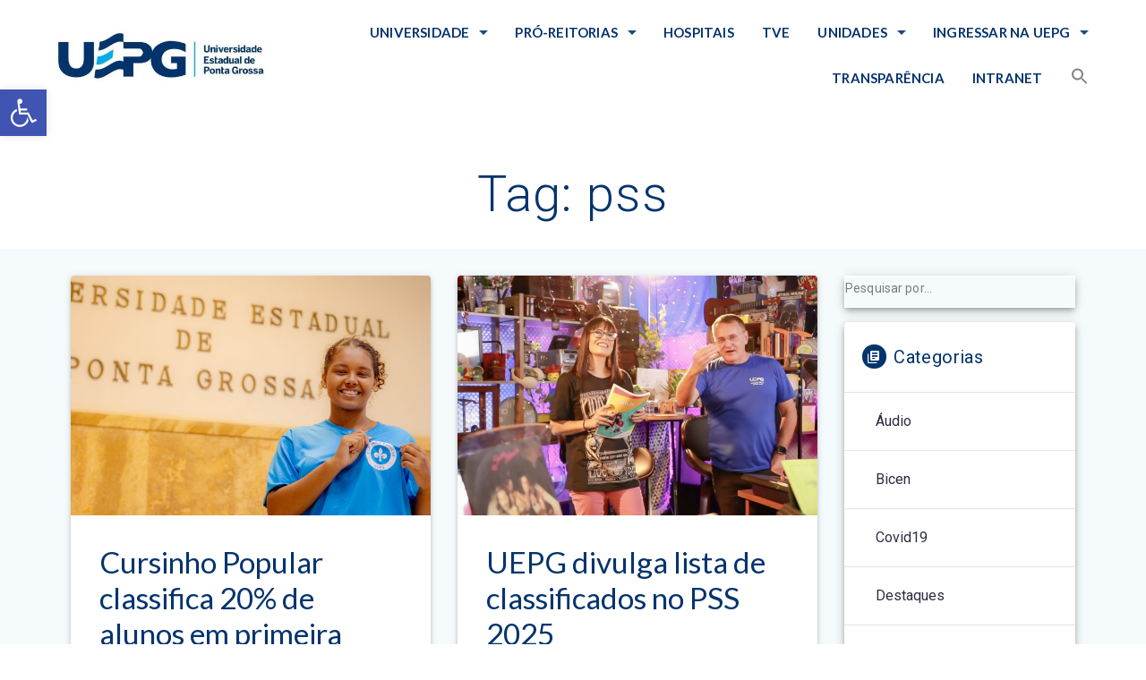

--- FILE ---
content_type: text/html; charset=UTF-8
request_url: https://www.uepg.br/tag/pss/
body_size: 32331
content:
<!DOCTYPE html>
<html lang="pt-BR">
<head>
    <meta charset="UTF-8">
    <meta name="viewport" content="width=device-width, initial-scale=1">
    <link rel="profile" href="http://gmpg.org/xfn/11">

    <title>pss &#8211; Universidade Estadual de Ponta Grossa</title>
<style type="text/css">			.heateorSssInstagramBackground{background:radial-gradient(circle at 30% 107%,#fdf497 0,#fdf497 5%,#fd5949 45%,#d6249f 60%,#285aeb 90%)}
											.heateor_sss_horizontal_sharing .heateorSssSharing,.heateor_sss_standard_follow_icons_container .heateorSssSharing{
							color: #fff;
						border-width: 0px;
			border-style: solid;
			border-color: transparent;
		}
				.heateor_sss_horizontal_sharing .heateorSssTCBackground{
			color:#666;
		}
				.heateor_sss_horizontal_sharing .heateorSssSharing:hover,.heateor_sss_standard_follow_icons_container .heateorSssSharing:hover{
						border-color: transparent;
		}
		.heateor_sss_vertical_sharing .heateorSssSharing,.heateor_sss_floating_follow_icons_container .heateorSssSharing{
							color: #fff;
						border-width: 0px;
			border-style: solid;
			border-color: transparent;
		}
				.heateor_sss_vertical_sharing .heateorSssTCBackground{
			color:#666;
		}
				.heateor_sss_vertical_sharing .heateorSssSharing:hover,.heateor_sss_floating_follow_icons_container .heateorSssSharing:hover{
						border-color: transparent;
		}
		
		@media screen and (max-width:783px) {.heateor_sss_vertical_sharing{display:none!important}}@media screen and (max-width:783px) {.heateor_sss_floating_follow_icons_container{display:none!important}}</style><meta name='robots' content='max-image-preview:large' />
	<style>img:is([sizes="auto" i], [sizes^="auto," i]) { contain-intrinsic-size: 3000px 1500px }</style>
	<link rel='dns-prefetch' href='//fonts.googleapis.com' />
<link href='https://fonts.gstatic.com' crossorigin rel='preconnect' />
<link rel="alternate" type="application/rss+xml" title="Feed para Universidade Estadual de Ponta Grossa &raquo;" href="https://www.uepg.br/feed/" />
<link rel="alternate" type="application/rss+xml" title="Feed de comentários para Universidade Estadual de Ponta Grossa &raquo;" href="https://www.uepg.br/comments/feed/" />
<link rel="alternate" type="application/rss+xml" title="Feed de tag para Universidade Estadual de Ponta Grossa &raquo; pss" href="https://www.uepg.br/tag/pss/feed/" />
		<!-- This site uses the Google Analytics by MonsterInsights plugin v9.9.0 - Using Analytics tracking - https://www.monsterinsights.com/ -->
							<script src="//www.googletagmanager.com/gtag/js?id=G-32Q5R7ZWMH"  data-cfasync="false" data-wpfc-render="false" type="text/javascript" async></script>
			<script data-cfasync="false" data-wpfc-render="false" type="text/javascript">
				var mi_version = '9.9.0';
				var mi_track_user = true;
				var mi_no_track_reason = '';
								var MonsterInsightsDefaultLocations = {"page_location":"https:\/\/www.uepg.br\/tag\/pss\/"};
								if ( typeof MonsterInsightsPrivacyGuardFilter === 'function' ) {
					var MonsterInsightsLocations = (typeof MonsterInsightsExcludeQuery === 'object') ? MonsterInsightsPrivacyGuardFilter( MonsterInsightsExcludeQuery ) : MonsterInsightsPrivacyGuardFilter( MonsterInsightsDefaultLocations );
				} else {
					var MonsterInsightsLocations = (typeof MonsterInsightsExcludeQuery === 'object') ? MonsterInsightsExcludeQuery : MonsterInsightsDefaultLocations;
				}

								var disableStrs = [
										'ga-disable-G-32Q5R7ZWMH',
									];

				/* Function to detect opted out users */
				function __gtagTrackerIsOptedOut() {
					for (var index = 0; index < disableStrs.length; index++) {
						if (document.cookie.indexOf(disableStrs[index] + '=true') > -1) {
							return true;
						}
					}

					return false;
				}

				/* Disable tracking if the opt-out cookie exists. */
				if (__gtagTrackerIsOptedOut()) {
					for (var index = 0; index < disableStrs.length; index++) {
						window[disableStrs[index]] = true;
					}
				}

				/* Opt-out function */
				function __gtagTrackerOptout() {
					for (var index = 0; index < disableStrs.length; index++) {
						document.cookie = disableStrs[index] + '=true; expires=Thu, 31 Dec 2099 23:59:59 UTC; path=/';
						window[disableStrs[index]] = true;
					}
				}

				if ('undefined' === typeof gaOptout) {
					function gaOptout() {
						__gtagTrackerOptout();
					}
				}
								window.dataLayer = window.dataLayer || [];

				window.MonsterInsightsDualTracker = {
					helpers: {},
					trackers: {},
				};
				if (mi_track_user) {
					function __gtagDataLayer() {
						dataLayer.push(arguments);
					}

					function __gtagTracker(type, name, parameters) {
						if (!parameters) {
							parameters = {};
						}

						if (parameters.send_to) {
							__gtagDataLayer.apply(null, arguments);
							return;
						}

						if (type === 'event') {
														parameters.send_to = monsterinsights_frontend.v4_id;
							var hookName = name;
							if (typeof parameters['event_category'] !== 'undefined') {
								hookName = parameters['event_category'] + ':' + name;
							}

							if (typeof MonsterInsightsDualTracker.trackers[hookName] !== 'undefined') {
								MonsterInsightsDualTracker.trackers[hookName](parameters);
							} else {
								__gtagDataLayer('event', name, parameters);
							}
							
						} else {
							__gtagDataLayer.apply(null, arguments);
						}
					}

					__gtagTracker('js', new Date());
					__gtagTracker('set', {
						'developer_id.dZGIzZG': true,
											});
					if ( MonsterInsightsLocations.page_location ) {
						__gtagTracker('set', MonsterInsightsLocations);
					}
										__gtagTracker('config', 'G-32Q5R7ZWMH', {"forceSSL":"true","link_attribution":"true"} );
										window.gtag = __gtagTracker;										(function () {
						/* https://developers.google.com/analytics/devguides/collection/analyticsjs/ */
						/* ga and __gaTracker compatibility shim. */
						var noopfn = function () {
							return null;
						};
						var newtracker = function () {
							return new Tracker();
						};
						var Tracker = function () {
							return null;
						};
						var p = Tracker.prototype;
						p.get = noopfn;
						p.set = noopfn;
						p.send = function () {
							var args = Array.prototype.slice.call(arguments);
							args.unshift('send');
							__gaTracker.apply(null, args);
						};
						var __gaTracker = function () {
							var len = arguments.length;
							if (len === 0) {
								return;
							}
							var f = arguments[len - 1];
							if (typeof f !== 'object' || f === null || typeof f.hitCallback !== 'function') {
								if ('send' === arguments[0]) {
									var hitConverted, hitObject = false, action;
									if ('event' === arguments[1]) {
										if ('undefined' !== typeof arguments[3]) {
											hitObject = {
												'eventAction': arguments[3],
												'eventCategory': arguments[2],
												'eventLabel': arguments[4],
												'value': arguments[5] ? arguments[5] : 1,
											}
										}
									}
									if ('pageview' === arguments[1]) {
										if ('undefined' !== typeof arguments[2]) {
											hitObject = {
												'eventAction': 'page_view',
												'page_path': arguments[2],
											}
										}
									}
									if (typeof arguments[2] === 'object') {
										hitObject = arguments[2];
									}
									if (typeof arguments[5] === 'object') {
										Object.assign(hitObject, arguments[5]);
									}
									if ('undefined' !== typeof arguments[1].hitType) {
										hitObject = arguments[1];
										if ('pageview' === hitObject.hitType) {
											hitObject.eventAction = 'page_view';
										}
									}
									if (hitObject) {
										action = 'timing' === arguments[1].hitType ? 'timing_complete' : hitObject.eventAction;
										hitConverted = mapArgs(hitObject);
										__gtagTracker('event', action, hitConverted);
									}
								}
								return;
							}

							function mapArgs(args) {
								var arg, hit = {};
								var gaMap = {
									'eventCategory': 'event_category',
									'eventAction': 'event_action',
									'eventLabel': 'event_label',
									'eventValue': 'event_value',
									'nonInteraction': 'non_interaction',
									'timingCategory': 'event_category',
									'timingVar': 'name',
									'timingValue': 'value',
									'timingLabel': 'event_label',
									'page': 'page_path',
									'location': 'page_location',
									'title': 'page_title',
									'referrer' : 'page_referrer',
								};
								for (arg in args) {
																		if (!(!args.hasOwnProperty(arg) || !gaMap.hasOwnProperty(arg))) {
										hit[gaMap[arg]] = args[arg];
									} else {
										hit[arg] = args[arg];
									}
								}
								return hit;
							}

							try {
								f.hitCallback();
							} catch (ex) {
							}
						};
						__gaTracker.create = newtracker;
						__gaTracker.getByName = newtracker;
						__gaTracker.getAll = function () {
							return [];
						};
						__gaTracker.remove = noopfn;
						__gaTracker.loaded = true;
						window['__gaTracker'] = __gaTracker;
					})();
									} else {
										console.log("");
					(function () {
						function __gtagTracker() {
							return null;
						}

						window['__gtagTracker'] = __gtagTracker;
						window['gtag'] = __gtagTracker;
					})();
									}
			</script>
			
							<!-- / Google Analytics by MonsterInsights -->
		<script type="text/javascript">
/* <![CDATA[ */
window._wpemojiSettings = {"baseUrl":"https:\/\/s.w.org\/images\/core\/emoji\/16.0.1\/72x72\/","ext":".png","svgUrl":"https:\/\/s.w.org\/images\/core\/emoji\/16.0.1\/svg\/","svgExt":".svg","source":{"concatemoji":"https:\/\/www.uepg.br\/wp-includes\/js\/wp-emoji-release.min.js?ver=6.8.3"}};
/*! This file is auto-generated */
!function(s,n){var o,i,e;function c(e){try{var t={supportTests:e,timestamp:(new Date).valueOf()};sessionStorage.setItem(o,JSON.stringify(t))}catch(e){}}function p(e,t,n){e.clearRect(0,0,e.canvas.width,e.canvas.height),e.fillText(t,0,0);var t=new Uint32Array(e.getImageData(0,0,e.canvas.width,e.canvas.height).data),a=(e.clearRect(0,0,e.canvas.width,e.canvas.height),e.fillText(n,0,0),new Uint32Array(e.getImageData(0,0,e.canvas.width,e.canvas.height).data));return t.every(function(e,t){return e===a[t]})}function u(e,t){e.clearRect(0,0,e.canvas.width,e.canvas.height),e.fillText(t,0,0);for(var n=e.getImageData(16,16,1,1),a=0;a<n.data.length;a++)if(0!==n.data[a])return!1;return!0}function f(e,t,n,a){switch(t){case"flag":return n(e,"\ud83c\udff3\ufe0f\u200d\u26a7\ufe0f","\ud83c\udff3\ufe0f\u200b\u26a7\ufe0f")?!1:!n(e,"\ud83c\udde8\ud83c\uddf6","\ud83c\udde8\u200b\ud83c\uddf6")&&!n(e,"\ud83c\udff4\udb40\udc67\udb40\udc62\udb40\udc65\udb40\udc6e\udb40\udc67\udb40\udc7f","\ud83c\udff4\u200b\udb40\udc67\u200b\udb40\udc62\u200b\udb40\udc65\u200b\udb40\udc6e\u200b\udb40\udc67\u200b\udb40\udc7f");case"emoji":return!a(e,"\ud83e\udedf")}return!1}function g(e,t,n,a){var r="undefined"!=typeof WorkerGlobalScope&&self instanceof WorkerGlobalScope?new OffscreenCanvas(300,150):s.createElement("canvas"),o=r.getContext("2d",{willReadFrequently:!0}),i=(o.textBaseline="top",o.font="600 32px Arial",{});return e.forEach(function(e){i[e]=t(o,e,n,a)}),i}function t(e){var t=s.createElement("script");t.src=e,t.defer=!0,s.head.appendChild(t)}"undefined"!=typeof Promise&&(o="wpEmojiSettingsSupports",i=["flag","emoji"],n.supports={everything:!0,everythingExceptFlag:!0},e=new Promise(function(e){s.addEventListener("DOMContentLoaded",e,{once:!0})}),new Promise(function(t){var n=function(){try{var e=JSON.parse(sessionStorage.getItem(o));if("object"==typeof e&&"number"==typeof e.timestamp&&(new Date).valueOf()<e.timestamp+604800&&"object"==typeof e.supportTests)return e.supportTests}catch(e){}return null}();if(!n){if("undefined"!=typeof Worker&&"undefined"!=typeof OffscreenCanvas&&"undefined"!=typeof URL&&URL.createObjectURL&&"undefined"!=typeof Blob)try{var e="postMessage("+g.toString()+"("+[JSON.stringify(i),f.toString(),p.toString(),u.toString()].join(",")+"));",a=new Blob([e],{type:"text/javascript"}),r=new Worker(URL.createObjectURL(a),{name:"wpTestEmojiSupports"});return void(r.onmessage=function(e){c(n=e.data),r.terminate(),t(n)})}catch(e){}c(n=g(i,f,p,u))}t(n)}).then(function(e){for(var t in e)n.supports[t]=e[t],n.supports.everything=n.supports.everything&&n.supports[t],"flag"!==t&&(n.supports.everythingExceptFlag=n.supports.everythingExceptFlag&&n.supports[t]);n.supports.everythingExceptFlag=n.supports.everythingExceptFlag&&!n.supports.flag,n.DOMReady=!1,n.readyCallback=function(){n.DOMReady=!0}}).then(function(){return e}).then(function(){var e;n.supports.everything||(n.readyCallback(),(e=n.source||{}).concatemoji?t(e.concatemoji):e.wpemoji&&e.twemoji&&(t(e.twemoji),t(e.wpemoji)))}))}((window,document),window._wpemojiSettings);
/* ]]> */
</script>
<link rel='stylesheet' id='gtranslate-style-css' href='https://www.uepg.br/wp-content/plugins/gtranslate/gtranslate-style24.css?ver=6.8.3' type='text/css' media='all' />
<style id='wp-emoji-styles-inline-css' type='text/css'>

	img.wp-smiley, img.emoji {
		display: inline !important;
		border: none !important;
		box-shadow: none !important;
		height: 1em !important;
		width: 1em !important;
		margin: 0 0.07em !important;
		vertical-align: -0.1em !important;
		background: none !important;
		padding: 0 !important;
	}
</style>
<link rel='stylesheet' id='wp-block-library-css' href='https://www.uepg.br/wp-includes/css/dist/block-library/style.min.css?ver=6.8.3' type='text/css' media='all' />
<style id='classic-theme-styles-inline-css' type='text/css'>
/*! This file is auto-generated */
.wp-block-button__link{color:#fff;background-color:#32373c;border-radius:9999px;box-shadow:none;text-decoration:none;padding:calc(.667em + 2px) calc(1.333em + 2px);font-size:1.125em}.wp-block-file__button{background:#32373c;color:#fff;text-decoration:none}
</style>
<style id='global-styles-inline-css' type='text/css'>
:root{--wp--preset--aspect-ratio--square: 1;--wp--preset--aspect-ratio--4-3: 4/3;--wp--preset--aspect-ratio--3-4: 3/4;--wp--preset--aspect-ratio--3-2: 3/2;--wp--preset--aspect-ratio--2-3: 2/3;--wp--preset--aspect-ratio--16-9: 16/9;--wp--preset--aspect-ratio--9-16: 9/16;--wp--preset--color--black: #000000;--wp--preset--color--cyan-bluish-gray: #abb8c3;--wp--preset--color--white: #ffffff;--wp--preset--color--pale-pink: #f78da7;--wp--preset--color--vivid-red: #cf2e2e;--wp--preset--color--luminous-vivid-orange: #ff6900;--wp--preset--color--luminous-vivid-amber: #fcb900;--wp--preset--color--light-green-cyan: #7bdcb5;--wp--preset--color--vivid-green-cyan: #00d084;--wp--preset--color--pale-cyan-blue: #8ed1fc;--wp--preset--color--vivid-cyan-blue: #0693e3;--wp--preset--color--vivid-purple: #9b51e0;--wp--preset--gradient--vivid-cyan-blue-to-vivid-purple: linear-gradient(135deg,rgba(6,147,227,1) 0%,rgb(155,81,224) 100%);--wp--preset--gradient--light-green-cyan-to-vivid-green-cyan: linear-gradient(135deg,rgb(122,220,180) 0%,rgb(0,208,130) 100%);--wp--preset--gradient--luminous-vivid-amber-to-luminous-vivid-orange: linear-gradient(135deg,rgba(252,185,0,1) 0%,rgba(255,105,0,1) 100%);--wp--preset--gradient--luminous-vivid-orange-to-vivid-red: linear-gradient(135deg,rgba(255,105,0,1) 0%,rgb(207,46,46) 100%);--wp--preset--gradient--very-light-gray-to-cyan-bluish-gray: linear-gradient(135deg,rgb(238,238,238) 0%,rgb(169,184,195) 100%);--wp--preset--gradient--cool-to-warm-spectrum: linear-gradient(135deg,rgb(74,234,220) 0%,rgb(151,120,209) 20%,rgb(207,42,186) 40%,rgb(238,44,130) 60%,rgb(251,105,98) 80%,rgb(254,248,76) 100%);--wp--preset--gradient--blush-light-purple: linear-gradient(135deg,rgb(255,206,236) 0%,rgb(152,150,240) 100%);--wp--preset--gradient--blush-bordeaux: linear-gradient(135deg,rgb(254,205,165) 0%,rgb(254,45,45) 50%,rgb(107,0,62) 100%);--wp--preset--gradient--luminous-dusk: linear-gradient(135deg,rgb(255,203,112) 0%,rgb(199,81,192) 50%,rgb(65,88,208) 100%);--wp--preset--gradient--pale-ocean: linear-gradient(135deg,rgb(255,245,203) 0%,rgb(182,227,212) 50%,rgb(51,167,181) 100%);--wp--preset--gradient--electric-grass: linear-gradient(135deg,rgb(202,248,128) 0%,rgb(113,206,126) 100%);--wp--preset--gradient--midnight: linear-gradient(135deg,rgb(2,3,129) 0%,rgb(40,116,252) 100%);--wp--preset--font-size--small: 13px;--wp--preset--font-size--medium: 20px;--wp--preset--font-size--large: 36px;--wp--preset--font-size--x-large: 42px;--wp--preset--spacing--20: 0.44rem;--wp--preset--spacing--30: 0.67rem;--wp--preset--spacing--40: 1rem;--wp--preset--spacing--50: 1.5rem;--wp--preset--spacing--60: 2.25rem;--wp--preset--spacing--70: 3.38rem;--wp--preset--spacing--80: 5.06rem;--wp--preset--shadow--natural: 6px 6px 9px rgba(0, 0, 0, 0.2);--wp--preset--shadow--deep: 12px 12px 50px rgba(0, 0, 0, 0.4);--wp--preset--shadow--sharp: 6px 6px 0px rgba(0, 0, 0, 0.2);--wp--preset--shadow--outlined: 6px 6px 0px -3px rgba(255, 255, 255, 1), 6px 6px rgba(0, 0, 0, 1);--wp--preset--shadow--crisp: 6px 6px 0px rgba(0, 0, 0, 1);}:where(.is-layout-flex){gap: 0.5em;}:where(.is-layout-grid){gap: 0.5em;}body .is-layout-flex{display: flex;}.is-layout-flex{flex-wrap: wrap;align-items: center;}.is-layout-flex > :is(*, div){margin: 0;}body .is-layout-grid{display: grid;}.is-layout-grid > :is(*, div){margin: 0;}:where(.wp-block-columns.is-layout-flex){gap: 2em;}:where(.wp-block-columns.is-layout-grid){gap: 2em;}:where(.wp-block-post-template.is-layout-flex){gap: 1.25em;}:where(.wp-block-post-template.is-layout-grid){gap: 1.25em;}.has-black-color{color: var(--wp--preset--color--black) !important;}.has-cyan-bluish-gray-color{color: var(--wp--preset--color--cyan-bluish-gray) !important;}.has-white-color{color: var(--wp--preset--color--white) !important;}.has-pale-pink-color{color: var(--wp--preset--color--pale-pink) !important;}.has-vivid-red-color{color: var(--wp--preset--color--vivid-red) !important;}.has-luminous-vivid-orange-color{color: var(--wp--preset--color--luminous-vivid-orange) !important;}.has-luminous-vivid-amber-color{color: var(--wp--preset--color--luminous-vivid-amber) !important;}.has-light-green-cyan-color{color: var(--wp--preset--color--light-green-cyan) !important;}.has-vivid-green-cyan-color{color: var(--wp--preset--color--vivid-green-cyan) !important;}.has-pale-cyan-blue-color{color: var(--wp--preset--color--pale-cyan-blue) !important;}.has-vivid-cyan-blue-color{color: var(--wp--preset--color--vivid-cyan-blue) !important;}.has-vivid-purple-color{color: var(--wp--preset--color--vivid-purple) !important;}.has-black-background-color{background-color: var(--wp--preset--color--black) !important;}.has-cyan-bluish-gray-background-color{background-color: var(--wp--preset--color--cyan-bluish-gray) !important;}.has-white-background-color{background-color: var(--wp--preset--color--white) !important;}.has-pale-pink-background-color{background-color: var(--wp--preset--color--pale-pink) !important;}.has-vivid-red-background-color{background-color: var(--wp--preset--color--vivid-red) !important;}.has-luminous-vivid-orange-background-color{background-color: var(--wp--preset--color--luminous-vivid-orange) !important;}.has-luminous-vivid-amber-background-color{background-color: var(--wp--preset--color--luminous-vivid-amber) !important;}.has-light-green-cyan-background-color{background-color: var(--wp--preset--color--light-green-cyan) !important;}.has-vivid-green-cyan-background-color{background-color: var(--wp--preset--color--vivid-green-cyan) !important;}.has-pale-cyan-blue-background-color{background-color: var(--wp--preset--color--pale-cyan-blue) !important;}.has-vivid-cyan-blue-background-color{background-color: var(--wp--preset--color--vivid-cyan-blue) !important;}.has-vivid-purple-background-color{background-color: var(--wp--preset--color--vivid-purple) !important;}.has-black-border-color{border-color: var(--wp--preset--color--black) !important;}.has-cyan-bluish-gray-border-color{border-color: var(--wp--preset--color--cyan-bluish-gray) !important;}.has-white-border-color{border-color: var(--wp--preset--color--white) !important;}.has-pale-pink-border-color{border-color: var(--wp--preset--color--pale-pink) !important;}.has-vivid-red-border-color{border-color: var(--wp--preset--color--vivid-red) !important;}.has-luminous-vivid-orange-border-color{border-color: var(--wp--preset--color--luminous-vivid-orange) !important;}.has-luminous-vivid-amber-border-color{border-color: var(--wp--preset--color--luminous-vivid-amber) !important;}.has-light-green-cyan-border-color{border-color: var(--wp--preset--color--light-green-cyan) !important;}.has-vivid-green-cyan-border-color{border-color: var(--wp--preset--color--vivid-green-cyan) !important;}.has-pale-cyan-blue-border-color{border-color: var(--wp--preset--color--pale-cyan-blue) !important;}.has-vivid-cyan-blue-border-color{border-color: var(--wp--preset--color--vivid-cyan-blue) !important;}.has-vivid-purple-border-color{border-color: var(--wp--preset--color--vivid-purple) !important;}.has-vivid-cyan-blue-to-vivid-purple-gradient-background{background: var(--wp--preset--gradient--vivid-cyan-blue-to-vivid-purple) !important;}.has-light-green-cyan-to-vivid-green-cyan-gradient-background{background: var(--wp--preset--gradient--light-green-cyan-to-vivid-green-cyan) !important;}.has-luminous-vivid-amber-to-luminous-vivid-orange-gradient-background{background: var(--wp--preset--gradient--luminous-vivid-amber-to-luminous-vivid-orange) !important;}.has-luminous-vivid-orange-to-vivid-red-gradient-background{background: var(--wp--preset--gradient--luminous-vivid-orange-to-vivid-red) !important;}.has-very-light-gray-to-cyan-bluish-gray-gradient-background{background: var(--wp--preset--gradient--very-light-gray-to-cyan-bluish-gray) !important;}.has-cool-to-warm-spectrum-gradient-background{background: var(--wp--preset--gradient--cool-to-warm-spectrum) !important;}.has-blush-light-purple-gradient-background{background: var(--wp--preset--gradient--blush-light-purple) !important;}.has-blush-bordeaux-gradient-background{background: var(--wp--preset--gradient--blush-bordeaux) !important;}.has-luminous-dusk-gradient-background{background: var(--wp--preset--gradient--luminous-dusk) !important;}.has-pale-ocean-gradient-background{background: var(--wp--preset--gradient--pale-ocean) !important;}.has-electric-grass-gradient-background{background: var(--wp--preset--gradient--electric-grass) !important;}.has-midnight-gradient-background{background: var(--wp--preset--gradient--midnight) !important;}.has-small-font-size{font-size: var(--wp--preset--font-size--small) !important;}.has-medium-font-size{font-size: var(--wp--preset--font-size--medium) !important;}.has-large-font-size{font-size: var(--wp--preset--font-size--large) !important;}.has-x-large-font-size{font-size: var(--wp--preset--font-size--x-large) !important;}
:where(.wp-block-post-template.is-layout-flex){gap: 1.25em;}:where(.wp-block-post-template.is-layout-grid){gap: 1.25em;}
:where(.wp-block-columns.is-layout-flex){gap: 2em;}:where(.wp-block-columns.is-layout-grid){gap: 2em;}
:root :where(.wp-block-pullquote){font-size: 1.5em;line-height: 1.6;}
</style>
<link rel='stylesheet' id='sow-image-default-6b88c04c1f9b-css' href='https://www.uepg.br/wp-content/uploads/siteorigin-widgets/sow-image-default-6b88c04c1f9b.css?ver=6.8.3' type='text/css' media='all' />
<link rel='stylesheet' id='sow-image-default-17bc2272b535-css' href='https://www.uepg.br/wp-content/uploads/siteorigin-widgets/sow-image-default-17bc2272b535.css?ver=6.8.3' type='text/css' media='all' />
<link rel='stylesheet' id='siteorigin-widgets-css' href='https://www.uepg.br/wp-content/plugins/so-widgets-bundle/widgets/features/css/style.css?ver=1.23.1' type='text/css' media='all' />
<link rel='stylesheet' id='sow-features-default-e4b491a3661c-css' href='https://www.uepg.br/wp-content/uploads/siteorigin-widgets/sow-features-default-e4b491a3661c.css?ver=6.8.3' type='text/css' media='all' />
<link rel='stylesheet' id='sow-features-default-c510dba11716-css' href='https://www.uepg.br/wp-content/uploads/siteorigin-widgets/sow-features-default-c510dba11716.css?ver=6.8.3' type='text/css' media='all' />
<link rel='stylesheet' id='sow-features-default-707812812565-css' href='https://www.uepg.br/wp-content/uploads/siteorigin-widgets/sow-features-default-707812812565.css?ver=6.8.3' type='text/css' media='all' />
<link rel='stylesheet' id='SFSImainCss-css' href='https://www.uepg.br/wp-content/plugins/ultimate-social-media-icons/css/sfsi-style.css?ver=6.8.3' type='text/css' media='all' />
<link rel='stylesheet' id='wp-post-modal-css' href='https://www.uepg.br/wp-content/plugins/wp-post-modal/public/css/wp-post-modal-public.css?ver=1.0.0' type='text/css' media='all' />
<link rel='stylesheet' id='wpos-slick-style-css' href='https://www.uepg.br/wp-content/plugins/wp-responsive-recent-post-slider/assets/css/slick.css?ver=3.0.2.1' type='text/css' media='all' />
<link rel='stylesheet' id='wppsac-public-style-css' href='https://www.uepg.br/wp-content/plugins/wp-responsive-recent-post-slider/assets/css/recent-post-style.css?ver=3.0.2.1' type='text/css' media='all' />
<link rel='stylesheet' id='ivory-search-styles-css' href='https://www.uepg.br/wp-content/plugins/add-search-to-menu/public/css/ivory-search.min.css?ver=4.6.6' type='text/css' media='all' />
<link rel='stylesheet' id='materialis-style-css' href='https://www.uepg.br/wp-content/themes/materialis-pro/style.min.css?ver=1.1.9' type='text/css' media='all' />
<style id='materialis-style-inline-css' type='text/css'>
img.logo.dark, img.custom-logo{width:auto;max-height:58px;}
</style>
<link rel='stylesheet' id='materialis-material-icons-css' href='https://www.uepg.br/wp-content/themes/materialis-pro/assets/css/material-icons.min.css?ver=1.1.9' type='text/css' media='all' />
<link rel='stylesheet' id='materialis-fonts-css'  data-href='https://fonts.googleapis.com/css?family=Roboto:300,300italic,400,400italic,500,500italic,700,700italic,900,900italic,300,300italic,400,400italic,500,500italic,700,700italic,900,900italic%7CPlayfair%20Display:400,400italic,700,700italic,400,400italic,700,700italic%7CMerriweather:300,regular,700%7CMontserrat:300,regular,600%7CLato:300,regular,700&#038;subset=latin,latin-ext' type='text/css' media='all' />
<link rel='stylesheet' id='pojo-a11y-css' href='https://www.uepg.br/wp-content/plugins/pojo-accessibility/assets/css/style.min.css?ver=1.0.0' type='text/css' media='all' />
<link rel='stylesheet' id='heateor_sss_frontend_css-css' href='https://www.uepg.br/wp-content/plugins/sassy-social-share/public/css/sassy-social-share-public.css?ver=3.3.24' type='text/css' media='all' />
<link rel='stylesheet' id='heateor_sss_sharing_default_svg-css' href='https://www.uepg.br/wp-content/plugins/sassy-social-share/admin/css/sassy-social-share-svg.css?ver=3.3.24' type='text/css' media='all' />
<link rel='stylesheet' id='materialis-style-bundle-css' href='https://www.uepg.br/wp-content/themes/materialis-pro/pro/assets/css/theme.bundle.min.css?ver=1.1.9' type='text/css' media='all' />
<link rel='stylesheet' id='__EPYT__style-css' href='https://www.uepg.br/wp-content/plugins/youtube-embed-plus/styles/ytprefs.min.css?ver=13.4.3' type='text/css' media='all' />
<style id='__EPYT__style-inline-css' type='text/css'>

                .epyt-gallery-thumb {
                        width: 33.333%;
                }
                
</style>
<link rel='stylesheet' id='kirki-styles-materialis-css' href='https://www.uepg.br/wp-content/themes/materialis-pro/customizer/kirki/assets/css/kirki-styles.css' type='text/css' media='all' />
<style id='kirki-styles-materialis-inline-css' type='text/css'>
/** cached kirki style */.footer-content{background-color:#222222!important;}.footer p, .footer{color:#FFFFFF;}.footer .mdi,.footer a .mdi{color:#FFFFFF;}.footer a:hover .mdi{color:#2AABE3;}.footer-border-accent{border-color:rgb(34,34,34) !important;}.footer-bg-accent{background-color:rgb(34,34,34) !important;}body{font-family:Roboto, Helvetica, Arial, sans-serif;font-weight:400;font-style:normal;color:#333234;}body h1:not(.hero-title){font-family:Lato, Helvetica, Arial, sans-serif;font-weight:400;font-style:normal;font-size:2.5rem;line-height:4.8rem;letter-spacing:-1px;color:#04346D;}body h2{font-family:Lato, Helvetica, Arial, sans-serif;font-weight:400;font-style:normal;font-size:2.5rem;line-height:3rem;letter-spacing:0px;text-transform:none;color:#04346D;}body h3{font-family:Lato, Helvetica, Arial, sans-serif;font-weight:400;font-style:normal;font-size:1.7rem;line-height:2.5rem;letter-spacing:0px;text-transform:none;color:#04346D;}body h4{font-family:Roboto, Helvetica, Arial, sans-serif;font-weight:400;font-style:normal;font-size:1.313rem;line-height:2rem;letter-spacing:0px;text-transform:none;color:#04346D;}body h5{font-family:Roboto, Helvetica, Arial, sans-serif;font-weight:500;font-style:normal;font-size:1.094rem;line-height:1.25rem;letter-spacing:0px;text-transform:none;color:#04346D;}body h6{font-family:Roboto, Helvetica, Arial, sans-serif;font-weight:500;font-style:normal;font-size:0.875rem;line-height:1.5rem;letter-spacing:0px;color:#04346D;}.header-homepage p.header-subtitle2{margin-top:0;margin-bottom:20px;font-family:Roboto, Helvetica, Arial, sans-serif;font-weight:400;font-size:1.3rem;line-height:130%;letter-spacing:normal;text-transform:none;color:#ffffff;}.header-homepage h1.hero-title{font-family:Roboto, Helvetica, Arial, sans-serif;font-weight:500;font-size:2.3em;line-height:160%;letter-spacing:0.9px;text-transform:none;color:#ffffff;}.header-homepage .hero-title{margin-top:0;margin-bottom:20px;}.header-homepage p.header-subtitle{margin-top:0;margin-bottom:20px;font-family:Roboto, Helvetica, Arial, sans-serif;font-weight:300;font-size:1.3em;line-height:130%;letter-spacing:normal;text-transform:none;color:#ffffff;}.header-homepage .header-description-row{padding-top:0%;padding-bottom:0%;}.inner-header-description{padding-top:5%;padding-bottom:1%;}.inner-header-description h1.hero-title{font-family:Roboto, Helvetica, Arial, sans-serif;font-weight:300;font-style:normal;font-size:2em;line-height:100%;letter-spacing:0.9px;text-transform:none;color:rgb(4,52,109);}.inner-header-description .header-subtitle{font-family:Roboto, Helvetica, Arial, sans-serif;font-weight:300;font-style:normal;font-size:1.3em;line-height:130%;letter-spacing:normal;text-transform:none;color:#ffffff;}.header-top-bar .header-top-bar-area.area-left span{color:#FFFFFF;}.header-top-bar .header-top-bar-area.area-left i.mdi{color:#999;}.header-top-bar .header-top-bar-area.area-left .top-bar-social-icons i{color:#fff;}.header-top-bar .header-top-bar-area.area-left .top-bar-social-icons i:hover{color:#fff;}.header-top-bar .header-top-bar-area.area-left .top-bar-menu > li > a{color:#fff;}.header-top-bar .header-top-bar-area.area-left .top-bar-menu > li > a:hover{color:#fff!important;}.header-top-bar .header-top-bar-area.area-left .top-bar-menu > li > a:visited{color:#fff;}.header-top-bar .header-top-bar-area.area-left span.top-bar-text{color:#fff;}.header-top-bar .header-top-bar-area.area-right span{color:#FFFFFF;}.header-top-bar .header-top-bar-area.area-right i.mdi{color:#999;}.header-top-bar .header-top-bar-area.area-right .top-bar-social-icons i{color:#fff;}.header-top-bar .header-top-bar-area.area-right .top-bar-social-icons i:hover{color:#fff;}.header-top-bar .header-top-bar-area.area-right .top-bar-menu > li > a{color:#fff;}.header-top-bar .header-top-bar-area.area-right .top-bar-menu > li > a:hover{color:#fff!important;}.header-top-bar .header-top-bar-area.area-right .top-bar-menu > li > a:visited{color:#fff;}.header-top-bar .header-top-bar-area.area-right span.top-bar-text{color:#fff;}.materialis-front-page ul.dropdown-menu > li{margin:0px 2px;}.materialis-front-page  ul.dropdown-menu.material-buttons > li > a{-webkit-border-radius:3px ;-moz-border-radius:3px ;border-radius:3px ;}.materialis-inner-page ul.dropdown-menu > li{margin:0px 2px;}.materialis-inner-page  ul.dropdown-menu.material-buttons > li > a{-webkit-border-radius:7px ;-moz-border-radius:7px ;border-radius:7px ;}.materialis-inner-page .navigation-bar.coloured-nav:not(.fixto-fixed){background-color:rgba(255, 255, 255, 1)!important;}.materialis-inner-page .fixto-fixed .main_menu_col, .materialis-inner-page .fixto-fixed .main-menu{justify-content:flex-end!important;}.materialis-inner-page .navigation-bar.fixto-fixed{background-color:rgb(255,255,255)!important;}.materialis-inner-page #main_menu > li > a{font-family:Lato, Helvetica, Arial, sans-serif;font-weight:700;font-style:normal;font-size:15px;letter-spacing:0.2px;text-transform:none;}.materialis-front-page .fixto-fixed .main_menu_col, .materialis-front-page .fixto-fixed .main-menu{justify-content:flex-end!important;}.materialis-front-page .navigation-bar.fixto-fixed{background-color:rgb(255,255,255)!important;}.materialis-front-page #main_menu > li > a{font-family:Lato, Helvetica, Arial, sans-serif;font-weight:700;font-style:normal;font-size:15px;line-height:0.7em;letter-spacing:0.2px;text-transform:none;}#main_menu li li > a{font-family:Lato, Helvetica, Arial, sans-serif;font-weight:400;font-style:normal;font-size:0.9rem;line-height:1.4;letter-spacing:0.3px;text-transform:none;}.materialis-front-page .header-nav-area .social-icons a{color:#FFFFFF!important;}.materialis-front-page .fixto-fixed .header-nav-area .social-icons a{color:#000000!important;}.materialis-front-page  .nav-search.widget_search .search-form *{color:rgb(4,52,109);}.materialis-front-page  .nav-search.widget_search .search-form input{border-bottom-color:rgb(4,52,109)!important;}.materialis-front-page  .nav-search.widget_search .search-form input::-webkit-input-placeholder{color:rgb(4,52,109);}.materialis-front-page  .nav-search.widget_search .search-form input:-ms-input-placeholder{color:rgb(4,52,109);}.materialis-front-page  .nav-search.widget_search .search-form input:-moz-placeholder{color:rgb(4,52,109);}.materialis-front-page  .nav-search.widget_search .search-form .mdc-line-ripple{background-color:rgb(4,52,109);}.materialis-front-page .fixto-fixed  .nav-search.widget_search .search-form *{color:rgb(4,52,109);}.materialis-front-page .fixto-fixed  .nav-search.widget_search .search-form input{border-bottom-color:rgb(4,52,109)!important;}.materialis-front-page .fixto-fixed  .nav-search.widget_search .search-form input::-webkit-input-placeholder{color:rgb(4,52,109);}.materialis-front-page .fixto-fixed  .nav-search.widget_search .search-form input:-ms-input-placeholder{color:rgb(4,52,109);}.materialis-front-page .fixto-fixed  .nav-search.widget_search .search-form input:-moz-placeholder{color:rgb(4,52,109);}.materialis-front-page .fixto-fixed  .nav-search.widget_search .search-form .mdc-line-ripple{background-color:rgb(4,52,109);}.materialis-inner-page .inner_header-nav-area .social-icons a{color:#FFFFFF!important;}.materialis-inner-page .fixto-fixed .inner_header-nav-area .social-icons a{color:#000000!important;}.materialis-inner-page .nav-search.widget_search .search-form *{color:rgb(4,52,109);}.materialis-inner-page .nav-search.widget_search .search-form input{border-bottom-color:rgb(4,52,109)!important;}.materialis-inner-page .nav-search.widget_search .search-form input::-webkit-input-placeholder{color:rgb(4,52,109);}.materialis-inner-page .nav-search.widget_search .search-form input:-ms-input-placeholder{color:rgb(4,52,109);}.materialis-inner-page .nav-search.widget_search .search-form input:-moz-placeholder{color:rgb(4,52,109);}.materialis-inner-page .nav-search.widget_search .search-form .mdc-line-ripple{background-color:rgb(4,52,109);}.materialis-inner-page .fixto-fixed .nav-search.widget_search .search-form *{color:rgb(4,52,109);}.materialis-inner-page .fixto-fixed .nav-search.widget_search .search-form input{border-bottom-color:rgb(4,52,109)!important;}.materialis-inner-page .fixto-fixed .nav-search.widget_search .search-form input::-webkit-input-placeholder{color:rgb(4,52,109);}.materialis-inner-page .fixto-fixed .nav-search.widget_search .search-form input:-ms-input-placeholder{color:rgb(4,52,109);}.materialis-inner-page .fixto-fixed .nav-search.widget_search .search-form input:-moz-placeholder{color:rgb(4,52,109);}.materialis-inner-page .fixto-fixed .nav-search.widget_search .search-form .mdc-line-ripple{background-color:rgb(4,52,109);}[data-component="offcanvas"] i.mdi{color:rgb(4,52,109)!important;}[data-component="offcanvas"] .bubble{background-color:rgb(4,52,109)!important;}.fixto-fixed [data-component="offcanvas"] i.mdi{color:rgb(4,52,109)!important;}.fixto-fixed [data-component="offcanvas"] .bubble{background-color:rgb(4,52,109)!important;}#offcanvas-wrapper{background-color:rgb(255,255,255)!important;}html.has-offscreen body:after{background-color:rgba(34,43,52,0.666)!important;}#offcanvas-wrapper *:not(.arrow){color:#04346D!important;}#offcanvas_menu li.open, #offcanvas_menu li.current-menu-item, #offcanvas_menu li.current_page_item{background-color:#FAB005;}#offcanvas_menu li.open > a, #offcanvas_menu li.open > a > i ,#offcanvas_menu li.current-menu-item > a, #offcanvas_menu li.current_page_item > a{color:#04346D!important;}#offcanvas_menu li.open > a,#offcanvas_menu li.open > a > i , #offcanvas_menu li.current-menu-item > a, #offcanvas_menu li.current_page_item > a{border-left-color:#04346D!important;}#offcanvas_menu li > ul{background-color:rgb(181,213,252);}#offcanvas_menu li > a{font-family:Lato, Helvetica, Arial, sans-serif;font-weight:400;font-style:normal;font-size:0.9rem;line-height:100%;letter-spacing:0.2px;text-transform:none;}.navigation-bar.homepage.coloured-nav a.text-logo,.navigation-bar.homepage.coloured-nav #main_menu li.logo > a.text-logo,.navigation-bar.homepage.coloured-nav #main_menu li.logo > a.text-logo:hover,.navigation-bar.homepage a.text-logo,.navigation-bar.homepage #main_menu li.logo > a.text-logo,.navigation-bar.homepage #main_menu li.logo > a.text-logo:hover{color:#fff;font-family:inherit;font-weight:400;font-style:normal;text-transform:none;}.navigation-bar.homepage.fixto-fixed a.text-logo,.navigation-bar.homepage.fixto-fixed .dark-logo a.text-logo{color:#4a4a4a!important;}.navigation-bar:not(.homepage) a.text-logo,.navigation-bar:not(.homepage) #main_menu li.logo > a.text-logo,.navigation-bar:not(.homepage) #main_menu li.logo > a.text-logo:hover,.navigation-bar:not(.homepage) a.text-logo,.navigation-bar:not(.homepage) #main_menu li.logo > a.text-logo,.navigation-bar:not(.homepage) #main_menu li.logo > a.text-logo:hover{color:#000000;font-family:inherit;font-weight:400;font-size:1.5rem;line-height:100%;letter-spacing:0px;text-transform:uppercase;}.navigation-bar.fixto-fixed:not(.homepage) a.text-logo,.navigation-bar.fixto-fixed:not(.homepage) .dark-logo a.text-logo, .navigation-bar.alternate:not(.homepage) a.text-logo, .navigation-bar.alternate:not(.homepage) .dark-logo a.text-logo{color:#4a4a4a!important;}@media (min-width: 767px){.footer .footer-content{padding-top:0px;padding-bottom:0px;}}@media (max-width: 1023px){body{font-size:calc( 16px * 0.875 );}}@media (min-width: 1024px){body{font-size:16px;}}@media only screen and (min-width: 768px){body h1:not(.hero-title){font-size:3.5rem;}body h2{font-size:2.8rem;}body h3{font-size:2.1rem;}body h4{font-size:1.5rem;}body h5{font-size:1.25rem;}body h6{font-size:1rem;}.header-homepage p.header-subtitle2{font-size:1.4rem;}.header-homepage h1.hero-title{font-size:3.2rem;}.header-homepage p.header-subtitle{font-size:1.4em;}.header-content .align-holder{width:85%!important;}.inner-header-description{text-align:center!important;}.inner-header-description h1.hero-title{font-size:3.5em;}.inner-header-description .header-subtitle{font-size:1.3em;}}@media screen and (max-width:767px){.header-homepage .header-description-row{padding-top:0%;padding-bottom:0%;}}
</style>
<!--n2css--><script type="text/javascript" src="https://www.uepg.br/wp-includes/js/jquery/jquery.min.js?ver=3.7.1" id="jquery-core-js"></script>
<script type="text/javascript" id="jquery-core-js-after">
/* <![CDATA[ */
    
        (function ($) {
            function setHeaderTopSpacing() {
                $('.header-wrapper .header,.header-wrapper .header-homepage').css({
                    'padding-top': $('.header-top').height()
                });

             setTimeout(function() {
                  var headerTop = document.querySelector('.header-top');
                  var headers = document.querySelectorAll('.header-wrapper .header,.header-wrapper .header-homepage');

                  for (var i = 0; i < headers.length; i++) {
                      var item = headers[i];
                      item.style.paddingTop = headerTop.getBoundingClientRect().height + "px";
                  }

                    var languageSwitcher = document.querySelector('.materialis-language-switcher');

                    if(languageSwitcher){
                        languageSwitcher.style.top = "calc( " +  headerTop.getBoundingClientRect().height + "px + 1rem)" ;
                    }
                    
                }, 100);

            }

            jQuery(window).on('resize orientationchange', setHeaderTopSpacing);
            window.materialisSetHeaderTopSpacing = setHeaderTopSpacing

        })(jQuery);
    
    
MaterialisTheme = {"blog_posts_as_masonry_grid":false}
/* ]]> */
</script>
<script type="text/javascript" src="https://www.uepg.br/wp-includes/js/jquery/jquery-migrate.min.js?ver=3.4.1" id="jquery-migrate-js"></script>
<script type="text/javascript" src="https://www.uepg.br/wp-content/plugins/google-analytics-for-wordpress/assets/js/frontend-gtag.min.js?ver=9.9.0" id="monsterinsights-frontend-script-js" async="async" data-wp-strategy="async"></script>
<script data-cfasync="false" data-wpfc-render="false" type="text/javascript" id='monsterinsights-frontend-script-js-extra'>/* <![CDATA[ */
var monsterinsights_frontend = {"js_events_tracking":"true","download_extensions":"doc,pdf,ppt,zip,xls,docx,pptx,xlsx","inbound_paths":"[{\"path\":\"\\\/go\\\/\",\"label\":\"affiliate\"},{\"path\":\"\\\/recommend\\\/\",\"label\":\"affiliate\"}]","home_url":"https:\/\/www.uepg.br","hash_tracking":"false","v4_id":"G-32Q5R7ZWMH"};/* ]]> */
</script>
<script type="text/javascript" id="wp-post-modal-js-extra">
/* <![CDATA[ */
var fromPHP = {"pluginUrl":"https:\/\/www.uepg.br\/wp-content\/plugins\/wp-post-modal\/public\/","breakpoint":"768","styled":"1","disableScrolling":"1","loader":"1","ajax_url":"https:\/\/www.uepg.br\/wp-admin\/admin-ajax.php","siteUrl":"https:\/\/www.uepg.br","restMethod":"1","iframe":"1","urlState":"1","containerID":"#modal-ready","modalLinkClass":"modal-link","isAdmin":"","customizing":""};
/* ]]> */
</script>
<script type="text/javascript" src="https://www.uepg.br/wp-content/plugins/wp-post-modal/public/js/wp-post-modal-public.js?ver=1.0.0" id="wp-post-modal-js"></script>
<script type="text/javascript" id="__ytprefs__-js-extra">
/* <![CDATA[ */
var _EPYT_ = {"ajaxurl":"https:\/\/www.uepg.br\/wp-admin\/admin-ajax.php","security":"5fc170e993","gallery_scrolloffset":"20","eppathtoscripts":"https:\/\/www.uepg.br\/wp-content\/plugins\/youtube-embed-plus\/scripts\/","eppath":"https:\/\/www.uepg.br\/wp-content\/plugins\/youtube-embed-plus\/","epresponsiveselector":"[]","epdovol":"1","version":"13.4.3","evselector":"iframe.__youtube_prefs__[src], iframe[src*=\"youtube.com\/embed\/\"], iframe[src*=\"youtube-nocookie.com\/embed\/\"]","ajax_compat":"","ytapi_load":"light","pause_others":"","stopMobileBuffer":"1","vi_active":"","vi_js_posttypes":[]};
/* ]]> */
</script>
<script type="text/javascript" src="https://www.uepg.br/wp-content/plugins/youtube-embed-plus/scripts/ytprefs.min.js?ver=13.4.3" id="__ytprefs__-js"></script>
<link rel="https://api.w.org/" href="https://www.uepg.br/wp-json/" /><link rel="alternate" title="JSON" type="application/json" href="https://www.uepg.br/wp-json/wp/v2/tags/311" /><link rel="EditURI" type="application/rsd+xml" title="RSD" href="https://www.uepg.br/xmlrpc.php?rsd" />
<meta name="generator" content="WordPress 6.8.3" />
<meta name="follow.[base64]" content="2EaNsN1hBswazkQNgzzP"/>		<script>
			document.documentElement.className = document.documentElement.className.replace( 'no-js', 'js' );
		</script>
				<style>
			.no-js img.lazyload { display: none; }
			figure.wp-block-image img.lazyloading { min-width: 150px; }
							.lazyload, .lazyloading { opacity: 0; }
				.lazyloaded {
					opacity: 1;
					transition: opacity 400ms;
					transition-delay: 0ms;
				}
					</style>
		    <script type="text/javascript" data-name="async-styles">
        (function () {
            var links = document.querySelectorAll('link[data-href]');
            for (var i = 0; i < links.length; i++) {
                var item = links[i];
                item.href = item.getAttribute('data-href')
            }
        })();
    </script>
        <style data-prefix="inner_header" data-name="menu-variant-style">
        /** cached menu style */.materialis-inner-page ul.dropdown-menu > li, .materialis-inner-page ul.dropdown-menu > li > a{  color: rgb(4,52,109); } .materialis-inner-page .fixto-fixed ul.dropdown-menu > li, .materialis-inner-page .fixto-fixed ul.dropdown-menu > li > a{  color: rgb(4,52,109); }  .materialis-inner-page ul.dropdown-menu.material-buttons > li:not(.current-menu-item):not(.current_page_item), .materialis-inner-page ul.dropdown-menu.material-buttons > li:not(.current-menu-item):not(.current_page_item) > a { color: rgb(4,52,109); }  .materialis-inner-page ul.dropdown-menu.material-buttons > li:not(.current-menu-item):not(.current_page_item):hover > a, .materialis-inner-page ul.dropdown-menu.material-buttons > li:not(.current-menu-item):not(.current_page_item).hover > a { background-color: rgb(4,52,109); }  .materialis-inner-page ul.dropdown-menu.material-buttons > li:not(.current-menu-item):not(.current_page_item):hover, .materialis-inner-page ul.dropdown-menu.material-buttons > li:not(.current-menu-item):not(.current_page_item):hover > a:not(:disabled), .materialis-inner-page ul.dropdown-menu.material-buttons > li:not(.current-menu-item):not(.current_page_item).hover > a:not(:disabled) { color: #FFFFFF; } .materialis-inner-page ul.dropdown-menu.material-buttons > .current_page_item > a, .materialis-inner-page ul.dropdown-menu.material-buttons > .current-menu-item > a { background-color: #228AE6; }  .materialis-inner-page ul.dropdown-menu.material-buttons > .current_page_item > a, .materialis-inner-page ul.dropdown-menu.material-buttons > .current-menu-item > a { background-color: #228AE6; } .materialis-inner-page ul.dropdown-menu.material-buttons > .current_page_item, .materialis-inner-page ul.dropdown-menu.material-buttons > .current_page_item > a:not(:disabled), .materialis-inner-page ul.dropdown-menu.material-buttons > .current-menu-item > a:not(:disabled) { color: #FFFFFF; }  .materialis-inner-page .fixto-fixed ul.dropdown-menu.material-buttons > li:not(.current-menu-item):not(.current_page_item), .materialis-inner-page .fixto-fixed ul.dropdown-menu.material-buttons > li:not(.current-menu-item):not(.current_page_item) > a { color: rgb(4,52,109); } .materialis-inner-page .fixto-fixed ul.dropdown-menu.material-buttons > li:not(.current-menu-item):not(.current_page_item):hover > a, .materialis-inner-page .fixto-fixed ul.dropdown-menu.material-buttons > li:not(.current-menu-item):not(.current_page_item).hover > a { background-color: rgb(4,52,109); } .materialis-inner-page .fixto-fixed ul.dropdown-menu.material-buttons > li:not(.current-menu-item):not(.current_page_item):hover, .materialis-inner-page .fixto-fixed ul.dropdown-menu.material-buttons > li:not(.current-menu-item):not(.current_page_item):hover > a:not(:disabled), .materialis-inner-page .fixto-fixed ul.dropdown-menu.material-buttons > li:not(.current-menu-item):not(.current_page_item).hover > a:not(:disabled) { color: #FFFFFF; }  .materialis-inner-page .fixto-fixed ul.dropdown-menu.material-buttons > .current_page_item > a, .materialis-inner-page .fixto-fixed ul.dropdown-menu.material-buttons > .current-menu-item > a { background-color: rgb(42,171,227); } .materialis-inner-page .fixto-fixed ul.dropdown-menu.material-buttons > .current_page_item > a, .materialis-inner-page .fixto-fixed ul.dropdown-menu.material-buttons > .current-menu-item > a { color: #FFFFFF; }  .materialis-inner-page ul.dropdown-menu ul { background-color: #ffffff; } .materialis-inner-page ul.dropdown-menu ul li, .materialis-inner-page ul.dropdown-menu ul li > a { color: rgb(4,52,109); } .materialis-inner-page ul.dropdown-menu ul li.current-menu-item , .materialis-inner-page ul.dropdown-menu ul li.current_page_item , .materialis-inner-page ul.dropdown-menu ul li.current-menu-item > a, .materialis-inner-page ul.dropdown-menu ul li.current_page_item > a, .materialis-inner-page ul.dropdown-menu ul li.hover, .materialis-inner-page ul.dropdown-menu ul li:hover, .materialis-inner-page ul.dropdown-menu ul li.hover > a, .materialis-inner-page ul.dropdown-menu ul li:hover > a { background-color: rgb(42,171,227); color: #ffffff; }
    </style>
    <style data-name="menu-align">
        .materialis-inner-page .main-menu, .materialis-inner-page .main_menu_col {justify-content:flex-end;}    </style>
    <style type="text/css">
#pojo-a11y-toolbar .pojo-a11y-toolbar-toggle a{ background-color: #4054b2;	color: #ffffff;}
#pojo-a11y-toolbar .pojo-a11y-toolbar-overlay, #pojo-a11y-toolbar .pojo-a11y-toolbar-overlay ul.pojo-a11y-toolbar-items.pojo-a11y-links{ border-color: #4054b2;}
body.pojo-a11y-focusable a:focus{ outline-style: solid !important;	outline-width: 1px !important;	outline-color: #FF0000 !important;}
#pojo-a11y-toolbar{ top: 100px !important;}
#pojo-a11y-toolbar .pojo-a11y-toolbar-overlay{ background-color: #ffffff;}
#pojo-a11y-toolbar .pojo-a11y-toolbar-overlay ul.pojo-a11y-toolbar-items li.pojo-a11y-toolbar-item a, #pojo-a11y-toolbar .pojo-a11y-toolbar-overlay p.pojo-a11y-toolbar-title{ color: #333333;}
#pojo-a11y-toolbar .pojo-a11y-toolbar-overlay ul.pojo-a11y-toolbar-items li.pojo-a11y-toolbar-item a.active{ background-color: #4054b2;	color: #ffffff;}
@media (max-width: 767px) { #pojo-a11y-toolbar { top: 50px !important; } }</style><link rel="icon" href="https://www.uepg.br/wp-content/uploads/2019/09/cropped-uepg-icon-32x32.png" sizes="32x32" />
<link rel="icon" href="https://www.uepg.br/wp-content/uploads/2019/09/cropped-uepg-icon-192x192.png" sizes="192x192" />
<link rel="apple-touch-icon" href="https://www.uepg.br/wp-content/uploads/2019/09/cropped-uepg-icon-180x180.png" />
<meta name="msapplication-TileImage" content="https://www.uepg.br/wp-content/uploads/2019/09/cropped-uepg-icon-270x270.png" />
    <style id="page-content-custom-styles">
            </style>
        <style data-name="background-content-colors">
        .materialis-front-page .content.blog-page,
        .materialis-inner-page .page-content,
        .materialis-inner-page .content,
        .materialis-front-page.materialis-content-padding .page-content {
            background-color: #f5fafd;
        }
    </style>
                <style data-name="site-colors">
                /** cached colors style */
                a, .comment-reply-link, a.read-more{ color:#04346d; } a:hover, .comment-reply-link:hover, .sidebar .widget > ul > li a:hover, a.read-more:hover{ color:#184881; } .contact-form-wrapper input[type=submit], .button, .nav-links .numbers-navigation span.current, .post-comments .navigation .numbers-navigation span.current, .nav-links .numbers-navigation a:hover, .post-comments .navigation .numbers-navigation a:hover{ background-color:#04346d; border-color:#04346d; } .contact-form-wrapper input[type=submit]:hover, .nav-links .prev-navigation a:hover, .post-comments .navigation .prev-navigation a:hover, .nav-links .next-navigation a:hover, .post-comments .navigation .next-navigation a:hover, button:hover, .button:hover{ background-color:#184881; border-color:#184881; } /* .post-comments, .sidebar .widget, .post-list .post-list-item{ border-bottom-color:#04346d; } */ .nav-links .prev-navigation a, .post-comments .navigation .prev-navigation a, .nav-links .next-navigation a, .post-comments .navigation .next-navigation a{ border-color:#04346d; color:#04346d; } .tags-list a:hover{ border-color:#04346d; background-color:#04346d; } svg.section-separator-top path.svg-white-bg, svg.section-separator-bottom path.svg-white-bg{ fill: #04346d; } .sidebar .widget_about{ background-image: linear-gradient(to bottom, #04346d, #4070A9 100%) } .sidebar .widget .widgettitle i.widget-icon{ background:#04346d; } /* form style */ .mdc-text-field:not(.mdc-text-field--disabled):not(.mdc-text-field--outlined):not(.mdc-text-field--textarea) .mdc-text-field__input:hover { border-bottom-color: #04346d; } .mdc-text-field .mdc-line-ripple { background-color: #04346d; } .mdc-text-field:not(.mdc-text-field--disabled)+.mdc-text-field-helper-text { color: #04346d; } .mdc-text-field:not(.mdc-text-field--disabled):not(.mdc-text-field--textarea) { border-bottom-color: #04346d; } .mdc-text-field:not(.mdc-text-field--disabled) .mdc-text-field__icon { color: #04346d; } select:focus { border-bottom-color: #04346d; } textarea:not(.mdc-text-field--disabled) .mdc-text-field__input:focus, .mdc-text-field--textarea:not(.mdc-text-field--disabled) .mdc-text-field__input:focus { border-color: #04346d; } .mdc-text-field--focused:not(.mdc-text-field--disabled) .mdc-floating-label, .mdc-text-field--focused:not(.mdc-text-field--disabled) .mdc-text-field__input::-webkit-input-placeholder { color: #04346d; } .mdc-text-field--focused:not(.mdc-text-field--disabled) .mdc-floating-label, .mdc-text-field--focused:not(.mdc-text-field--disabled) .mdc-text-field__input:-ms-input-placeholder { color: #04346d; } .mdc-text-field--focused:not(.mdc-text-field--disabled) .mdc-floating-label, .mdc-text-field--focused:not(.mdc-text-field--disabled) .mdc-text-field__input::-ms-input-placeholder { color: #04346d; } .mdc-text-field--focused:not(.mdc-text-field--disabled) .mdc-floating-label, .mdc-text-field--focused:not(.mdc-text-field--disabled) .mdc-text-field__input::placeholder { color: #04346d; } .mdc-text-field--textarea.mdc-text-field--focused:not(.mdc-text-field--disabled) { border-color: #04346d; } .mdc-text-field--textarea.mdc-text-field--focused:not(.mdc-text-field--disabled) .mdc-text-field__input:focus { border-color: #04346d; } .dark-text .mdc-text-field:not(.mdc-text-field--disabled):not(.mdc-text-field--outlined):not(.mdc-text-field--textarea) .mdc-text-field__input:hover { border-bottom-color: #04346d; } .dark-text .mdc-text-field .mdc-line-ripple { background-color: #04346d; } .dark-text textarea:not(.mdc-text-field--disabled) .mdc-text-field__input:focus, .dark-text .mdc-text-field--textarea:not(.mdc-text-field--disabled) .mdc-text-field__input:focus { border-color: #04346d; } .sidebar .widget ul li a:hover:before{ /** **/background: #04346d; } p.color1{ color : #04346d; } span.color1{ color : #04346d; } h1.color1{ color : #04346d; } h2.color1{ color : #04346d; } h3.color1{ color : #04346d; } h4.color1{ color : #04346d; } h5.color1{ color : #04346d; } h6.color1{ color : #04346d; } .card.bg-color1, .bg-color1{ background-color:#04346d; } a.color1:not(.button){ color:#04346d; } a.color1:not(.button):hover{ color:#184881; } button.color1, .button.color1{ background-color:#04346d; border-color:#04346d; } button.color1:hover, .button.color1:hover{ background-color:#184881; border-color:#184881; } button.outline.color1:not(:disabled), .button.outline.color1:not(:disabled){ background:none; border:2px solid #04346d; color:#04346d; } button.outline.color1:not(:disabled):hover, .button.outline.color1:not(:disabled):hover{ background:none; border-color:rgba(4,52,109,0.7); color:rgba(4,52,109,0.9); } button.color1.button.link, .button.color1.link{ color:#04346d; padding: 0 8px; background:none; } button.color1.link::before, button.color1.link::after, .button.color1.link::before, .button.color1.link::after { background-color:#04346d; } i.mdi.color1{ color:#04346d; } i.mdi.icon.bordered.color1{ border-color:#04346d; } i.mdi.icon.reverse.color1{ background-color:#04346d; color: #ffffff; } i.mdi.icon.reverse.color-white.color1{ color: #d5d5d5; } i.mdi.icon.bordered.color1{ border-color:#04346d; } i.mdi.icon.reverse.bordered.color1{ background-color:#04346d; color: #ffffff; } .top-right-triangle.color1{ border-right-color:#04346d; } .checked.decoration-color1 li:before { color:#04346d; } .stared.decoration-color1 li:before { color:#04346d; } .card.card-color1{ background-color:#04346d; } .card.bottom-border-color1{ border-bottom-color: #04346d; } .grad-180-transparent-color1{  background-image: linear-gradient(180deg, rgba(4,52,109,0) 0%, rgba(4,52,109,0) 50%, rgba(4,52,109,0.6) 78%, rgba(4,52,109,0.9) 100%) !important; } .circle-counter.color1 .circle-bar{  stroke: #04346d; } .border-color1{ border-color: #04346d; } .border-top-color1{ border-top-color: #04346d; } .circle-counter.color1 .circle-bar{ stroke: #04346d; } p.color2{ color : #fa5252; } span.color2{ color : #fa5252; } h1.color2{ color : #fa5252; } h2.color2{ color : #fa5252; } h3.color2{ color : #fa5252; } h4.color2{ color : #fa5252; } h5.color2{ color : #fa5252; } h6.color2{ color : #fa5252; } .card.bg-color2, .bg-color2{ background-color:#fa5252; } a.color2:not(.button){ color:#fa5252; } a.color2:not(.button):hover{ color:#FF6666; } button.color2, .button.color2{ background-color:#fa5252; border-color:#fa5252; } button.color2:hover, .button.color2:hover{ background-color:#FF6666; border-color:#FF6666; } button.outline.color2:not(:disabled), .button.outline.color2:not(:disabled){ background:none; border:2px solid #fa5252; color:#fa5252; } button.outline.color2:not(:disabled):hover, .button.outline.color2:not(:disabled):hover{ background:none; border-color:rgba(250,82,82,0.7); color:rgba(250,82,82,0.9); } button.color2.button.link, .button.color2.link{ color:#fa5252; padding: 0 8px; background:none; } button.color2.link::before, button.color2.link::after, .button.color2.link::before, .button.color2.link::after { background-color:#fa5252; } i.mdi.color2{ color:#fa5252; } i.mdi.icon.bordered.color2{ border-color:#fa5252; } i.mdi.icon.reverse.color2{ background-color:#fa5252; color: #ffffff; } i.mdi.icon.reverse.color-white.color2{ color: #d5d5d5; } i.mdi.icon.bordered.color2{ border-color:#fa5252; } i.mdi.icon.reverse.bordered.color2{ background-color:#fa5252; color: #ffffff; } .top-right-triangle.color2{ border-right-color:#fa5252; } .checked.decoration-color2 li:before { color:#fa5252; } .stared.decoration-color2 li:before { color:#fa5252; } .card.card-color2{ background-color:#fa5252; } .card.bottom-border-color2{ border-bottom-color: #fa5252; } .grad-180-transparent-color2{  background-image: linear-gradient(180deg, rgba(250,82,82,0) 0%, rgba(250,82,82,0) 50%, rgba(250,82,82,0.6) 78%, rgba(250,82,82,0.9) 100%) !important; } .circle-counter.color2 .circle-bar{  stroke: #fa5252; } .border-color2{ border-color: #fa5252; } .border-top-color2{ border-top-color: #fa5252; } .circle-counter.color2 .circle-bar{ stroke: #fa5252; } p.color3{ color : #82c91e; } span.color3{ color : #82c91e; } h1.color3{ color : #82c91e; } h2.color3{ color : #82c91e; } h3.color3{ color : #82c91e; } h4.color3{ color : #82c91e; } h5.color3{ color : #82c91e; } h6.color3{ color : #82c91e; } .card.bg-color3, .bg-color3{ background-color:#82c91e; } a.color3:not(.button){ color:#82c91e; } a.color3:not(.button):hover{ color:#96DD32; } button.color3, .button.color3{ background-color:#82c91e; border-color:#82c91e; } button.color3:hover, .button.color3:hover{ background-color:#96DD32; border-color:#96DD32; } button.outline.color3:not(:disabled), .button.outline.color3:not(:disabled){ background:none; border:2px solid #82c91e; color:#82c91e; } button.outline.color3:not(:disabled):hover, .button.outline.color3:not(:disabled):hover{ background:none; border-color:rgba(130,201,30,0.7); color:rgba(130,201,30,0.9); } button.color3.button.link, .button.color3.link{ color:#82c91e; padding: 0 8px; background:none; } button.color3.link::before, button.color3.link::after, .button.color3.link::before, .button.color3.link::after { background-color:#82c91e; } i.mdi.color3{ color:#82c91e; } i.mdi.icon.bordered.color3{ border-color:#82c91e; } i.mdi.icon.reverse.color3{ background-color:#82c91e; color: #ffffff; } i.mdi.icon.reverse.color-white.color3{ color: #d5d5d5; } i.mdi.icon.bordered.color3{ border-color:#82c91e; } i.mdi.icon.reverse.bordered.color3{ background-color:#82c91e; color: #ffffff; } .top-right-triangle.color3{ border-right-color:#82c91e; } .checked.decoration-color3 li:before { color:#82c91e; } .stared.decoration-color3 li:before { color:#82c91e; } .card.card-color3{ background-color:#82c91e; } .card.bottom-border-color3{ border-bottom-color: #82c91e; } .grad-180-transparent-color3{  background-image: linear-gradient(180deg, rgba(130,201,30,0) 0%, rgba(130,201,30,0) 50%, rgba(130,201,30,0.6) 78%, rgba(130,201,30,0.9) 100%) !important; } .circle-counter.color3 .circle-bar{  stroke: #82c91e; } .border-color3{ border-color: #82c91e; } .border-top-color3{ border-top-color: #82c91e; } .circle-counter.color3 .circle-bar{ stroke: #82c91e; } p.color4{ color : #fab005; } span.color4{ color : #fab005; } h1.color4{ color : #fab005; } h2.color4{ color : #fab005; } h3.color4{ color : #fab005; } h4.color4{ color : #fab005; } h5.color4{ color : #fab005; } h6.color4{ color : #fab005; } .card.bg-color4, .bg-color4{ background-color:#fab005; } a.color4:not(.button){ color:#fab005; } a.color4:not(.button):hover{ color:#FFC419; } button.color4, .button.color4{ background-color:#fab005; border-color:#fab005; } button.color4:hover, .button.color4:hover{ background-color:#FFC419; border-color:#FFC419; } button.outline.color4:not(:disabled), .button.outline.color4:not(:disabled){ background:none; border:2px solid #fab005; color:#fab005; } button.outline.color4:not(:disabled):hover, .button.outline.color4:not(:disabled):hover{ background:none; border-color:rgba(250,176,5,0.7); color:rgba(250,176,5,0.9); } button.color4.button.link, .button.color4.link{ color:#fab005; padding: 0 8px; background:none; } button.color4.link::before, button.color4.link::after, .button.color4.link::before, .button.color4.link::after { background-color:#fab005; } i.mdi.color4{ color:#fab005; } i.mdi.icon.bordered.color4{ border-color:#fab005; } i.mdi.icon.reverse.color4{ background-color:#fab005; color: #ffffff; } i.mdi.icon.reverse.color-white.color4{ color: #d5d5d5; } i.mdi.icon.bordered.color4{ border-color:#fab005; } i.mdi.icon.reverse.bordered.color4{ background-color:#fab005; color: #ffffff; } .top-right-triangle.color4{ border-right-color:#fab005; } .checked.decoration-color4 li:before { color:#fab005; } .stared.decoration-color4 li:before { color:#fab005; } .card.card-color4{ background-color:#fab005; } .card.bottom-border-color4{ border-bottom-color: #fab005; } .grad-180-transparent-color4{  background-image: linear-gradient(180deg, rgba(250,176,5,0) 0%, rgba(250,176,5,0) 50%, rgba(250,176,5,0.6) 78%, rgba(250,176,5,0.9) 100%) !important; } .circle-counter.color4 .circle-bar{  stroke: #fab005; } .border-color4{ border-color: #fab005; } .border-top-color4{ border-top-color: #fab005; } .circle-counter.color4 .circle-bar{ stroke: #fab005; } p.color5{ color : #7950f2; } span.color5{ color : #7950f2; } h1.color5{ color : #7950f2; } h2.color5{ color : #7950f2; } h3.color5{ color : #7950f2; } h4.color5{ color : #7950f2; } h5.color5{ color : #7950f2; } h6.color5{ color : #7950f2; } .card.bg-color5, .bg-color5{ background-color:#7950f2; } a.color5:not(.button){ color:#7950f2; } a.color5:not(.button):hover{ color:#8D64FF; } button.color5, .button.color5{ background-color:#7950f2; border-color:#7950f2; } button.color5:hover, .button.color5:hover{ background-color:#8D64FF; border-color:#8D64FF; } button.outline.color5:not(:disabled), .button.outline.color5:not(:disabled){ background:none; border:2px solid #7950f2; color:#7950f2; } button.outline.color5:not(:disabled):hover, .button.outline.color5:not(:disabled):hover{ background:none; border-color:rgba(121,80,242,0.7); color:rgba(121,80,242,0.9); } button.color5.button.link, .button.color5.link{ color:#7950f2; padding: 0 8px; background:none; } button.color5.link::before, button.color5.link::after, .button.color5.link::before, .button.color5.link::after { background-color:#7950f2; } i.mdi.color5{ color:#7950f2; } i.mdi.icon.bordered.color5{ border-color:#7950f2; } i.mdi.icon.reverse.color5{ background-color:#7950f2; color: #ffffff; } i.mdi.icon.reverse.color-white.color5{ color: #d5d5d5; } i.mdi.icon.bordered.color5{ border-color:#7950f2; } i.mdi.icon.reverse.bordered.color5{ background-color:#7950f2; color: #ffffff; } .top-right-triangle.color5{ border-right-color:#7950f2; } .checked.decoration-color5 li:before { color:#7950f2; } .stared.decoration-color5 li:before { color:#7950f2; } .card.card-color5{ background-color:#7950f2; } .card.bottom-border-color5{ border-bottom-color: #7950f2; } .grad-180-transparent-color5{  background-image: linear-gradient(180deg, rgba(121,80,242,0) 0%, rgba(121,80,242,0) 50%, rgba(121,80,242,0.6) 78%, rgba(121,80,242,0.9) 100%) !important; } .circle-counter.color5 .circle-bar{  stroke: #7950f2; } .border-color5{ border-color: #7950f2; } .border-top-color5{ border-top-color: #7950f2; } .circle-counter.color5 .circle-bar{ stroke: #7950f2; } p.color6{ color : #e64980; } span.color6{ color : #e64980; } h1.color6{ color : #e64980; } h2.color6{ color : #e64980; } h3.color6{ color : #e64980; } h4.color6{ color : #e64980; } h5.color6{ color : #e64980; } h6.color6{ color : #e64980; } .card.bg-color6, .bg-color6{ background-color:#e64980; } a.color6:not(.button){ color:#e64980; } a.color6:not(.button):hover{ color:#FA5D94; } button.color6, .button.color6{ background-color:#e64980; border-color:#e64980; } button.color6:hover, .button.color6:hover{ background-color:#FA5D94; border-color:#FA5D94; } button.outline.color6:not(:disabled), .button.outline.color6:not(:disabled){ background:none; border:2px solid #e64980; color:#e64980; } button.outline.color6:not(:disabled):hover, .button.outline.color6:not(:disabled):hover{ background:none; border-color:rgba(230,73,128,0.7); color:rgba(230,73,128,0.9); } button.color6.button.link, .button.color6.link{ color:#e64980; padding: 0 8px; background:none; } button.color6.link::before, button.color6.link::after, .button.color6.link::before, .button.color6.link::after { background-color:#e64980; } i.mdi.color6{ color:#e64980; } i.mdi.icon.bordered.color6{ border-color:#e64980; } i.mdi.icon.reverse.color6{ background-color:#e64980; color: #ffffff; } i.mdi.icon.reverse.color-white.color6{ color: #d5d5d5; } i.mdi.icon.bordered.color6{ border-color:#e64980; } i.mdi.icon.reverse.bordered.color6{ background-color:#e64980; color: #ffffff; } .top-right-triangle.color6{ border-right-color:#e64980; } .checked.decoration-color6 li:before { color:#e64980; } .stared.decoration-color6 li:before { color:#e64980; } .card.card-color6{ background-color:#e64980; } .card.bottom-border-color6{ border-bottom-color: #e64980; } .grad-180-transparent-color6{  background-image: linear-gradient(180deg, rgba(230,73,128,0) 0%, rgba(230,73,128,0) 50%, rgba(230,73,128,0.6) 78%, rgba(230,73,128,0.9) 100%) !important; } .circle-counter.color6 .circle-bar{  stroke: #e64980; } .border-color6{ border-color: #e64980; } .border-top-color6{ border-top-color: #e64980; } .circle-counter.color6 .circle-bar{ stroke: #e64980; } p.color7{ color : #2aabe3; } span.color7{ color : #2aabe3; } h1.color7{ color : #2aabe3; } h2.color7{ color : #2aabe3; } h3.color7{ color : #2aabe3; } h4.color7{ color : #2aabe3; } h5.color7{ color : #2aabe3; } h6.color7{ color : #2aabe3; } .card.bg-color7, .bg-color7{ background-color:#2aabe3; } a.color7:not(.button){ color:#2aabe3; } a.color7:not(.button):hover{ color:#3EBFF7; } button.color7, .button.color7{ background-color:#2aabe3; border-color:#2aabe3; } button.color7:hover, .button.color7:hover{ background-color:#3EBFF7; border-color:#3EBFF7; } button.outline.color7:not(:disabled), .button.outline.color7:not(:disabled){ background:none; border:2px solid #2aabe3; color:#2aabe3; } button.outline.color7:not(:disabled):hover, .button.outline.color7:not(:disabled):hover{ background:none; border-color:rgba(42,171,227,0.7); color:rgba(42,171,227,0.9); } button.color7.button.link, .button.color7.link{ color:#2aabe3; padding: 0 8px; background:none; } button.color7.link::before, button.color7.link::after, .button.color7.link::before, .button.color7.link::after { background-color:#2aabe3; } i.mdi.color7{ color:#2aabe3; } i.mdi.icon.bordered.color7{ border-color:#2aabe3; } i.mdi.icon.reverse.color7{ background-color:#2aabe3; color: #ffffff; } i.mdi.icon.reverse.color-white.color7{ color: #d5d5d5; } i.mdi.icon.bordered.color7{ border-color:#2aabe3; } i.mdi.icon.reverse.bordered.color7{ background-color:#2aabe3; color: #ffffff; } .top-right-triangle.color7{ border-right-color:#2aabe3; } .checked.decoration-color7 li:before { color:#2aabe3; } .stared.decoration-color7 li:before { color:#2aabe3; } .card.card-color7{ background-color:#2aabe3; } .card.bottom-border-color7{ border-bottom-color: #2aabe3; } .grad-180-transparent-color7{  background-image: linear-gradient(180deg, rgba(42,171,227,0) 0%, rgba(42,171,227,0) 50%, rgba(42,171,227,0.6) 78%, rgba(42,171,227,0.9) 100%) !important; } .circle-counter.color7 .circle-bar{  stroke: #2aabe3; } .border-color7{ border-color: #2aabe3; } .border-top-color7{ border-top-color: #2aabe3; } .circle-counter.color7 .circle-bar{ stroke: #2aabe3; } p.color8{ color : #4da6e8; } span.color8{ color : #4da6e8; } h1.color8{ color : #4da6e8; } h2.color8{ color : #4da6e8; } h3.color8{ color : #4da6e8; } h4.color8{ color : #4da6e8; } h5.color8{ color : #4da6e8; } h6.color8{ color : #4da6e8; } .card.bg-color8, .bg-color8{ background-color:#4da6e8; } a.color8:not(.button){ color:#4da6e8; } a.color8:not(.button):hover{ color:#61BAFC; } button.color8, .button.color8{ background-color:#4da6e8; border-color:#4da6e8; } button.color8:hover, .button.color8:hover{ background-color:#61BAFC; border-color:#61BAFC; } button.outline.color8:not(:disabled), .button.outline.color8:not(:disabled){ background:none; border:2px solid #4da6e8; color:#4da6e8; } button.outline.color8:not(:disabled):hover, .button.outline.color8:not(:disabled):hover{ background:none; border-color:rgba(77,166,232,0.7); color:rgba(77,166,232,0.9); } button.color8.button.link, .button.color8.link{ color:#4da6e8; padding: 0 8px; background:none; } button.color8.link::before, button.color8.link::after, .button.color8.link::before, .button.color8.link::after { background-color:#4da6e8; } i.mdi.color8{ color:#4da6e8; } i.mdi.icon.bordered.color8{ border-color:#4da6e8; } i.mdi.icon.reverse.color8{ background-color:#4da6e8; color: #ffffff; } i.mdi.icon.reverse.color-white.color8{ color: #d5d5d5; } i.mdi.icon.bordered.color8{ border-color:#4da6e8; } i.mdi.icon.reverse.bordered.color8{ background-color:#4da6e8; color: #ffffff; } .top-right-triangle.color8{ border-right-color:#4da6e8; } .checked.decoration-color8 li:before { color:#4da6e8; } .stared.decoration-color8 li:before { color:#4da6e8; } .card.card-color8{ background-color:#4da6e8; } .card.bottom-border-color8{ border-bottom-color: #4da6e8; } .grad-180-transparent-color8{  background-image: linear-gradient(180deg, rgba(77,166,232,0) 0%, rgba(77,166,232,0) 50%, rgba(77,166,232,0.6) 78%, rgba(77,166,232,0.9) 100%) !important; } .circle-counter.color8 .circle-bar{  stroke: #4da6e8; } .border-color8{ border-color: #4da6e8; } .border-top-color8{ border-top-color: #4da6e8; } .circle-counter.color8 .circle-bar{ stroke: #4da6e8; } p.color-white{ color : #ffffff; } span.color-white{ color : #ffffff; } h1.color-white{ color : #ffffff; } h2.color-white{ color : #ffffff; } h3.color-white{ color : #ffffff; } h4.color-white{ color : #ffffff; } h5.color-white{ color : #ffffff; } h6.color-white{ color : #ffffff; } .card.bg-color-white, .bg-color-white{ background-color:#ffffff; } a.color-white:not(.button){ color:#ffffff; } a.color-white:not(.button):hover{ color:#FFFFFF; } button.color-white, .button.color-white{ background-color:#ffffff; border-color:#ffffff; } button.color-white:hover, .button.color-white:hover{ background-color:#FFFFFF; border-color:#FFFFFF; } button.outline.color-white:not(:disabled), .button.outline.color-white:not(:disabled){ background:none; border:2px solid #ffffff; color:#ffffff; } button.outline.color-white:not(:disabled):hover, .button.outline.color-white:not(:disabled):hover{ background:none; border-color:rgba(255,255,255,0.7); color:rgba(255,255,255,0.9); } button.color-white.button.link, .button.color-white.link{ color:#ffffff; padding: 0 8px; background:none; } button.color-white.link::before, button.color-white.link::after, .button.color-white.link::before, .button.color-white.link::after { background-color:#ffffff; } i.mdi.color-white{ color:#ffffff; } i.mdi.icon.bordered.color-white{ border-color:#ffffff; } i.mdi.icon.reverse.color-white{ background-color:#ffffff; color: #ffffff; } i.mdi.icon.reverse.color-white.color-white{ color: #d5d5d5; } i.mdi.icon.bordered.color-white{ border-color:#ffffff; } i.mdi.icon.reverse.bordered.color-white{ background-color:#ffffff; color: #ffffff; } .top-right-triangle.color-white{ border-right-color:#ffffff; } .checked.decoration-color-white li:before { color:#ffffff; } .stared.decoration-color-white li:before { color:#ffffff; } .card.card-color-white{ background-color:#ffffff; } .card.bottom-border-color-white{ border-bottom-color: #ffffff; } .grad-180-transparent-color-white{  background-image: linear-gradient(180deg, rgba(255,255,255,0) 0%, rgba(255,255,255,0) 50%, rgba(255,255,255,0.6) 78%, rgba(255,255,255,0.9) 100%) !important; } .circle-counter.color-white .circle-bar{  stroke: #ffffff; } .border-color-white{ border-color: #ffffff; } .border-top-color-white{ border-top-color: #ffffff; } .circle-counter.color-white .circle-bar{ stroke: #ffffff; } p.color-black{ color : #000000; } span.color-black{ color : #000000; } h1.color-black{ color : #000000; } h2.color-black{ color : #000000; } h3.color-black{ color : #000000; } h4.color-black{ color : #000000; } h5.color-black{ color : #000000; } h6.color-black{ color : #000000; } .card.bg-color-black, .bg-color-black{ background-color:#000000; } a.color-black:not(.button){ color:#000000; } a.color-black:not(.button):hover{ color:#141414; } button.color-black, .button.color-black{ background-color:#000000; border-color:#000000; } button.color-black:hover, .button.color-black:hover{ background-color:#141414; border-color:#141414; } button.outline.color-black:not(:disabled), .button.outline.color-black:not(:disabled){ background:none; border:2px solid #000000; color:#000000; } button.outline.color-black:not(:disabled):hover, .button.outline.color-black:not(:disabled):hover{ background:none; border-color:rgba(0,0,0,0.7); color:rgba(0,0,0,0.9); } button.color-black.button.link, .button.color-black.link{ color:#000000; padding: 0 8px; background:none; } button.color-black.link::before, button.color-black.link::after, .button.color-black.link::before, .button.color-black.link::after { background-color:#000000; } i.mdi.color-black{ color:#000000; } i.mdi.icon.bordered.color-black{ border-color:#000000; } i.mdi.icon.reverse.color-black{ background-color:#000000; color: #ffffff; } i.mdi.icon.reverse.color-white.color-black{ color: #d5d5d5; } i.mdi.icon.bordered.color-black{ border-color:#000000; } i.mdi.icon.reverse.bordered.color-black{ background-color:#000000; color: #ffffff; } .top-right-triangle.color-black{ border-right-color:#000000; } .checked.decoration-color-black li:before { color:#000000; } .stared.decoration-color-black li:before { color:#000000; } .card.card-color-black{ background-color:#000000; } .card.bottom-border-color-black{ border-bottom-color: #000000; } .grad-180-transparent-color-black{  background-image: linear-gradient(180deg, rgba(0,0,0,0) 0%, rgba(0,0,0,0) 50%, rgba(0,0,0,0.6) 78%, rgba(0,0,0,0.9) 100%) !important; } .circle-counter.color-black .circle-bar{  stroke: #000000; } .border-color-black{ border-color: #000000; } .border-top-color-black{ border-top-color: #000000; } .circle-counter.color-black .circle-bar{ stroke: #000000; } p.color-gray{ color : #bdbdbd; } span.color-gray{ color : #bdbdbd; } h1.color-gray{ color : #bdbdbd; } h2.color-gray{ color : #bdbdbd; } h3.color-gray{ color : #bdbdbd; } h4.color-gray{ color : #bdbdbd; } h5.color-gray{ color : #bdbdbd; } h6.color-gray{ color : #bdbdbd; } .card.bg-color-gray, .bg-color-gray{ background-color:#bdbdbd; } a.color-gray:not(.button){ color:#bdbdbd; } a.color-gray:not(.button):hover{ color:#D1D1D1; } button.color-gray, .button.color-gray{ background-color:#bdbdbd; border-color:#bdbdbd; } button.color-gray:hover, .button.color-gray:hover{ background-color:#D1D1D1; border-color:#D1D1D1; } button.outline.color-gray:not(:disabled), .button.outline.color-gray:not(:disabled){ background:none; border:2px solid #bdbdbd; color:#bdbdbd; } button.outline.color-gray:not(:disabled):hover, .button.outline.color-gray:not(:disabled):hover{ background:none; border-color:rgba(189,189,189,0.7); color:rgba(189,189,189,0.9); } button.color-gray.button.link, .button.color-gray.link{ color:#bdbdbd; padding: 0 8px; background:none; } button.color-gray.link::before, button.color-gray.link::after, .button.color-gray.link::before, .button.color-gray.link::after { background-color:#bdbdbd; } i.mdi.color-gray{ color:#bdbdbd; } i.mdi.icon.bordered.color-gray{ border-color:#bdbdbd; } i.mdi.icon.reverse.color-gray{ background-color:#bdbdbd; color: #ffffff; } i.mdi.icon.reverse.color-white.color-gray{ color: #d5d5d5; } i.mdi.icon.bordered.color-gray{ border-color:#bdbdbd; } i.mdi.icon.reverse.bordered.color-gray{ background-color:#bdbdbd; color: #ffffff; } .top-right-triangle.color-gray{ border-right-color:#bdbdbd; } .checked.decoration-color-gray li:before { color:#bdbdbd; } .stared.decoration-color-gray li:before { color:#bdbdbd; } .card.card-color-gray{ background-color:#bdbdbd; } .card.bottom-border-color-gray{ border-bottom-color: #bdbdbd; } .grad-180-transparent-color-gray{  background-image: linear-gradient(180deg, rgba(189,189,189,0) 0%, rgba(189,189,189,0) 50%, rgba(189,189,189,0.6) 78%, rgba(189,189,189,0.9) 100%) !important; } .circle-counter.color-gray .circle-bar{  stroke: #bdbdbd; } .border-color-gray{ border-color: #bdbdbd; } .border-top-color-gray{ border-top-color: #bdbdbd; } .circle-counter.color-gray .circle-bar{ stroke: #bdbdbd; }                 /** cached colors style */
            </style>
            </head>

<body class="archive tag tag-pss tag-311 wp-custom-logo wp-theme-materialis-pro materialis-pro materialis-inner-page">
    <style>
        .screen-reader-text[href="#page-content"]:focus {
            background-color: #f1f1f1;
            border-radius: 3px;
            box-shadow: 0 0 2px 2px rgba(0, 0, 0, 0.6);
            clip: auto !important;
            clip-path: none;
            color: #21759b;
           
        }
    </style>
    <a class="skip-link screen-reader-text" href="#page-content">Skip to content</a>
    <div id="page-top" class="header-top">
        <div class="navigation-bar  coloured-nav"  data-sticky='0'  data-sticky-mobile='1'  data-sticky-to='top' >
    <div class="white-logo fixed-white-logo navigation-wrapper">
        <div class="row basis-auto">
            <div class="logo_col col-xs col-sm-fit">
                <a href="https://www.uepg.br/" class="custom-logo-link" rel="home"><img width="412" height="103"   alt="Universidade Estadual de Ponta Grossa" decoding="async" data-srcset="https://www.uepg.br/wp-content/uploads/2019/08/cropped-logo_uepg-1.jpg 412w, https://www.uepg.br/wp-content/uploads/2019/08/cropped-logo_uepg-1-300x75.jpg 300w"  data-src="https://www.uepg.br/wp-content/uploads/2019/08/cropped-logo_uepg-1.jpg" data-sizes="(max-width: 412px) 100vw, 412px" class="custom-logo lazyload" src="[data-uri]" /><noscript><img width="412" height="103"   alt="Universidade Estadual de Ponta Grossa" decoding="async" data-srcset="https://www.uepg.br/wp-content/uploads/2019/08/cropped-logo_uepg-1.jpg 412w, https://www.uepg.br/wp-content/uploads/2019/08/cropped-logo_uepg-1-300x75.jpg 300w"  data-src="https://www.uepg.br/wp-content/uploads/2019/08/cropped-logo_uepg-1.jpg" data-sizes="(max-width: 412px) 100vw, 412px" class="custom-logo lazyload" src="[data-uri]" /><noscript><img width="412" height="103" src="https://www.uepg.br/wp-content/uploads/2019/08/cropped-logo_uepg-1.jpg" class="custom-logo" alt="Universidade Estadual de Ponta Grossa" decoding="async" srcset="https://www.uepg.br/wp-content/uploads/2019/08/cropped-logo_uepg-1.jpg 412w, https://www.uepg.br/wp-content/uploads/2019/08/cropped-logo_uepg-1-300x75.jpg 300w" sizes="(max-width: 412px) 100vw, 412px" /></noscript></noscript></a>            </div>
            <div class="main_menu_col col-xs">
                <div id="mainmenu_container" class="row"><ul id="main_menu" class="material-buttons main-menu dropdown-menu"><li id="menu-item-129" class="menu-item menu-item-type-custom menu-item-object-custom menu-item-has-children menu-item-129"><a href="https://uepg.br/universidade/">UNIVERSIDADE</a>
<ul class="sub-menu">
	<li id="menu-item-69248" class="menu-item menu-item-type-custom menu-item-object-custom menu-item-has-children menu-item-69248"><a href="https://www.uepg.br/institucional/">Institucional</a>
	<ul class="sub-menu">
		<li id="menu-item-72578" class="menu-item menu-item-type-post_type menu-item-object-page menu-item-72578"><a href="https://www.uepg.br/sobre-a-uepg/">Sobre a UEPG</a></li>
		<li id="menu-item-69218" class="menu-item menu-item-type-custom menu-item-object-custom menu-item-69218"><a href="https://www.uepg.br/historia/">História</a></li>
		<li id="menu-item-69241" class="menu-item menu-item-type-custom menu-item-object-custom menu-item-69241"><a href="https://www.uepg.br/principios/">Princípios</a></li>
		<li id="menu-item-98025" class="menu-item menu-item-type-custom menu-item-object-custom menu-item-98025"><a href="https://www2.uepg.br/proplan/avaliacao-institucional/gestao-de-avaliacao/autoavaliacao/">Autoavaliação institucional</a></li>
	</ul>
</li>
	<li id="menu-item-73033" class="menu-item menu-item-type-post_type menu-item-object-page menu-item-has-children menu-item-73033"><a href="https://www.uepg.br/reitoria-2/">Reitoria</a>
	<ul class="sub-menu">
		<li id="menu-item-69246" class="menu-item menu-item-type-custom menu-item-object-custom menu-item-69246"><a href="https://www.uepg.br/reitoria/">Gestão 2022-2026</a></li>
		<li id="menu-item-69236" class="menu-item menu-item-type-custom menu-item-object-custom menu-item-69236"><a href="https://www.uepg.br/galeria-de-reitores/">Galeria de Reitores</a></li>
	</ul>
</li>
	<li id="menu-item-69252" class="menu-item menu-item-type-custom menu-item-object-custom menu-item-has-children menu-item-69252"><a>Comunicação</a>
	<ul class="sub-menu">
		<li id="menu-item-69277" class="menu-item menu-item-type-custom menu-item-object-custom menu-item-69277"><a href="https://www.uepg.br/area-de-imprensa">Área de imprensa</a></li>
		<li id="menu-item-69816" class="menu-item menu-item-type-post_type menu-item-object-page menu-item-69816"><a href="https://www.uepg.br/logotipo/">Logotipos e Manual da Marca</a></li>
	</ul>
</li>
</ul>
</li>
<li id="menu-item-130" class="menu-item menu-item-type-custom menu-item-object-custom menu-item-has-children menu-item-130"><a href="#">PRÓ-REITORIAS</a>
<ul class="sub-menu">
	<li id="menu-item-573" class="menu-item menu-item-type-custom menu-item-object-custom menu-item-573"><a href="https://www2.uepg.br/proad/">Assuntos Administrativos &#8211; PROAD</a></li>
	<li id="menu-item-574" class="menu-item menu-item-type-custom menu-item-object-custom menu-item-574"><a href="https://www2.uepg.br/prae/">Assuntos Estudantis &#8211; PRAE</a></li>
	<li id="menu-item-575" class="menu-item menu-item-type-custom menu-item-object-custom menu-item-575"><a href="https://www2.uepg.br/proex/">Extensão e Assuntos Culturais &#8211; PROEX</a></li>
	<li id="menu-item-579" class="menu-item menu-item-type-custom menu-item-object-custom menu-item-579"><a href="https://www2.uepg.br/progesp">Gestão de Pessoas &#8211; PROGESP</a></li>
	<li id="menu-item-576" class="menu-item menu-item-type-custom menu-item-object-custom menu-item-576"><a href="https://www2.uepg.br/prograd/">Graduação &#8211; PROGRAD</a></li>
	<li id="menu-item-577" class="menu-item menu-item-type-custom menu-item-object-custom menu-item-577"><a href="https://www2.uepg.br/propesp/">Pesquisa e Pós-graduação &#8211; PROPESP</a></li>
	<li id="menu-item-578" class="menu-item menu-item-type-custom menu-item-object-custom menu-item-578"><a href="https://www2.uepg.br/proplan/">Planejamento &#8211; PROPLAN</a></li>
</ul>
</li>
<li id="menu-item-1044" class="menu-item menu-item-type-custom menu-item-object-custom menu-item-1044"><a href="https://hu.uepg.br/">HOSPITAIS</a></li>
<li id="menu-item-8523" class="menu-item menu-item-type-custom menu-item-object-custom menu-item-8523"><a href="https://tve.uepg.br">TVE</a></li>
<li id="menu-item-599" class="menu-item menu-item-type-custom menu-item-object-custom menu-item-has-children menu-item-599"><a href="#">UNIDADES</a>
<ul class="sub-menu">
	<li id="menu-item-1660" class="menu-item menu-item-type-custom menu-item-object-custom menu-item-has-children menu-item-1660"><a href="#">Setores do Conhecimento</a>
	<ul class="sub-menu">
		<li id="menu-item-1666" class="menu-item menu-item-type-post_type menu-item-object-page menu-item-1666"><a href="https://www.uepg.br/setor-de-engenharias-ciencias-agrarias-e-de-tecnologia/">Setor de Engenharias, Ciências Agrárias e de Tecnologia</a></li>
		<li id="menu-item-1665" class="menu-item menu-item-type-post_type menu-item-object-page menu-item-1665"><a href="https://www.uepg.br/setor-de-ciencias-biologicas-e-da-saude/">Setor de Ciências Biológicas e da Saúde</a></li>
		<li id="menu-item-1664" class="menu-item menu-item-type-post_type menu-item-object-page menu-item-1664"><a href="https://www.uepg.br/setor-de-ciencias-exatas-e-naturais/">Setor de Ciências Exatas e Naturais</a></li>
		<li id="menu-item-1663" class="menu-item menu-item-type-post_type menu-item-object-page menu-item-1663"><a href="https://www.uepg.br/setor-de-ciencias-humanas-letras-e-artes/">Setor de Ciências Humanas, Letras e Artes</a></li>
		<li id="menu-item-1662" class="menu-item menu-item-type-post_type menu-item-object-page menu-item-1662"><a href="https://www.uepg.br/setor-de-ciencias-juridicas/">Setor de Ciências Jurídicas</a></li>
		<li id="menu-item-1661" class="menu-item menu-item-type-post_type menu-item-object-page menu-item-1661"><a href="https://www.uepg.br/setor-de-ciencias-sociais-aplicadas/">Setor de Ciências Sociais Aplicadas</a></li>
	</ul>
</li>
	<li id="menu-item-1068" class="menu-item menu-item-type-custom menu-item-object-custom menu-item-has-children menu-item-1068"><a href="#">Unidades Administrativas</a>
	<ul class="sub-menu">
		<li id="menu-item-921" class="menu-item menu-item-type-custom menu-item-object-custom menu-item-921"><a href="https://www2.uepg.br/agipi/">Agência de Inovação e Propriedade Intelectual &#8211; AGIPI</a></li>
		<li id="menu-item-922" class="menu-item menu-item-type-custom menu-item-object-custom menu-item-922"><a href="https://www2.uepg.br/bicen/">Biblioteca Central &#8211; BICEN</a></li>
		<li id="menu-item-923" class="menu-item menu-item-type-custom menu-item-object-custom menu-item-923"><a href="https://www2.uepg.br/caic/">Centro de Atenção Integral à Criança e ao Adolescente &#8211; CAIC</a></li>
		<li id="menu-item-21688" class="menu-item menu-item-type-custom menu-item-object-custom menu-item-21688"><a href="https://www2.uepg.br/cee/">Centro de Educação Empreendedora &#8211; CEE</a></li>
		<li id="menu-item-136" class="menu-item menu-item-type-custom menu-item-object-custom menu-item-136"><a href="https://www2.uepg.br/caar/">Colégio Agrícola Estadual Augusto Ribas &#8211; Ensino Médio &#8211; CAAR</a></li>
		<li id="menu-item-926" class="menu-item menu-item-type-custom menu-item-object-custom menu-item-926"><a href="https://www.uepg.br/area-de-imprensa/">Coordenadoria de Comunicação Social &#8211; CCOM</a></li>
		<li id="menu-item-56230" class="menu-item menu-item-type-custom menu-item-object-custom menu-item-56230"><a href="https://www2.uepg.br/cipa">Comissão Interna de Prevenção de Acidentes e Assédio &#8211; CIPA</a></li>
		<li id="menu-item-929" class="menu-item menu-item-type-custom menu-item-object-custom menu-item-929"><a href="https://cps.uepg.br/">Coordenadoria de Processos de Seleção &#8211; CPS</a></li>
		<li id="menu-item-928" class="menu-item menu-item-type-custom menu-item-object-custom menu-item-928"><a href="https://www2.uepg.br/eri/">Escritório de Relações Internacionais &#8211; ERI</a></li>
		<li id="menu-item-132" class="menu-item menu-item-type-custom menu-item-object-custom menu-item-132"><a href="https://proplan.sites.uepg.br/planejamento-fisico/gestao-de-espaco/fazenda-escola/">Fazenda Escola &#8211; FESCON</a></li>
		<li id="menu-item-133" class="menu-item menu-item-type-custom menu-item-object-custom menu-item-133"><a href="https://www2.uepg.br/museu/">Museu Campos Gerais &#8211; MCG</a></li>
		<li id="menu-item-910" class="menu-item menu-item-type-custom menu-item-object-custom menu-item-910"><a href="https://www2.uepg.br/nti/">Núcleo de Tecnologia da Informação &#8211; NTI</a></li>
		<li id="menu-item-134" class="menu-item menu-item-type-custom menu-item-object-custom menu-item-134"><a href="https://ead.uepg.br/site/">Núcleo de Tecnologia e Educação Aberta e à Distância &#8211; NUTEAD</a></li>
	</ul>
</li>
</ul>
</li>
<li id="menu-item-138" class="menu-item menu-item-type-custom menu-item-object-custom menu-item-has-children menu-item-138"><a href="#">INGRESSAR NA UEPG</a>
<ul class="sub-menu">
	<li id="menu-item-102950" class="menu-item menu-item-type-post_type menu-item-object-page menu-item-102950"><a href="https://www.uepg.br/conheca-uepg/">Conheça a UEPG</a></li>
	<li id="menu-item-140" class="menu-item menu-item-type-custom menu-item-object-custom menu-item-140"><a href="https://uepg.br/concursos/">Concursos</a></li>
	<li id="menu-item-6612" class="menu-item menu-item-type-custom menu-item-object-custom menu-item-has-children menu-item-6612"><a href="https://www2.uepg.br/prograd/ingressar-na-graduacao/">Graduação</a>
	<ul class="sub-menu">
		<li id="menu-item-43030" class="menu-item menu-item-type-post_type menu-item-object-page menu-item-43030"><a href="https://www.uepg.br/universidade/cursos-graduacao/">Cursos</a></li>
	</ul>
</li>
	<li id="menu-item-139" class="menu-item menu-item-type-custom menu-item-object-custom menu-item-139"><a href="https://cps.uepg.br/">Vestibular/PSS</a></li>
	<li id="menu-item-1169" class="menu-item menu-item-type-custom menu-item-object-custom menu-item-1169"><a href="https://cps.uepg.br/">Residência</a></li>
	<li id="menu-item-102963" class="menu-item menu-item-type-custom menu-item-object-custom menu-item-102963"><a href="https://www2.uepg.br/eri/">Internacional</a></li>
</ul>
</li>
<li id="menu-item-592" class="menu-item menu-item-type-custom menu-item-object-custom menu-item-592"><a href="https://www2.uepg.br/transparencia/">TRANSPARÊNCIA</a></li>
<li id="menu-item-8147" class="menu-item menu-item-type-custom menu-item-object-custom menu-item-8147"><a href="https://www.uepg.br/intranet/">INTRANET</a></li>
<li class=" astm-search-menu is-menu is-dropdown menu-item"><a href="#" aria-label="Search Icon Link"><svg width="20" height="20" class="search-icon" role="img" viewBox="2 9 20 5" focusable="false" aria-label="Search">
						<path class="search-icon-path" d="M15.5 14h-.79l-.28-.27C15.41 12.59 16 11.11 16 9.5 16 5.91 13.09 3 9.5 3S3 5.91 3 9.5 5.91 16 9.5 16c1.61 0 3.09-.59 4.23-1.57l.27.28v.79l5 4.99L20.49 19l-4.99-5zm-6 0C7.01 14 5 11.99 5 9.5S7.01 5 9.5 5 14 7.01 14 9.5 11.99 14 9.5 14z"></path></svg></a><form  class="is-search-form is-form-style is-form-style-3 is-form-id-0 " action="https://www.uepg.br/" method="get" role="search" ><label for="is-search-input-0"><span class="is-screen-reader-text">Search for:</span><input  type="search" id="is-search-input-0" name="s" value="" class="is-search-input" placeholder="Search here..." autocomplete="off" /></label><button type="submit" class="is-search-submit"><span class="is-screen-reader-text">Search Button</span><span class="is-search-icon"><svg focusable="false" aria-label="Search" xmlns="http://www.w3.org/2000/svg" viewBox="0 0 24 24" width="24px"><path d="M15.5 14h-.79l-.28-.27C15.41 12.59 16 11.11 16 9.5 16 5.91 13.09 3 9.5 3S3 5.91 3 9.5 5.91 16 9.5 16c1.61 0 3.09-.59 4.23-1.57l.27.28v.79l5 4.99L20.49 19l-4.99-5zm-6 0C7.01 14 5 11.99 5 9.5S7.01 5 9.5 5 14 7.01 14 9.5 11.99 14 9.5 14z"></path></svg></span></button></form></li></ul></div>    <a href="#" data-component="offcanvas" data-target="#offcanvas-wrapper" data-direction="right" data-width="300px" data-push="false">
        <div class="bubble"></div>
        <i class="mdi mdi-view-sequential"></i>
    </a>
    <div id="offcanvas-wrapper" class="hide force-hide offcanvas-right">
        <div class="offcanvas-top">
            <div class="logo-holder">
                <a href="https://www.uepg.br/" class="custom-logo-link" rel="home"><img width="412" height="103"   alt="Universidade Estadual de Ponta Grossa" decoding="async" data-srcset="https://www.uepg.br/wp-content/uploads/2019/08/cropped-logo_uepg-1.jpg 412w, https://www.uepg.br/wp-content/uploads/2019/08/cropped-logo_uepg-1-300x75.jpg 300w"  data-src="https://www.uepg.br/wp-content/uploads/2019/08/cropped-logo_uepg-1.jpg" data-sizes="(max-width: 412px) 100vw, 412px" class="custom-logo lazyload" src="[data-uri]" /><noscript><img width="412" height="103"   alt="Universidade Estadual de Ponta Grossa" decoding="async" data-srcset="https://www.uepg.br/wp-content/uploads/2019/08/cropped-logo_uepg-1.jpg 412w, https://www.uepg.br/wp-content/uploads/2019/08/cropped-logo_uepg-1-300x75.jpg 300w"  data-src="https://www.uepg.br/wp-content/uploads/2019/08/cropped-logo_uepg-1.jpg" data-sizes="(max-width: 412px) 100vw, 412px" class="custom-logo lazyload" src="[data-uri]" /><noscript><img width="412" height="103" src="https://www.uepg.br/wp-content/uploads/2019/08/cropped-logo_uepg-1.jpg" class="custom-logo" alt="Universidade Estadual de Ponta Grossa" decoding="async" srcset="https://www.uepg.br/wp-content/uploads/2019/08/cropped-logo_uepg-1.jpg 412w, https://www.uepg.br/wp-content/uploads/2019/08/cropped-logo_uepg-1-300x75.jpg 300w" sizes="(max-width: 412px) 100vw, 412px" /></noscript></noscript></a>            </div>
        </div>
        <div id="offcanvas-menu" class="menu-menu-principal-container"><ul id="offcanvas_menu" class="offcanvas_menu"><li class="menu-item menu-item-type-custom menu-item-object-custom menu-item-has-children menu-item-129"><a href="https://uepg.br/universidade/">UNIVERSIDADE</a>
<ul class="sub-menu">
	<li class="menu-item menu-item-type-custom menu-item-object-custom menu-item-has-children menu-item-69248"><a href="https://www.uepg.br/institucional/">Institucional</a>
	<ul class="sub-menu">
		<li class="menu-item menu-item-type-post_type menu-item-object-page menu-item-72578"><a href="https://www.uepg.br/sobre-a-uepg/">Sobre a UEPG</a></li>
		<li class="menu-item menu-item-type-custom menu-item-object-custom menu-item-69218"><a href="https://www.uepg.br/historia/">História</a></li>
		<li class="menu-item menu-item-type-custom menu-item-object-custom menu-item-69241"><a href="https://www.uepg.br/principios/">Princípios</a></li>
		<li class="menu-item menu-item-type-custom menu-item-object-custom menu-item-98025"><a href="https://www2.uepg.br/proplan/avaliacao-institucional/gestao-de-avaliacao/autoavaliacao/">Autoavaliação institucional</a></li>
	</ul>
</li>
	<li class="menu-item menu-item-type-post_type menu-item-object-page menu-item-has-children menu-item-73033"><a href="https://www.uepg.br/reitoria-2/">Reitoria</a>
	<ul class="sub-menu">
		<li class="menu-item menu-item-type-custom menu-item-object-custom menu-item-69246"><a href="https://www.uepg.br/reitoria/">Gestão 2022-2026</a></li>
		<li class="menu-item menu-item-type-custom menu-item-object-custom menu-item-69236"><a href="https://www.uepg.br/galeria-de-reitores/">Galeria de Reitores</a></li>
	</ul>
</li>
	<li class="menu-item menu-item-type-custom menu-item-object-custom menu-item-has-children menu-item-69252"><a>Comunicação</a>
	<ul class="sub-menu">
		<li class="menu-item menu-item-type-custom menu-item-object-custom menu-item-69277"><a href="https://www.uepg.br/area-de-imprensa">Área de imprensa</a></li>
		<li class="menu-item menu-item-type-post_type menu-item-object-page menu-item-69816"><a href="https://www.uepg.br/logotipo/">Logotipos e Manual da Marca</a></li>
	</ul>
</li>
</ul>
</li>
<li class="menu-item menu-item-type-custom menu-item-object-custom menu-item-has-children menu-item-130"><a href="#">PRÓ-REITORIAS</a>
<ul class="sub-menu">
	<li class="menu-item menu-item-type-custom menu-item-object-custom menu-item-573"><a href="https://www2.uepg.br/proad/">Assuntos Administrativos &#8211; PROAD</a></li>
	<li class="menu-item menu-item-type-custom menu-item-object-custom menu-item-574"><a href="https://www2.uepg.br/prae/">Assuntos Estudantis &#8211; PRAE</a></li>
	<li class="menu-item menu-item-type-custom menu-item-object-custom menu-item-575"><a href="https://www2.uepg.br/proex/">Extensão e Assuntos Culturais &#8211; PROEX</a></li>
	<li class="menu-item menu-item-type-custom menu-item-object-custom menu-item-579"><a href="https://www2.uepg.br/progesp">Gestão de Pessoas &#8211; PROGESP</a></li>
	<li class="menu-item menu-item-type-custom menu-item-object-custom menu-item-576"><a href="https://www2.uepg.br/prograd/">Graduação &#8211; PROGRAD</a></li>
	<li class="menu-item menu-item-type-custom menu-item-object-custom menu-item-577"><a href="https://www2.uepg.br/propesp/">Pesquisa e Pós-graduação &#8211; PROPESP</a></li>
	<li class="menu-item menu-item-type-custom menu-item-object-custom menu-item-578"><a href="https://www2.uepg.br/proplan/">Planejamento &#8211; PROPLAN</a></li>
</ul>
</li>
<li class="menu-item menu-item-type-custom menu-item-object-custom menu-item-1044"><a href="https://hu.uepg.br/">HOSPITAIS</a></li>
<li class="menu-item menu-item-type-custom menu-item-object-custom menu-item-8523"><a href="https://tve.uepg.br">TVE</a></li>
<li class="menu-item menu-item-type-custom menu-item-object-custom menu-item-has-children menu-item-599"><a href="#">UNIDADES</a>
<ul class="sub-menu">
	<li class="menu-item menu-item-type-custom menu-item-object-custom menu-item-has-children menu-item-1660"><a href="#">Setores do Conhecimento</a>
	<ul class="sub-menu">
		<li class="menu-item menu-item-type-post_type menu-item-object-page menu-item-1666"><a href="https://www.uepg.br/setor-de-engenharias-ciencias-agrarias-e-de-tecnologia/">Setor de Engenharias, Ciências Agrárias e de Tecnologia</a></li>
		<li class="menu-item menu-item-type-post_type menu-item-object-page menu-item-1665"><a href="https://www.uepg.br/setor-de-ciencias-biologicas-e-da-saude/">Setor de Ciências Biológicas e da Saúde</a></li>
		<li class="menu-item menu-item-type-post_type menu-item-object-page menu-item-1664"><a href="https://www.uepg.br/setor-de-ciencias-exatas-e-naturais/">Setor de Ciências Exatas e Naturais</a></li>
		<li class="menu-item menu-item-type-post_type menu-item-object-page menu-item-1663"><a href="https://www.uepg.br/setor-de-ciencias-humanas-letras-e-artes/">Setor de Ciências Humanas, Letras e Artes</a></li>
		<li class="menu-item menu-item-type-post_type menu-item-object-page menu-item-1662"><a href="https://www.uepg.br/setor-de-ciencias-juridicas/">Setor de Ciências Jurídicas</a></li>
		<li class="menu-item menu-item-type-post_type menu-item-object-page menu-item-1661"><a href="https://www.uepg.br/setor-de-ciencias-sociais-aplicadas/">Setor de Ciências Sociais Aplicadas</a></li>
	</ul>
</li>
	<li class="menu-item menu-item-type-custom menu-item-object-custom menu-item-has-children menu-item-1068"><a href="#">Unidades Administrativas</a>
	<ul class="sub-menu">
		<li class="menu-item menu-item-type-custom menu-item-object-custom menu-item-921"><a href="https://www2.uepg.br/agipi/">Agência de Inovação e Propriedade Intelectual &#8211; AGIPI</a></li>
		<li class="menu-item menu-item-type-custom menu-item-object-custom menu-item-922"><a href="https://www2.uepg.br/bicen/">Biblioteca Central &#8211; BICEN</a></li>
		<li class="menu-item menu-item-type-custom menu-item-object-custom menu-item-923"><a href="https://www2.uepg.br/caic/">Centro de Atenção Integral à Criança e ao Adolescente &#8211; CAIC</a></li>
		<li class="menu-item menu-item-type-custom menu-item-object-custom menu-item-21688"><a href="https://www2.uepg.br/cee/">Centro de Educação Empreendedora &#8211; CEE</a></li>
		<li class="menu-item menu-item-type-custom menu-item-object-custom menu-item-136"><a href="https://www2.uepg.br/caar/">Colégio Agrícola Estadual Augusto Ribas &#8211; Ensino Médio &#8211; CAAR</a></li>
		<li class="menu-item menu-item-type-custom menu-item-object-custom menu-item-926"><a href="https://www.uepg.br/area-de-imprensa/">Coordenadoria de Comunicação Social &#8211; CCOM</a></li>
		<li class="menu-item menu-item-type-custom menu-item-object-custom menu-item-56230"><a href="https://www2.uepg.br/cipa">Comissão Interna de Prevenção de Acidentes e Assédio &#8211; CIPA</a></li>
		<li class="menu-item menu-item-type-custom menu-item-object-custom menu-item-929"><a href="https://cps.uepg.br/">Coordenadoria de Processos de Seleção &#8211; CPS</a></li>
		<li class="menu-item menu-item-type-custom menu-item-object-custom menu-item-928"><a href="https://www2.uepg.br/eri/">Escritório de Relações Internacionais &#8211; ERI</a></li>
		<li class="menu-item menu-item-type-custom menu-item-object-custom menu-item-132"><a href="https://proplan.sites.uepg.br/planejamento-fisico/gestao-de-espaco/fazenda-escola/">Fazenda Escola &#8211; FESCON</a></li>
		<li class="menu-item menu-item-type-custom menu-item-object-custom menu-item-133"><a href="https://www2.uepg.br/museu/">Museu Campos Gerais &#8211; MCG</a></li>
		<li class="menu-item menu-item-type-custom menu-item-object-custom menu-item-910"><a href="https://www2.uepg.br/nti/">Núcleo de Tecnologia da Informação &#8211; NTI</a></li>
		<li class="menu-item menu-item-type-custom menu-item-object-custom menu-item-134"><a href="https://ead.uepg.br/site/">Núcleo de Tecnologia e Educação Aberta e à Distância &#8211; NUTEAD</a></li>
	</ul>
</li>
</ul>
</li>
<li class="menu-item menu-item-type-custom menu-item-object-custom menu-item-has-children menu-item-138"><a href="#">INGRESSAR NA UEPG</a>
<ul class="sub-menu">
	<li class="menu-item menu-item-type-post_type menu-item-object-page menu-item-102950"><a href="https://www.uepg.br/conheca-uepg/">Conheça a UEPG</a></li>
	<li class="menu-item menu-item-type-custom menu-item-object-custom menu-item-140"><a href="https://uepg.br/concursos/">Concursos</a></li>
	<li class="menu-item menu-item-type-custom menu-item-object-custom menu-item-has-children menu-item-6612"><a href="https://www2.uepg.br/prograd/ingressar-na-graduacao/">Graduação</a>
	<ul class="sub-menu">
		<li class="menu-item menu-item-type-post_type menu-item-object-page menu-item-43030"><a href="https://www.uepg.br/universidade/cursos-graduacao/">Cursos</a></li>
	</ul>
</li>
	<li class="menu-item menu-item-type-custom menu-item-object-custom menu-item-139"><a href="https://cps.uepg.br/">Vestibular/PSS</a></li>
	<li class="menu-item menu-item-type-custom menu-item-object-custom menu-item-1169"><a href="https://cps.uepg.br/">Residência</a></li>
	<li class="menu-item menu-item-type-custom menu-item-object-custom menu-item-102963"><a href="https://www2.uepg.br/eri/">Internacional</a></li>
</ul>
</li>
<li class="menu-item menu-item-type-custom menu-item-object-custom menu-item-592"><a href="https://www2.uepg.br/transparencia/">TRANSPARÊNCIA</a></li>
<li class="menu-item menu-item-type-custom menu-item-object-custom menu-item-8147"><a href="https://www.uepg.br/intranet/">INTRANET</a></li>
<li class=" astm-search-menu is-menu is-dropdown menu-item"><a href="#" aria-label="Search Icon Link"><svg width="20" height="20" class="search-icon" role="img" viewBox="2 9 20 5" focusable="false" aria-label="Search">
						<path class="search-icon-path" d="M15.5 14h-.79l-.28-.27C15.41 12.59 16 11.11 16 9.5 16 5.91 13.09 3 9.5 3S3 5.91 3 9.5 5.91 16 9.5 16c1.61 0 3.09-.59 4.23-1.57l.27.28v.79l5 4.99L20.49 19l-4.99-5zm-6 0C7.01 14 5 11.99 5 9.5S7.01 5 9.5 5 14 7.01 14 9.5 11.99 14 9.5 14z"></path></svg></a><form  class="is-search-form is-form-style is-form-style-3 is-form-id-0 " action="https://www.uepg.br/" method="get" role="search" ><label for="is-search-input-0"><span class="is-screen-reader-text">Search for:</span><input  type="search" id="is-search-input-0" name="s" value="" class="is-search-input" placeholder="Search here..." autocomplete="off" /></label><button type="submit" class="is-search-submit"><span class="is-screen-reader-text">Search Button</span><span class="is-search-icon"><svg focusable="false" aria-label="Search" xmlns="http://www.w3.org/2000/svg" viewBox="0 0 24 24" width="24px"><path d="M15.5 14h-.79l-.28-.27C15.41 12.59 16 11.11 16 9.5 16 5.91 13.09 3 9.5 3S3 5.91 3 9.5 5.91 16 9.5 16c1.61 0 3.09-.59 4.23-1.57l.27.28v.79l5 4.99L20.49 19l-4.99-5zm-6 0C7.01 14 5 11.99 5 9.5S7.01 5 9.5 5 14 7.01 14 9.5 11.99 14 9.5 14z"></path></svg></span></button></form></li></ul></div>
            <div data-type="group"  data-dynamic-mod="true" class="social-icons">
                      <a target="_blank"  class="social-icon" href="https://www.facebook.com/oficialuepg/">
                  <i class="mdi mdi-facebook-box"></i>
              </a>
                            <a target="_blank"  class="social-icon" href="https://twitter.com/oficialuepg?lang=pt">
                  <i class="mdi mdi-twitter-box"></i>
              </a>
                            <a target="_blank"  class="social-icon" href="https://www.instagram.com/oficialuepg/?hl=pt">
                  <i class="mdi mdi-instagram"></i>
              </a>
                            <a target="_blank"  class="social-icon" href="https://www.youtube.com/channel/UC0FaavHWnRDTYyXpqrWeukw">
                  <i class="mdi mdi-youtube-play"></i>
              </a>
              
    </div>

        </div>
                </div>
        </div>
    </div>
</div>
</div>

<div id="page" class="site">
    <div class="header-wrapper">
        <div  class='header' style='; background:rgba(255,255,255,0)'>
                                        <div class="inner-header-description gridContainer">
        <div class="row header-description-row">
            <div class="col-xs col-xs-12">
                <h1 class="hero-title">
                    Tag: <span>pss</span>                </h1>
                            </div>

        </div>
    </div>
        <script>
        window.materialisSetHeaderTopSpacing();
    </script>
    <div class='split-header'></div>                    </div>
    </div>

    <div  class='content blog-page' style='' id='page-content'>
    <div class="gridContainer gridContainer content">
        <div class="row">
            <div class="col-xs-12 col-sm-8 col-md-9">
                <div class="post-list row">
                    <div class="post-list-item col-xs-12 space-bottom col-sm-12 col-md-6 multiple-per-row" data-masonry-width=".col-sm-12.col-md-6">
    <div id="post-108319" class="blog-post mdc-card mdc-elevation--z3 post-108319 post type-post status-publish format-standard has-post-thumbnail hentry category-noticias tag-aprova-parana tag-calouro-uepg tag-cursinho-popular tag-ods-10-reducao-de-desigualdades tag-ods-16-paz-justica-e-instituicoes-eficazes tag-ods-17-parcerias-e-meios-de-implementacao tag-ods-4-educacao-de-qualidade tag-proext tag-pss tag-seti tag-vestibular-uepg">

            <div class="post-thumbnail">
        <a href="https://www.uepg.br/classificados-cursinho-popular/" class="post-list-item-thumb ">
            <img width="1232" height="821"   alt="" decoding="async" fetchpriority="high" data-srcset="https://www.uepg.br/wp-content/uploads/2026/01/capa-cursinho-popular-foto-jessica-natal-1-1232x821.jpg 1232w, https://www.uepg.br/wp-content/uploads/2026/01/capa-cursinho-popular-foto-jessica-natal-1-300x200.jpg 300w, https://www.uepg.br/wp-content/uploads/2026/01/capa-cursinho-popular-foto-jessica-natal-1-1024x683.jpg 1024w, https://www.uepg.br/wp-content/uploads/2026/01/capa-cursinho-popular-foto-jessica-natal-1-768x512.jpg 768w, https://www.uepg.br/wp-content/uploads/2026/01/capa-cursinho-popular-foto-jessica-natal-1-1536x1024.jpg 1536w, https://www.uepg.br/wp-content/uploads/2026/01/capa-cursinho-popular-foto-jessica-natal-1-1620x1080.jpg 1620w, https://www.uepg.br/wp-content/uploads/2026/01/capa-cursinho-popular-foto-jessica-natal-1-272x182.jpg 272w, https://www.uepg.br/wp-content/uploads/2026/01/capa-cursinho-popular-foto-jessica-natal-1-scaled.jpg 1920w"  data-src="https://www.uepg.br/wp-content/uploads/2026/01/capa-cursinho-popular-foto-jessica-natal-1-1232x821.jpg" data-sizes="(max-width: 1232px) 100vw, 1232px" class="attachment-post-thumbnail size-post-thumbnail wp-post-image lazyload" src="[data-uri]" /><noscript><img width="1232" height="821" src="https://www.uepg.br/wp-content/uploads/2026/01/capa-cursinho-popular-foto-jessica-natal-1-1232x821.jpg" class="attachment-post-thumbnail size-post-thumbnail wp-post-image" alt="" decoding="async" fetchpriority="high" srcset="https://www.uepg.br/wp-content/uploads/2026/01/capa-cursinho-popular-foto-jessica-natal-1-1232x821.jpg 1232w, https://www.uepg.br/wp-content/uploads/2026/01/capa-cursinho-popular-foto-jessica-natal-1-300x200.jpg 300w, https://www.uepg.br/wp-content/uploads/2026/01/capa-cursinho-popular-foto-jessica-natal-1-1024x683.jpg 1024w, https://www.uepg.br/wp-content/uploads/2026/01/capa-cursinho-popular-foto-jessica-natal-1-768x512.jpg 768w, https://www.uepg.br/wp-content/uploads/2026/01/capa-cursinho-popular-foto-jessica-natal-1-1536x1024.jpg 1536w, https://www.uepg.br/wp-content/uploads/2026/01/capa-cursinho-popular-foto-jessica-natal-1-1620x1080.jpg 1620w, https://www.uepg.br/wp-content/uploads/2026/01/capa-cursinho-popular-foto-jessica-natal-1-272x182.jpg 272w, https://www.uepg.br/wp-content/uploads/2026/01/capa-cursinho-popular-foto-jessica-natal-1-scaled.jpg 1920w" sizes="(max-width: 1232px) 100vw, 1232px" /></noscript>        </a>
    </div>
    
        <div class="flexbox">
            <div class="col-xs-12 col-padding">
                <h3 class="post-title">
                    <a href="https://www.uepg.br/classificados-cursinho-popular/" rel="bookmark">
                        Cursinho Popular classifica 20% de alunos em primeira chamada no Vestibular UEPG                    </a>
                </h3>
                <div class="post-excerpt"><p>O Cursinho Popular da Universidade Estadual de Ponta Grossa iniciou 2026 com alta classificação dos estudantes no Vestibular da UEPG. Dos 120 alunos que estudaram com o projeto no ano passado, 24 estão classificados em primeira chamada, o que representa 20% do total. Ainda, 61 estão em lista de espera, sendo a maioria entre as&nbsp;&hellip;</p>
</div>

            </div>
        </div>
        <div class="mdc-card__actions col-padding">
            <div class="mdc-card__action-icons col-xs-12 col-sm-fit">
                
<a class="post-footer-link" href="https://www.uepg.br/classificados-cursinho-popular/">
    <i class="mdi small mdi-comment-outline mdc-card__action mdc-card__action--icon" title="Comments"></i>
    <span class="post-footer-value">0</span>
</a>

<a class="post-footer-link" href="https://www.uepg.br/classificados-cursinho-popular/">
    <i class="mdi small mdi-clock mdc-card__action mdc-card__action--icon" title="Post Time"></i>
    <span class="post-footer-value">13 de janeiro de 2026</span>
</a>
    <div class="post-footer-category">
        <i class="mdi small mdi-folder-open mdc-card__action mdc-card__action--icon" title="Categories"></i>
        <a href="https://www.uepg.br/category/noticias/"  class="button color5 link ">Notícias</a>    </div>
                </div>
            <div class="mdc-card__action-buttons col-xs-12 col-sm-fit">
                <a href="https://www.uepg.br/classificados-cursinho-popular/" class="button color2 link">Read more</a>
            </div>
        </div>

    </div>
</div>
<div class="post-list-item col-xs-12 space-bottom col-sm-12 col-md-6 multiple-per-row" data-masonry-width=".col-sm-12.col-md-6">
    <div id="post-108162" class="blog-post mdc-card mdc-elevation--z3 post-108162 post type-post status-publish format-standard has-post-thumbnail hentry category-destaques category-noticias tag-calouros tag-coordenadoria-de-processos-de-selecao tag-cps tag-ods-4-educacao-de-qualidade tag-processo-seletivo-seriado tag-pss tag-resultado tag-vestibular">

            <div class="post-thumbnail">
        <a href="https://www.uepg.br/classificados-pss-2025/" class="post-list-item-thumb ">
            <img width="1232" height="822"   alt="" decoding="async" data-srcset="https://www.uepg.br/wp-content/uploads/2025/12/live-pss-capa-1-1232x822.png 1232w, https://www.uepg.br/wp-content/uploads/2025/12/live-pss-capa-1-300x200.png 300w, https://www.uepg.br/wp-content/uploads/2025/12/live-pss-capa-1-1024x683.png 1024w, https://www.uepg.br/wp-content/uploads/2025/12/live-pss-capa-1-768x512.png 768w, https://www.uepg.br/wp-content/uploads/2025/12/live-pss-capa-1-1536x1024.png 1536w, https://www.uepg.br/wp-content/uploads/2025/12/live-pss-capa-1-2048x1366.png 2048w, https://www.uepg.br/wp-content/uploads/2025/12/live-pss-capa-1-1619x1080.png 1619w, https://www.uepg.br/wp-content/uploads/2025/12/live-pss-capa-1-272x182.png 272w, https://www.uepg.br/wp-content/uploads/2025/12/live-pss-capa-1-scaled.png 1920w"  data-src="https://www.uepg.br/wp-content/uploads/2025/12/live-pss-capa-1-1232x822.png" data-sizes="(max-width: 1232px) 100vw, 1232px" class="attachment-post-thumbnail size-post-thumbnail wp-post-image lazyload" src="[data-uri]" /><noscript><img width="1232" height="822" src="https://www.uepg.br/wp-content/uploads/2025/12/live-pss-capa-1-1232x822.png" class="attachment-post-thumbnail size-post-thumbnail wp-post-image" alt="" decoding="async" srcset="https://www.uepg.br/wp-content/uploads/2025/12/live-pss-capa-1-1232x822.png 1232w, https://www.uepg.br/wp-content/uploads/2025/12/live-pss-capa-1-300x200.png 300w, https://www.uepg.br/wp-content/uploads/2025/12/live-pss-capa-1-1024x683.png 1024w, https://www.uepg.br/wp-content/uploads/2025/12/live-pss-capa-1-768x512.png 768w, https://www.uepg.br/wp-content/uploads/2025/12/live-pss-capa-1-1536x1024.png 1536w, https://www.uepg.br/wp-content/uploads/2025/12/live-pss-capa-1-2048x1366.png 2048w, https://www.uepg.br/wp-content/uploads/2025/12/live-pss-capa-1-1619x1080.png 1619w, https://www.uepg.br/wp-content/uploads/2025/12/live-pss-capa-1-272x182.png 272w, https://www.uepg.br/wp-content/uploads/2025/12/live-pss-capa-1-scaled.png 1920w" sizes="(max-width: 1232px) 100vw, 1232px" /></noscript>        </a>
    </div>
    
        <div class="flexbox">
            <div class="col-xs-12 col-padding">
                <h3 class="post-title">
                    <a href="https://www.uepg.br/classificados-pss-2025/" rel="bookmark">
                        UEPG divulga lista de classificados no PSS 2025                    </a>
                </h3>
                <div class="post-excerpt"><p>A Universidade Estadual de Ponta Grossa (UEPG) divulgou, na tarde desta quinta-feira (18), o resultado do PSS 2025. O anúncio foi feito por meio de uma transmissão ao vivo organizada pela Coordenadoria de Comunicação (CCom) da UEPG, com transmissão no YouTube e na TV Educativa (canal 14.1). A lista de candidatos classificados está disponível no&nbsp;&hellip;</p>
</div>

            </div>
        </div>
        <div class="mdc-card__actions col-padding">
            <div class="mdc-card__action-icons col-xs-12 col-sm-fit">
                
<a class="post-footer-link" href="https://www.uepg.br/classificados-pss-2025/">
    <i class="mdi small mdi-comment-outline mdc-card__action mdc-card__action--icon" title="Comments"></i>
    <span class="post-footer-value">0</span>
</a>

<a class="post-footer-link" href="https://www.uepg.br/classificados-pss-2025/">
    <i class="mdi small mdi-clock mdc-card__action mdc-card__action--icon" title="Post Time"></i>
    <span class="post-footer-value">18 de dezembro de 2025</span>
</a>
    <div class="post-footer-category">
        <i class="mdi small mdi-folder-open mdc-card__action mdc-card__action--icon" title="Categories"></i>
        <a href="https://www.uepg.br/category/destaques/"  class="button color5 link ">Destaques</a><span class='has-more-categories'>[&hellip;]</span>    </div>
                </div>
            <div class="mdc-card__action-buttons col-xs-12 col-sm-fit">
                <a href="https://www.uepg.br/classificados-pss-2025/" class="button color2 link">Read more</a>
            </div>
        </div>

    </div>
</div>
<div class="post-list-item col-xs-12 space-bottom col-sm-12 col-md-6 multiple-per-row" data-masonry-width=".col-sm-12.col-md-6">
    <div id="post-107473" class="blog-post mdc-card mdc-elevation--z3 post-107473 post type-post status-publish format-standard has-post-thumbnail hentry category-destaques category-noticias tag-ccom-uepg tag-cps tag-cps-uepg tag-pss tag-pss-uepg tag-resultado">

            <div class="post-thumbnail">
        <a href="https://www.uepg.br/resultado-pss2025/" class="post-list-item-thumb ">
            <img width="1232" height="821"   alt="" decoding="async" data-srcset="https://www.uepg.br/wp-content/uploads/2025/12/PSS-2025-Fabio-Ansolin-77-1232x821.jpg 1232w, https://www.uepg.br/wp-content/uploads/2025/12/PSS-2025-Fabio-Ansolin-77-300x200.jpg 300w, https://www.uepg.br/wp-content/uploads/2025/12/PSS-2025-Fabio-Ansolin-77-1024x683.jpg 1024w, https://www.uepg.br/wp-content/uploads/2025/12/PSS-2025-Fabio-Ansolin-77-768x512.jpg 768w, https://www.uepg.br/wp-content/uploads/2025/12/PSS-2025-Fabio-Ansolin-77-1536x1024.jpg 1536w, https://www.uepg.br/wp-content/uploads/2025/12/PSS-2025-Fabio-Ansolin-77-1620x1080.jpg 1620w, https://www.uepg.br/wp-content/uploads/2025/12/PSS-2025-Fabio-Ansolin-77-272x182.jpg 272w, https://www.uepg.br/wp-content/uploads/2025/12/PSS-2025-Fabio-Ansolin-77-scaled.jpg 1920w"  data-src="https://www.uepg.br/wp-content/uploads/2025/12/PSS-2025-Fabio-Ansolin-77-1232x821.jpg" data-sizes="(max-width: 1232px) 100vw, 1232px" class="attachment-post-thumbnail size-post-thumbnail wp-post-image lazyload" src="[data-uri]" /><noscript><img width="1232" height="821" src="https://www.uepg.br/wp-content/uploads/2025/12/PSS-2025-Fabio-Ansolin-77-1232x821.jpg" class="attachment-post-thumbnail size-post-thumbnail wp-post-image" alt="" decoding="async" srcset="https://www.uepg.br/wp-content/uploads/2025/12/PSS-2025-Fabio-Ansolin-77-1232x821.jpg 1232w, https://www.uepg.br/wp-content/uploads/2025/12/PSS-2025-Fabio-Ansolin-77-300x200.jpg 300w, https://www.uepg.br/wp-content/uploads/2025/12/PSS-2025-Fabio-Ansolin-77-1024x683.jpg 1024w, https://www.uepg.br/wp-content/uploads/2025/12/PSS-2025-Fabio-Ansolin-77-768x512.jpg 768w, https://www.uepg.br/wp-content/uploads/2025/12/PSS-2025-Fabio-Ansolin-77-1536x1024.jpg 1536w, https://www.uepg.br/wp-content/uploads/2025/12/PSS-2025-Fabio-Ansolin-77-1620x1080.jpg 1620w, https://www.uepg.br/wp-content/uploads/2025/12/PSS-2025-Fabio-Ansolin-77-272x182.jpg 272w, https://www.uepg.br/wp-content/uploads/2025/12/PSS-2025-Fabio-Ansolin-77-scaled.jpg 1920w" sizes="(max-width: 1232px) 100vw, 1232px" /></noscript>        </a>
    </div>
    
        <div class="flexbox">
            <div class="col-xs-12 col-padding">
                <h3 class="post-title">
                    <a href="https://www.uepg.br/resultado-pss2025/" rel="bookmark">
                        UEPG divulga resultado do PSS na quinta-feira (18)                    </a>
                </h3>
                <div class="post-excerpt"><p>A Universidade Estadual de Ponta Grossa divulga nesta quinta-feira (18) a lista de classificados na terceira fase do Processo Seletivo Seriado (PSS). O anúncio será transmitido ao vivo no YouTube da UEPG, a partir das 14h. A lista estará disponível no site da Coordenadoria de Processos de Seleção (CPS). As provas deste ano aconteceram em&nbsp;&hellip;</p>
</div>

            </div>
        </div>
        <div class="mdc-card__actions col-padding">
            <div class="mdc-card__action-icons col-xs-12 col-sm-fit">
                
<a class="post-footer-link" href="https://www.uepg.br/resultado-pss2025/">
    <i class="mdi small mdi-comment-outline mdc-card__action mdc-card__action--icon" title="Comments"></i>
    <span class="post-footer-value">0</span>
</a>

<a class="post-footer-link" href="https://www.uepg.br/resultado-pss2025/">
    <i class="mdi small mdi-clock mdc-card__action mdc-card__action--icon" title="Post Time"></i>
    <span class="post-footer-value">15 de dezembro de 2025</span>
</a>
    <div class="post-footer-category">
        <i class="mdi small mdi-folder-open mdc-card__action mdc-card__action--icon" title="Categories"></i>
        <a href="https://www.uepg.br/category/destaques/"  class="button color5 link ">Destaques</a><span class='has-more-categories'>[&hellip;]</span>    </div>
                </div>
            <div class="mdc-card__action-buttons col-xs-12 col-sm-fit">
                <a href="https://www.uepg.br/resultado-pss2025/" class="button color2 link">Read more</a>
            </div>
        </div>

    </div>
</div>
<div class="post-list-item col-xs-12 space-bottom col-sm-12 col-md-6 multiple-per-row" data-masonry-width=".col-sm-12.col-md-6">
    <div id="post-106069" class="blog-post mdc-card mdc-elevation--z3 post-106069 post type-post status-publish format-standard has-post-thumbnail hentry category-destaques category-galeria-de-imagens category-noticias tag-atendimento-especializado tag-coordenadoria-de-processos-de-selecao tag-cps tag-educacao-de-qualidade tag-inclusao tag-ingressar-na-uepg tag-processo-seletivo-seriado tag-processos-seletivos tag-prova tag-pss tag-vestibulando tag-vestibular">

            <div class="post-thumbnail">
        <a href="https://www.uepg.br/provas-pss-2025/" class="post-list-item-thumb ">
            <img width="1232" height="821"   alt="" decoding="async" data-srcset="https://www.uepg.br/wp-content/uploads/2025/12/PSS-2025-Fabio-Ansolin-2-1232x821.jpg 1232w, https://www.uepg.br/wp-content/uploads/2025/12/PSS-2025-Fabio-Ansolin-2-300x200.jpg 300w, https://www.uepg.br/wp-content/uploads/2025/12/PSS-2025-Fabio-Ansolin-2-1024x683.jpg 1024w, https://www.uepg.br/wp-content/uploads/2025/12/PSS-2025-Fabio-Ansolin-2-768x512.jpg 768w, https://www.uepg.br/wp-content/uploads/2025/12/PSS-2025-Fabio-Ansolin-2-1536x1024.jpg 1536w, https://www.uepg.br/wp-content/uploads/2025/12/PSS-2025-Fabio-Ansolin-2-1620x1080.jpg 1620w, https://www.uepg.br/wp-content/uploads/2025/12/PSS-2025-Fabio-Ansolin-2-272x182.jpg 272w, https://www.uepg.br/wp-content/uploads/2025/12/PSS-2025-Fabio-Ansolin-2-scaled.jpg 1920w"  data-src="https://www.uepg.br/wp-content/uploads/2025/12/PSS-2025-Fabio-Ansolin-2-1232x821.jpg" data-sizes="(max-width: 1232px) 100vw, 1232px" class="attachment-post-thumbnail size-post-thumbnail wp-post-image lazyload" src="[data-uri]" /><noscript><img width="1232" height="821" src="https://www.uepg.br/wp-content/uploads/2025/12/PSS-2025-Fabio-Ansolin-2-1232x821.jpg" class="attachment-post-thumbnail size-post-thumbnail wp-post-image" alt="" decoding="async" srcset="https://www.uepg.br/wp-content/uploads/2025/12/PSS-2025-Fabio-Ansolin-2-1232x821.jpg 1232w, https://www.uepg.br/wp-content/uploads/2025/12/PSS-2025-Fabio-Ansolin-2-300x200.jpg 300w, https://www.uepg.br/wp-content/uploads/2025/12/PSS-2025-Fabio-Ansolin-2-1024x683.jpg 1024w, https://www.uepg.br/wp-content/uploads/2025/12/PSS-2025-Fabio-Ansolin-2-768x512.jpg 768w, https://www.uepg.br/wp-content/uploads/2025/12/PSS-2025-Fabio-Ansolin-2-1536x1024.jpg 1536w, https://www.uepg.br/wp-content/uploads/2025/12/PSS-2025-Fabio-Ansolin-2-1620x1080.jpg 1620w, https://www.uepg.br/wp-content/uploads/2025/12/PSS-2025-Fabio-Ansolin-2-272x182.jpg 272w, https://www.uepg.br/wp-content/uploads/2025/12/PSS-2025-Fabio-Ansolin-2-scaled.jpg 1920w" sizes="(max-width: 1232px) 100vw, 1232px" /></noscript>        </a>
    </div>
    
        <div class="flexbox">
            <div class="col-xs-12 col-padding">
                <h3 class="post-title">
                    <a href="https://www.uepg.br/provas-pss-2025/" rel="bookmark">
                        Cerca de 14 mil candidatos realizam o PSS 2025 da UEPG                    </a>
                </h3>
                <div class="post-excerpt"><p>Dia de dar mais um passo rumo à tão sonhada vaga em um curso da Universidade Estadual de Ponta Grossa: neste domingo (30), cerca de 14 mil candidatos realizaram as provas do Processo Seletivo Seriado (PSS). Nesta modalidade de ingresso, são três provas aplicadas durante o Ensino Médio. No PSS 3, aplicado a estudantes do&nbsp;&hellip;</p>
</div>

            </div>
        </div>
        <div class="mdc-card__actions col-padding">
            <div class="mdc-card__action-icons col-xs-12 col-sm-fit">
                
<a class="post-footer-link" href="https://www.uepg.br/provas-pss-2025/">
    <i class="mdi small mdi-comment-outline mdc-card__action mdc-card__action--icon" title="Comments"></i>
    <span class="post-footer-value">0</span>
</a>

<a class="post-footer-link" href="https://www.uepg.br/provas-pss-2025/">
    <i class="mdi small mdi-clock mdc-card__action mdc-card__action--icon" title="Post Time"></i>
    <span class="post-footer-value">1 de dezembro de 2025</span>
</a>
    <div class="post-footer-category">
        <i class="mdi small mdi-folder-open mdc-card__action mdc-card__action--icon" title="Categories"></i>
        <a href="https://www.uepg.br/category/destaques/"  class="button color5 link ">Destaques</a><span class='has-more-categories'>[&hellip;]</span>    </div>
                </div>
            <div class="mdc-card__action-buttons col-xs-12 col-sm-fit">
                <a href="https://www.uepg.br/provas-pss-2025/" class="button color2 link">Read more</a>
            </div>
        </div>

    </div>
</div>
<div class="post-list-item col-xs-12 space-bottom col-sm-12 col-md-6 multiple-per-row" data-masonry-width=".col-sm-12.col-md-6">
    <div id="post-104870" class="blog-post mdc-card mdc-elevation--z3 post-104870 post type-post status-publish format-standard has-post-thumbnail hentry category-noticias tag-aulao tag-letras tag-letras-uepg tag-literatura tag-literatura-para-a-uepg tag-ods-17-parcerias-e-meios-de-implementacao tag-ods-4-educacao-de-qualidade tag-pss">

            <div class="post-thumbnail">
        <a href="https://www.uepg.br/aula-literatura-escolas-publicas/" class="post-list-item-thumb ">
            <img width="1232" height="924"   alt="" decoding="async" data-srcset="https://www.uepg.br/wp-content/uploads/2025/11/Aula-Literatura-6-1232x924.jpg 1232w, https://www.uepg.br/wp-content/uploads/2025/11/Aula-Literatura-6-300x225.jpg 300w, https://www.uepg.br/wp-content/uploads/2025/11/Aula-Literatura-6-1024x768.jpg 1024w, https://www.uepg.br/wp-content/uploads/2025/11/Aula-Literatura-6-768x576.jpg 768w, https://www.uepg.br/wp-content/uploads/2025/11/Aula-Literatura-6-1536x1152.jpg 1536w, https://www.uepg.br/wp-content/uploads/2025/11/Aula-Literatura-6-1440x1080.jpg 1440w, https://www.uepg.br/wp-content/uploads/2025/11/Aula-Literatura-6-scaled.jpg 1920w"  data-src="https://www.uepg.br/wp-content/uploads/2025/11/Aula-Literatura-6-1232x924.jpg" data-sizes="(max-width: 1232px) 100vw, 1232px" class="attachment-post-thumbnail size-post-thumbnail wp-post-image lazyload" src="[data-uri]" /><noscript><img width="1232" height="924" src="https://www.uepg.br/wp-content/uploads/2025/11/Aula-Literatura-6-1232x924.jpg" class="attachment-post-thumbnail size-post-thumbnail wp-post-image" alt="" decoding="async" srcset="https://www.uepg.br/wp-content/uploads/2025/11/Aula-Literatura-6-1232x924.jpg 1232w, https://www.uepg.br/wp-content/uploads/2025/11/Aula-Literatura-6-300x225.jpg 300w, https://www.uepg.br/wp-content/uploads/2025/11/Aula-Literatura-6-1024x768.jpg 1024w, https://www.uepg.br/wp-content/uploads/2025/11/Aula-Literatura-6-768x576.jpg 768w, https://www.uepg.br/wp-content/uploads/2025/11/Aula-Literatura-6-1536x1152.jpg 1536w, https://www.uepg.br/wp-content/uploads/2025/11/Aula-Literatura-6-1440x1080.jpg 1440w, https://www.uepg.br/wp-content/uploads/2025/11/Aula-Literatura-6-scaled.jpg 1920w" sizes="(max-width: 1232px) 100vw, 1232px" /></noscript>        </a>
    </div>
    
        <div class="flexbox">
            <div class="col-xs-12 col-padding">
                <h3 class="post-title">
                    <a href="https://www.uepg.br/aula-literatura-escolas-publicas/" rel="bookmark">
                        Projeto de Letras oferece aulão de Literatura para estudantes de escolas públicas                    </a>
                </h3>
                <div class="post-excerpt"><p>O projeto de extensão da Universidade Estadual de Ponta Grossa, Literatura para a UEPG, promoveu um aulão de literatura, no último dia 8, para alunos de escolas públicas inscritos no Processo Seletivo Seriado (PSS) 1, 2 e 3 e Vestibular. Essa é a 8ª edição do projeto, que aconteceu durante a manhã e tarde no&nbsp;&hellip;</p>
</div>

            </div>
        </div>
        <div class="mdc-card__actions col-padding">
            <div class="mdc-card__action-icons col-xs-12 col-sm-fit">
                
<a class="post-footer-link" href="https://www.uepg.br/aula-literatura-escolas-publicas/">
    <i class="mdi small mdi-comment-outline mdc-card__action mdc-card__action--icon" title="Comments"></i>
    <span class="post-footer-value">0</span>
</a>

<a class="post-footer-link" href="https://www.uepg.br/aula-literatura-escolas-publicas/">
    <i class="mdi small mdi-clock mdc-card__action mdc-card__action--icon" title="Post Time"></i>
    <span class="post-footer-value">17 de novembro de 2025</span>
</a>
    <div class="post-footer-category">
        <i class="mdi small mdi-folder-open mdc-card__action mdc-card__action--icon" title="Categories"></i>
        <a href="https://www.uepg.br/category/noticias/"  class="button color5 link ">Notícias</a>    </div>
                </div>
            <div class="mdc-card__action-buttons col-xs-12 col-sm-fit">
                <a href="https://www.uepg.br/aula-literatura-escolas-publicas/" class="button color2 link">Read more</a>
            </div>
        </div>

    </div>
</div>
<div class="post-list-item col-xs-12 space-bottom col-sm-12 col-md-6 multiple-per-row" data-masonry-width=".col-sm-12.col-md-6">
    <div id="post-103600" class="blog-post mdc-card mdc-elevation--z3 post-103600 post type-post status-publish format-standard has-post-thumbnail hentry category-noticias tag-aula tag-aula-auditorio tag-aulao tag-aulao-enem tag-cursinho tag-cursinho-popular tag-fabio tag-fabio-gioppo tag-ifpr tag-ods-11-cidades-e-comunidades-sustentaveis tag-ods-17-parcerias-e-meios-de-implementacao tag-ods-4-educacao-de-qualidade tag-pss tag-redacao tag-vestibular">

            <div class="post-thumbnail">
        <a href="https://www.uepg.br/aulao-redacao-enem/" class="post-list-item-thumb ">
            <img width="1232" height="821"   alt="" decoding="async" data-srcset="https://www.uepg.br/wp-content/uploads/2025/11/Aulao-Redacao-Cursinho-Popular-Andre-Packer-2-1232x821.jpg 1232w, https://www.uepg.br/wp-content/uploads/2025/11/Aulao-Redacao-Cursinho-Popular-Andre-Packer-2-300x200.jpg 300w, https://www.uepg.br/wp-content/uploads/2025/11/Aulao-Redacao-Cursinho-Popular-Andre-Packer-2-1024x683.jpg 1024w, https://www.uepg.br/wp-content/uploads/2025/11/Aulao-Redacao-Cursinho-Popular-Andre-Packer-2-768x512.jpg 768w, https://www.uepg.br/wp-content/uploads/2025/11/Aulao-Redacao-Cursinho-Popular-Andre-Packer-2-1536x1024.jpg 1536w, https://www.uepg.br/wp-content/uploads/2025/11/Aulao-Redacao-Cursinho-Popular-Andre-Packer-2-1620x1080.jpg 1620w, https://www.uepg.br/wp-content/uploads/2025/11/Aulao-Redacao-Cursinho-Popular-Andre-Packer-2-272x182.jpg 272w, https://www.uepg.br/wp-content/uploads/2025/11/Aulao-Redacao-Cursinho-Popular-Andre-Packer-2-scaled.jpg 1920w"  data-src="https://www.uepg.br/wp-content/uploads/2025/11/Aulao-Redacao-Cursinho-Popular-Andre-Packer-2-1232x821.jpg" data-sizes="(max-width: 1232px) 100vw, 1232px" class="attachment-post-thumbnail size-post-thumbnail wp-post-image lazyload" src="[data-uri]" /><noscript><img width="1232" height="821" src="https://www.uepg.br/wp-content/uploads/2025/11/Aulao-Redacao-Cursinho-Popular-Andre-Packer-2-1232x821.jpg" class="attachment-post-thumbnail size-post-thumbnail wp-post-image" alt="" decoding="async" srcset="https://www.uepg.br/wp-content/uploads/2025/11/Aulao-Redacao-Cursinho-Popular-Andre-Packer-2-1232x821.jpg 1232w, https://www.uepg.br/wp-content/uploads/2025/11/Aulao-Redacao-Cursinho-Popular-Andre-Packer-2-300x200.jpg 300w, https://www.uepg.br/wp-content/uploads/2025/11/Aulao-Redacao-Cursinho-Popular-Andre-Packer-2-1024x683.jpg 1024w, https://www.uepg.br/wp-content/uploads/2025/11/Aulao-Redacao-Cursinho-Popular-Andre-Packer-2-768x512.jpg 768w, https://www.uepg.br/wp-content/uploads/2025/11/Aulao-Redacao-Cursinho-Popular-Andre-Packer-2-1536x1024.jpg 1536w, https://www.uepg.br/wp-content/uploads/2025/11/Aulao-Redacao-Cursinho-Popular-Andre-Packer-2-1620x1080.jpg 1620w, https://www.uepg.br/wp-content/uploads/2025/11/Aulao-Redacao-Cursinho-Popular-Andre-Packer-2-272x182.jpg 272w, https://www.uepg.br/wp-content/uploads/2025/11/Aulao-Redacao-Cursinho-Popular-Andre-Packer-2-scaled.jpg 1920w" sizes="(max-width: 1232px) 100vw, 1232px" /></noscript>        </a>
    </div>
    
        <div class="flexbox">
            <div class="col-xs-12 col-padding">
                <h3 class="post-title">
                    <a href="https://www.uepg.br/aulao-redacao-enem/" rel="bookmark">
                        Cursinho Popular da UEPG reforça redação em aulão preparatório                    </a>
                </h3>
                <div class="post-excerpt"><p>Aconteceu no último dia 31 de outubro o aulão preparatório para provas de redação do Enem, Vestibular e PSS, promovido pelo Cursinho Popular da Universidade Estadual de Ponta Grossa (UEPG). A atividade aconteceu no grande Auditório do Campus Central, ministrada pelo professor doutor Fábio Gioppo, professor do Instituto Federal do Paraná (IFPR). Para o professor&nbsp;&hellip;</p>
</div>

            </div>
        </div>
        <div class="mdc-card__actions col-padding">
            <div class="mdc-card__action-icons col-xs-12 col-sm-fit">
                
<a class="post-footer-link" href="https://www.uepg.br/aulao-redacao-enem/">
    <i class="mdi small mdi-comment-outline mdc-card__action mdc-card__action--icon" title="Comments"></i>
    <span class="post-footer-value">0</span>
</a>

<a class="post-footer-link" href="https://www.uepg.br/aulao-redacao-enem/">
    <i class="mdi small mdi-clock mdc-card__action mdc-card__action--icon" title="Post Time"></i>
    <span class="post-footer-value">6 de novembro de 2025</span>
</a>
    <div class="post-footer-category">
        <i class="mdi small mdi-folder-open mdc-card__action mdc-card__action--icon" title="Categories"></i>
        <a href="https://www.uepg.br/category/noticias/"  class="button color5 link ">Notícias</a>    </div>
                </div>
            <div class="mdc-card__action-buttons col-xs-12 col-sm-fit">
                <a href="https://www.uepg.br/aulao-redacao-enem/" class="button color2 link">Read more</a>
            </div>
        </div>

    </div>
</div>
<div class="post-list-item col-xs-12 space-bottom col-sm-12 col-md-6 multiple-per-row" data-masonry-width=".col-sm-12.col-md-6">
    <div id="post-99417" class="blog-post mdc-card mdc-elevation--z3 post-99417 post type-post status-publish format-standard has-post-thumbnail hentry category-noticias tag-educacao-de-qualidade tag-medicina tag-medicina-uepg tag-professor-colaborador tag-progesp tag-pss tag-uepg">

            <div class="post-thumbnail">
        <a href="https://www.uepg.br/19-vagas-pss-medicina/" class="post-list-item-thumb ">
            <img width="1232" height="821"   alt="" decoding="async" data-srcset="https://www.uepg.br/wp-content/uploads/2025/09/humai-aula-pediatria-medicina-Aline-Jasper-BAIXA_8-1232x821.jpg 1232w, https://www.uepg.br/wp-content/uploads/2025/09/humai-aula-pediatria-medicina-Aline-Jasper-BAIXA_8-300x200.jpg 300w, https://www.uepg.br/wp-content/uploads/2025/09/humai-aula-pediatria-medicina-Aline-Jasper-BAIXA_8-1024x683.jpg 1024w, https://www.uepg.br/wp-content/uploads/2025/09/humai-aula-pediatria-medicina-Aline-Jasper-BAIXA_8-768x512.jpg 768w, https://www.uepg.br/wp-content/uploads/2025/09/humai-aula-pediatria-medicina-Aline-Jasper-BAIXA_8-1536x1024.jpg 1536w, https://www.uepg.br/wp-content/uploads/2025/09/humai-aula-pediatria-medicina-Aline-Jasper-BAIXA_8-1620x1080.jpg 1620w, https://www.uepg.br/wp-content/uploads/2025/09/humai-aula-pediatria-medicina-Aline-Jasper-BAIXA_8-272x182.jpg 272w, https://www.uepg.br/wp-content/uploads/2025/09/humai-aula-pediatria-medicina-Aline-Jasper-BAIXA_8.jpg 1920w"  data-src="https://www.uepg.br/wp-content/uploads/2025/09/humai-aula-pediatria-medicina-Aline-Jasper-BAIXA_8-1232x821.jpg" data-sizes="(max-width: 1232px) 100vw, 1232px" class="attachment-post-thumbnail size-post-thumbnail wp-post-image lazyload" src="[data-uri]" /><noscript><img width="1232" height="821" src="https://www.uepg.br/wp-content/uploads/2025/09/humai-aula-pediatria-medicina-Aline-Jasper-BAIXA_8-1232x821.jpg" class="attachment-post-thumbnail size-post-thumbnail wp-post-image" alt="" decoding="async" srcset="https://www.uepg.br/wp-content/uploads/2025/09/humai-aula-pediatria-medicina-Aline-Jasper-BAIXA_8-1232x821.jpg 1232w, https://www.uepg.br/wp-content/uploads/2025/09/humai-aula-pediatria-medicina-Aline-Jasper-BAIXA_8-300x200.jpg 300w, https://www.uepg.br/wp-content/uploads/2025/09/humai-aula-pediatria-medicina-Aline-Jasper-BAIXA_8-1024x683.jpg 1024w, https://www.uepg.br/wp-content/uploads/2025/09/humai-aula-pediatria-medicina-Aline-Jasper-BAIXA_8-768x512.jpg 768w, https://www.uepg.br/wp-content/uploads/2025/09/humai-aula-pediatria-medicina-Aline-Jasper-BAIXA_8-1536x1024.jpg 1536w, https://www.uepg.br/wp-content/uploads/2025/09/humai-aula-pediatria-medicina-Aline-Jasper-BAIXA_8-1620x1080.jpg 1620w, https://www.uepg.br/wp-content/uploads/2025/09/humai-aula-pediatria-medicina-Aline-Jasper-BAIXA_8-272x182.jpg 272w, https://www.uepg.br/wp-content/uploads/2025/09/humai-aula-pediatria-medicina-Aline-Jasper-BAIXA_8.jpg 1920w" sizes="(max-width: 1232px) 100vw, 1232px" /></noscript>        </a>
    </div>
    
        <div class="flexbox">
            <div class="col-xs-12 col-padding">
                <h3 class="post-title">
                    <a href="https://www.uepg.br/19-vagas-pss-medicina/" rel="bookmark">
                        UEPG abre 19 vagas para professor colaborador no curso de Medicina                    </a>
                </h3>
                <div class="post-excerpt"><p>A Universidade Estadual de Ponta Grossa (UEPG), por meio da Pró-reitoria de Gestão de Pessoas (Progesp), informa que na próxima segunda-feira (29) está aberto o período de inscrições do Processo Seletivo Simplificado (PSS) que visa a contratação de professores colaboradores para o curso de Medicina. As inscrições devem ser feitas exclusivamente na internet por meio&nbsp;&hellip;</p>
</div>

            </div>
        </div>
        <div class="mdc-card__actions col-padding">
            <div class="mdc-card__action-icons col-xs-12 col-sm-fit">
                
<a class="post-footer-link" href="https://www.uepg.br/19-vagas-pss-medicina/">
    <i class="mdi small mdi-comment-outline mdc-card__action mdc-card__action--icon" title="Comments"></i>
    <span class="post-footer-value">0</span>
</a>

<a class="post-footer-link" href="https://www.uepg.br/19-vagas-pss-medicina/">
    <i class="mdi small mdi-clock mdc-card__action mdc-card__action--icon" title="Post Time"></i>
    <span class="post-footer-value">24 de setembro de 2025</span>
</a>
    <div class="post-footer-category">
        <i class="mdi small mdi-folder-open mdc-card__action mdc-card__action--icon" title="Categories"></i>
        <a href="https://www.uepg.br/category/noticias/"  class="button color5 link ">Notícias</a>    </div>
                </div>
            <div class="mdc-card__action-buttons col-xs-12 col-sm-fit">
                <a href="https://www.uepg.br/19-vagas-pss-medicina/" class="button color2 link">Read more</a>
            </div>
        </div>

    </div>
</div>
<div class="post-list-item col-xs-12 space-bottom col-sm-12 col-md-6 multiple-per-row" data-masonry-width=".col-sm-12.col-md-6">
    <div id="post-93520" class="blog-post mdc-card mdc-elevation--z3 post-93520 post type-post status-publish format-standard has-post-thumbnail hentry category-noticias tag-coordenadoria-de-processos-de-selecao tag-cps tag-ods-4-educacao-de-qualidade tag-processo-seletivo-seriado tag-pss tag-pss-2025">

            <div class="post-thumbnail">
        <a href="https://www.uepg.br/inscricoes-pss-2025/" class="post-list-item-thumb ">
            <img width="1232" height="821"   alt="" decoding="async" data-srcset="https://www.uepg.br/wp-content/uploads/2025/07/PSS-2024-Domitila-Gonzalez-55-1232x821.jpg 1232w, https://www.uepg.br/wp-content/uploads/2025/07/PSS-2024-Domitila-Gonzalez-55-300x200.jpg 300w, https://www.uepg.br/wp-content/uploads/2025/07/PSS-2024-Domitila-Gonzalez-55-1024x683.jpg 1024w, https://www.uepg.br/wp-content/uploads/2025/07/PSS-2024-Domitila-Gonzalez-55-768x512.jpg 768w, https://www.uepg.br/wp-content/uploads/2025/07/PSS-2024-Domitila-Gonzalez-55-1536x1024.jpg 1536w, https://www.uepg.br/wp-content/uploads/2025/07/PSS-2024-Domitila-Gonzalez-55-1620x1080.jpg 1620w, https://www.uepg.br/wp-content/uploads/2025/07/PSS-2024-Domitila-Gonzalez-55-272x182.jpg 272w, https://www.uepg.br/wp-content/uploads/2025/07/PSS-2024-Domitila-Gonzalez-55-scaled.jpg 1920w"  data-src="https://www.uepg.br/wp-content/uploads/2025/07/PSS-2024-Domitila-Gonzalez-55-1232x821.jpg" data-sizes="(max-width: 1232px) 100vw, 1232px" class="attachment-post-thumbnail size-post-thumbnail wp-post-image lazyload" src="[data-uri]" /><noscript><img width="1232" height="821" src="https://www.uepg.br/wp-content/uploads/2025/07/PSS-2024-Domitila-Gonzalez-55-1232x821.jpg" class="attachment-post-thumbnail size-post-thumbnail wp-post-image" alt="" decoding="async" srcset="https://www.uepg.br/wp-content/uploads/2025/07/PSS-2024-Domitila-Gonzalez-55-1232x821.jpg 1232w, https://www.uepg.br/wp-content/uploads/2025/07/PSS-2024-Domitila-Gonzalez-55-300x200.jpg 300w, https://www.uepg.br/wp-content/uploads/2025/07/PSS-2024-Domitila-Gonzalez-55-1024x683.jpg 1024w, https://www.uepg.br/wp-content/uploads/2025/07/PSS-2024-Domitila-Gonzalez-55-768x512.jpg 768w, https://www.uepg.br/wp-content/uploads/2025/07/PSS-2024-Domitila-Gonzalez-55-1536x1024.jpg 1536w, https://www.uepg.br/wp-content/uploads/2025/07/PSS-2024-Domitila-Gonzalez-55-1620x1080.jpg 1620w, https://www.uepg.br/wp-content/uploads/2025/07/PSS-2024-Domitila-Gonzalez-55-272x182.jpg 272w, https://www.uepg.br/wp-content/uploads/2025/07/PSS-2024-Domitila-Gonzalez-55-scaled.jpg 1920w" sizes="(max-width: 1232px) 100vw, 1232px" /></noscript>        </a>
    </div>
    
        <div class="flexbox">
            <div class="col-xs-12 col-padding">
                <h3 class="post-title">
                    <a href="https://www.uepg.br/inscricoes-pss-2025/" rel="bookmark">
                        UEPG abre inscrições do PSS 2025 para alunos do Ensino Médio                    </a>
                </h3>
                <div class="post-excerpt"><p>A Universidade Estadual de Ponta Grossa (UEPG) está com inscrições abertas para o Processo Seletivo Seriado (PSS), voltado a estudantes do primeiro, segundo e terceiro ano do Ensino Médio. O período de inscrição segue aberto até 31 de agosto, e as provas estão previstas para serem aplicadas em 30 de novembro. Nesta edição, são 565&nbsp;&hellip;</p>
</div>

            </div>
        </div>
        <div class="mdc-card__actions col-padding">
            <div class="mdc-card__action-icons col-xs-12 col-sm-fit">
                
<a class="post-footer-link" href="https://www.uepg.br/inscricoes-pss-2025/">
    <i class="mdi small mdi-comment-outline mdc-card__action mdc-card__action--icon" title="Comments"></i>
    <span class="post-footer-value">0</span>
</a>

<a class="post-footer-link" href="https://www.uepg.br/inscricoes-pss-2025/">
    <i class="mdi small mdi-clock mdc-card__action mdc-card__action--icon" title="Post Time"></i>
    <span class="post-footer-value">1 de agosto de 2025</span>
</a>
    <div class="post-footer-category">
        <i class="mdi small mdi-folder-open mdc-card__action mdc-card__action--icon" title="Categories"></i>
        <a href="https://www.uepg.br/category/noticias/"  class="button color5 link ">Notícias</a>    </div>
                </div>
            <div class="mdc-card__action-buttons col-xs-12 col-sm-fit">
                <a href="https://www.uepg.br/inscricoes-pss-2025/" class="button color2 link">Read more</a>
            </div>
        </div>

    </div>
</div>
<div class="post-list-item col-xs-12 space-bottom col-sm-12 col-md-6 multiple-per-row" data-masonry-width=".col-sm-12.col-md-6">
    <div id="post-92561" class="blog-post mdc-card mdc-elevation--z3 post-92561 post type-post status-publish format-standard has-post-thumbnail hentry category-noticias tag-isencao tag-ods-1-erradicacao-da-pobreza tag-ods-10-reducao-de-desigualdades tag-ods-17-parcerias-e-meios-de-implementacao tag-ods-4-educacao-de-qualidade tag-pss tag-uepg tag-vestibular">

            <div class="post-thumbnail">
        <a href="https://www.uepg.br/isencao-vestiba-bacharelado/" class="post-list-item-thumb ">
            <img width="1232" height="821"   alt="" decoding="async" data-srcset="https://www.uepg.br/wp-content/uploads/2025/07/vestibular-especial-2025-Aline-Jasper-BAIXA_38-1232x821.jpg 1232w, https://www.uepg.br/wp-content/uploads/2025/07/vestibular-especial-2025-Aline-Jasper-BAIXA_38-300x200.jpg 300w, https://www.uepg.br/wp-content/uploads/2025/07/vestibular-especial-2025-Aline-Jasper-BAIXA_38-1024x683.jpg 1024w, https://www.uepg.br/wp-content/uploads/2025/07/vestibular-especial-2025-Aline-Jasper-BAIXA_38-768x512.jpg 768w, https://www.uepg.br/wp-content/uploads/2025/07/vestibular-especial-2025-Aline-Jasper-BAIXA_38-1536x1024.jpg 1536w, https://www.uepg.br/wp-content/uploads/2025/07/vestibular-especial-2025-Aline-Jasper-BAIXA_38-1620x1080.jpg 1620w, https://www.uepg.br/wp-content/uploads/2025/07/vestibular-especial-2025-Aline-Jasper-BAIXA_38-272x182.jpg 272w, https://www.uepg.br/wp-content/uploads/2025/07/vestibular-especial-2025-Aline-Jasper-BAIXA_38.jpg 1920w"  data-src="https://www.uepg.br/wp-content/uploads/2025/07/vestibular-especial-2025-Aline-Jasper-BAIXA_38-1232x821.jpg" data-sizes="(max-width: 1232px) 100vw, 1232px" class="attachment-post-thumbnail size-post-thumbnail wp-post-image lazyload" src="[data-uri]" /><noscript><img width="1232" height="821" src="https://www.uepg.br/wp-content/uploads/2025/07/vestibular-especial-2025-Aline-Jasper-BAIXA_38-1232x821.jpg" class="attachment-post-thumbnail size-post-thumbnail wp-post-image" alt="" decoding="async" srcset="https://www.uepg.br/wp-content/uploads/2025/07/vestibular-especial-2025-Aline-Jasper-BAIXA_38-1232x821.jpg 1232w, https://www.uepg.br/wp-content/uploads/2025/07/vestibular-especial-2025-Aline-Jasper-BAIXA_38-300x200.jpg 300w, https://www.uepg.br/wp-content/uploads/2025/07/vestibular-especial-2025-Aline-Jasper-BAIXA_38-1024x683.jpg 1024w, https://www.uepg.br/wp-content/uploads/2025/07/vestibular-especial-2025-Aline-Jasper-BAIXA_38-768x512.jpg 768w, https://www.uepg.br/wp-content/uploads/2025/07/vestibular-especial-2025-Aline-Jasper-BAIXA_38-1536x1024.jpg 1536w, https://www.uepg.br/wp-content/uploads/2025/07/vestibular-especial-2025-Aline-Jasper-BAIXA_38-1620x1080.jpg 1620w, https://www.uepg.br/wp-content/uploads/2025/07/vestibular-especial-2025-Aline-Jasper-BAIXA_38-272x182.jpg 272w, https://www.uepg.br/wp-content/uploads/2025/07/vestibular-especial-2025-Aline-Jasper-BAIXA_38.jpg 1920w" sizes="(max-width: 1232px) 100vw, 1232px" /></noscript>        </a>
    </div>
    
        <div class="flexbox">
            <div class="col-xs-12 col-padding">
                <h3 class="post-title">
                    <a href="https://www.uepg.br/isencao-vestiba-bacharelado/" rel="bookmark">
                        UEPG divulga datas para pedidos de isenção do Vestibular para bacharelados                    </a>
                </h3>
                <div class="post-excerpt"><p>A Pró-Reitoria de Assuntos Estudantis (Prae) da Universidade Estadual de Ponta Grossa (UEPG) divulga o período de solicitação de isenção da taxa de inscrição do Vestibular 2025 para os cursos de bacharelado. Interessados podem solicitar de 04 de julho a 31 de julho. Inscrições para cursos de Licenciatura são isentas automaticamente no ato da inscrição.&nbsp;&hellip;</p>
</div>

            </div>
        </div>
        <div class="mdc-card__actions col-padding">
            <div class="mdc-card__action-icons col-xs-12 col-sm-fit">
                
<a class="post-footer-link" href="https://www.uepg.br/isencao-vestiba-bacharelado/">
    <i class="mdi small mdi-comment-outline mdc-card__action mdc-card__action--icon" title="Comments"></i>
    <span class="post-footer-value">0</span>
</a>

<a class="post-footer-link" href="https://www.uepg.br/isencao-vestiba-bacharelado/">
    <i class="mdi small mdi-clock mdc-card__action mdc-card__action--icon" title="Post Time"></i>
    <span class="post-footer-value">4 de julho de 2025</span>
</a>
    <div class="post-footer-category">
        <i class="mdi small mdi-folder-open mdc-card__action mdc-card__action--icon" title="Categories"></i>
        <a href="https://www.uepg.br/category/noticias/"  class="button color5 link ">Notícias</a>    </div>
                </div>
            <div class="mdc-card__action-buttons col-xs-12 col-sm-fit">
                <a href="https://www.uepg.br/isencao-vestiba-bacharelado/" class="button color2 link">Read more</a>
            </div>
        </div>

    </div>
</div>
<div class="post-list-item col-xs-12 space-bottom col-sm-12 col-md-6 multiple-per-row" data-masonry-width=".col-sm-12.col-md-6">
    <div id="post-89365" class="blog-post mdc-card mdc-elevation--z3 post-89365 post type-post status-publish format-standard has-post-thumbnail hentry category-noticias tag-dia-do-vestbulando tag-licenciatura tag-matematica tag-medicina tag-ods-1-erradicacao-da-pobreza tag-ods-10-reducao-das-desigualdades tag-ods-15-vida-terrestre tag-ods-17-parcerias-e-meios-de-implementacao tag-ods-4-educacao-de-qualidade tag-pedagogia tag-ppge tag-pss tag-uepg tag-vestibulad">

            <div class="post-thumbnail">
        <a href="https://www.uepg.br/dia-do-vestibulando/" class="post-list-item-thumb ">
            <img width="1232" height="821"   alt="" decoding="async" data-srcset="https://www.uepg.br/wp-content/uploads/2025/05/Fernando-Angelina-Khanysile-Domitila-Gonzalez-baixa-23-1232x821.jpg 1232w, https://www.uepg.br/wp-content/uploads/2025/05/Fernando-Angelina-Khanysile-Domitila-Gonzalez-baixa-23-300x200.jpg 300w, https://www.uepg.br/wp-content/uploads/2025/05/Fernando-Angelina-Khanysile-Domitila-Gonzalez-baixa-23-1024x683.jpg 1024w, https://www.uepg.br/wp-content/uploads/2025/05/Fernando-Angelina-Khanysile-Domitila-Gonzalez-baixa-23-768x512.jpg 768w, https://www.uepg.br/wp-content/uploads/2025/05/Fernando-Angelina-Khanysile-Domitila-Gonzalez-baixa-23-1536x1024.jpg 1536w, https://www.uepg.br/wp-content/uploads/2025/05/Fernando-Angelina-Khanysile-Domitila-Gonzalez-baixa-23-1620x1080.jpg 1620w, https://www.uepg.br/wp-content/uploads/2025/05/Fernando-Angelina-Khanysile-Domitila-Gonzalez-baixa-23-272x182.jpg 272w, https://www.uepg.br/wp-content/uploads/2025/05/Fernando-Angelina-Khanysile-Domitila-Gonzalez-baixa-23-scaled.jpg 1920w"  data-src="https://www.uepg.br/wp-content/uploads/2025/05/Fernando-Angelina-Khanysile-Domitila-Gonzalez-baixa-23-1232x821.jpg" data-sizes="(max-width: 1232px) 100vw, 1232px" class="attachment-post-thumbnail size-post-thumbnail wp-post-image lazyload" src="[data-uri]" /><noscript><img width="1232" height="821" src="https://www.uepg.br/wp-content/uploads/2025/05/Fernando-Angelina-Khanysile-Domitila-Gonzalez-baixa-23-1232x821.jpg" class="attachment-post-thumbnail size-post-thumbnail wp-post-image" alt="" decoding="async" srcset="https://www.uepg.br/wp-content/uploads/2025/05/Fernando-Angelina-Khanysile-Domitila-Gonzalez-baixa-23-1232x821.jpg 1232w, https://www.uepg.br/wp-content/uploads/2025/05/Fernando-Angelina-Khanysile-Domitila-Gonzalez-baixa-23-300x200.jpg 300w, https://www.uepg.br/wp-content/uploads/2025/05/Fernando-Angelina-Khanysile-Domitila-Gonzalez-baixa-23-1024x683.jpg 1024w, https://www.uepg.br/wp-content/uploads/2025/05/Fernando-Angelina-Khanysile-Domitila-Gonzalez-baixa-23-768x512.jpg 768w, https://www.uepg.br/wp-content/uploads/2025/05/Fernando-Angelina-Khanysile-Domitila-Gonzalez-baixa-23-1536x1024.jpg 1536w, https://www.uepg.br/wp-content/uploads/2025/05/Fernando-Angelina-Khanysile-Domitila-Gonzalez-baixa-23-1620x1080.jpg 1620w, https://www.uepg.br/wp-content/uploads/2025/05/Fernando-Angelina-Khanysile-Domitila-Gonzalez-baixa-23-272x182.jpg 272w, https://www.uepg.br/wp-content/uploads/2025/05/Fernando-Angelina-Khanysile-Domitila-Gonzalez-baixa-23-scaled.jpg 1920w" sizes="(max-width: 1232px) 100vw, 1232px" /></noscript>        </a>
    </div>
    
        <div class="flexbox">
            <div class="col-xs-12 col-padding">
                <h3 class="post-title">
                    <a href="https://www.uepg.br/dia-do-vestibulando/" rel="bookmark">
                        No Dia do Vestibulando, UEPG traz a história de família de acadêmicos                    </a>
                </h3>
                <div class="post-excerpt"><p>Uma família que reconhece a importância da educação: assim são Angelina Antônio Mhalo Mavundza, Fernando Angelo Xavier Mavundza e Khanyisile Graciete Xavier Mavundza. Os pais, moçambicanos; Khanyisile, a filha, brasileira; os três, alunos da Universidade Estadual de Ponta Grossa (UEPG). No Dia do Vestibulando, comemorado neste sábado (24), a história desta família representa bem aqueles&nbsp;&hellip;</p>
</div>

            </div>
        </div>
        <div class="mdc-card__actions col-padding">
            <div class="mdc-card__action-icons col-xs-12 col-sm-fit">
                
<a class="post-footer-link" href="https://www.uepg.br/dia-do-vestibulando/">
    <i class="mdi small mdi-comment-outline mdc-card__action mdc-card__action--icon" title="Comments"></i>
    <span class="post-footer-value">0</span>
</a>

<a class="post-footer-link" href="https://www.uepg.br/dia-do-vestibulando/">
    <i class="mdi small mdi-clock mdc-card__action mdc-card__action--icon" title="Post Time"></i>
    <span class="post-footer-value">24 de maio de 2025</span>
</a>
    <div class="post-footer-category">
        <i class="mdi small mdi-folder-open mdc-card__action mdc-card__action--icon" title="Categories"></i>
        <a href="https://www.uepg.br/category/noticias/"  class="button color5 link ">Notícias</a>    </div>
                </div>
            <div class="mdc-card__action-buttons col-xs-12 col-sm-fit">
                <a href="https://www.uepg.br/dia-do-vestibulando/" class="button color2 link">Read more</a>
            </div>
        </div>

    </div>
</div>
                </div>
                <div class="navigation-c">
                    
    <div class="navigation pagination" role="navigation">
        <h2 class="screen-reader-text">Posts navigation</h2>
        <div class="nav-links mdc-elevation--z1"><div class="prev-navigation"></div><div class="numbers-navigation"><span aria-current="page" class="page-numbers current"><span class="meta-nav screen-reader-text">Page </span>1</span>
<a class="page-numbers" href="https://www.uepg.br/tag/pss/page/2/"><span class="meta-nav screen-reader-text">Page </span>2</a>
<a class="page-numbers" href="https://www.uepg.br/tag/pss/page/3/"><span class="meta-nav screen-reader-text">Page </span>3</a>
<span class="page-numbers dots">&hellip;</span>
<a class="page-numbers" href="https://www.uepg.br/tag/pss/page/6/"><span class="meta-nav screen-reader-text">Page </span>6</a>
<a class="next page-numbers" href="https://www.uepg.br/tag/pss/page/2/"><i class="mdi mdi-arrow-right"></i></a></div><div class="next-navigation"><a href="https://www.uepg.br/tag/pss/page/2/" ><i class="mdi mdi-arrow-right"></i></a></div></div>
    </div>                </div>
            </div>
            

<div class="sidebar col-sm-4 col-md-3">
    <div class="sidebar-row">
            </div>
    <div class="sidebar-row">
        <div id="search-2" class="widget widget_search mdc-elevation--z5"><style type="text/css">			.is-form-id-2444 .is-search-input::-webkit-input-placeholder {
			    color: #7c7c7c !important;
			}
			.is-form-id-2444 .is-search-input:-moz-placeholder {
			    color: #7c7c7c !important;
			    opacity: 1;
			}
			.is-form-id-2444 .is-search-input::-moz-placeholder {
			    color: #7c7c7c !important;
			    opacity: 1;
			}
			.is-form-id-2444 .is-search-input:-ms-input-placeholder {
			    color: #7c7c7c !important;
			}
                        			.is-form-style-1.is-form-id-2444 .is-search-input:focus,
			.is-form-style-1.is-form-id-2444 .is-search-input:hover,
			.is-form-style-1.is-form-id-2444 .is-search-input,
			.is-form-style-2.is-form-id-2444 .is-search-input:focus,
			.is-form-style-2.is-form-id-2444 .is-search-input:hover,
			.is-form-style-2.is-form-id-2444 .is-search-input,
			.is-form-style-3.is-form-id-2444 .is-search-input:focus,
			.is-form-style-3.is-form-id-2444 .is-search-input:hover,
			.is-form-style-3.is-form-id-2444 .is-search-input,
			.is-form-id-2444 .is-search-input:focus,
			.is-form-id-2444 .is-search-input:hover,
			.is-form-id-2444 .is-search-input {
                                color: #7c7c7c !important;                                border-color: #ffffff !important;                                background-color: #f5fafd !important;			}
                        </style><style type="text/css" media="screen">#is-ajax-search-result-2444 .is-highlight { background-color: #00AEEF !important;}#is-ajax-search-result-2444 .meta .is-highlight { background-color: transparent !important;}</style><form data-min-no-for-search="1" data-result-box-max-height="500" data-form-id="2444" class="is-search-form is-disable-submit is-form-style is-form-style-2 is-form-id-2444 is-ajax-search" action="https://www.uepg.br/" method="get" role="search" ><label for="is-search-input-2444"><span class="is-screen-reader-text">Search for:</span><input  type="search" id="is-search-input-2444" name="s" value="" class="is-search-input" placeholder="Pesquisar por..." autocomplete="off" /><span class="is-loader-image" style="display: none;background-image:url(https://www.uepg.br/wp-content/plugins/add-search-to-menu/public/images/spinner.gif);" ></span></label></form></div><div id="categories-2" class="widget widget_categories mdc-elevation--z5"><h5 class="widgettitle"><i class="mdi widget-icon"></i>Categorias</h5>
			<ul>
					<li class="cat-item cat-item-12"><a href="https://www.uepg.br/category/audio/">Áudio</a>
</li>
	<li class="cat-item cat-item-5173"><a href="https://www.uepg.br/category/bicen/">Bicen</a>
</li>
	<li class="cat-item cat-item-599"><a href="https://www.uepg.br/category/covid19/">Covid19</a>
</li>
	<li class="cat-item cat-item-44"><a href="https://www.uepg.br/category/destaques/">Destaques</a>
</li>
	<li class="cat-item cat-item-3"><a href="https://www.uepg.br/category/eventos/">Eventos</a>
</li>
	<li class="cat-item cat-item-8"><a href="https://www.uepg.br/category/extensao/">Extensão</a>
</li>
	<li class="cat-item cat-item-7"><a href="https://www.uepg.br/category/galeria-de-imagens/">Galeria de Imagens</a>
</li>
	<li class="cat-item cat-item-6662"><a href="https://www.uepg.br/category/notas-oficiais/">Notas Oficiais</a>
</li>
	<li class="cat-item cat-item-2"><a href="https://www.uepg.br/category/noticias/">Notícias</a>
</li>
	<li class="cat-item cat-item-9"><a href="https://www.uepg.br/category/projeto/">Projeto</a>
</li>
	<li class="cat-item cat-item-1"><a href="https://www.uepg.br/category/sem-categoria/">Sem categoria</a>
</li>
	<li class="cat-item cat-item-6"><a href="https://www.uepg.br/category/videos/">Vídeos</a>
</li>
			</ul>

			</div><div id="calendar-2" class="widget widget_calendar mdc-elevation--z5"><h5 class="widgettitle"><i class="mdi widget-icon"></i>Notícias por data</h5><div id="calendar_wrap" class="calendar_wrap"><table id="wp-calendar" class="wp-calendar-table">
	<caption>janeiro 2026</caption>
	<thead>
	<tr>
		<th scope="col" aria-label="domingo">D</th>
		<th scope="col" aria-label="segunda-feira">S</th>
		<th scope="col" aria-label="terça-feira">T</th>
		<th scope="col" aria-label="quarta-feira">Q</th>
		<th scope="col" aria-label="quinta-feira">Q</th>
		<th scope="col" aria-label="sexta-feira">S</th>
		<th scope="col" aria-label="sábado">S</th>
	</tr>
	</thead>
	<tbody>
	<tr>
		<td colspan="4" class="pad">&nbsp;</td><td>1</td><td>2</td><td>3</td>
	</tr>
	<tr>
		<td>4</td><td><a href="https://www.uepg.br/2026/01/05/" aria-label="Posts publicados em 5 de January de 2026">5</a></td><td><a href="https://www.uepg.br/2026/01/06/" aria-label="Posts publicados em 6 de January de 2026">6</a></td><td><a href="https://www.uepg.br/2026/01/07/" aria-label="Posts publicados em 7 de January de 2026">7</a></td><td><a href="https://www.uepg.br/2026/01/08/" aria-label="Posts publicados em 8 de January de 2026">8</a></td><td><a href="https://www.uepg.br/2026/01/09/" aria-label="Posts publicados em 9 de January de 2026">9</a></td><td>10</td>
	</tr>
	<tr>
		<td>11</td><td>12</td><td><a href="https://www.uepg.br/2026/01/13/" aria-label="Posts publicados em 13 de January de 2026">13</a></td><td><a href="https://www.uepg.br/2026/01/14/" aria-label="Posts publicados em 14 de January de 2026">14</a></td><td><a href="https://www.uepg.br/2026/01/15/" aria-label="Posts publicados em 15 de January de 2026">15</a></td><td><a href="https://www.uepg.br/2026/01/16/" aria-label="Posts publicados em 16 de January de 2026">16</a></td><td>17</td>
	</tr>
	<tr>
		<td>18</td><td><a href="https://www.uepg.br/2026/01/19/" aria-label="Posts publicados em 19 de January de 2026">19</a></td><td><a href="https://www.uepg.br/2026/01/20/" aria-label="Posts publicados em 20 de January de 2026">20</a></td><td><a href="https://www.uepg.br/2026/01/21/" aria-label="Posts publicados em 21 de January de 2026">21</a></td><td><a href="https://www.uepg.br/2026/01/22/" aria-label="Posts publicados em 22 de January de 2026">22</a></td><td><a href="https://www.uepg.br/2026/01/23/" aria-label="Posts publicados em 23 de January de 2026">23</a></td><td>24</td>
	</tr>
	<tr>
		<td>25</td><td><a href="https://www.uepg.br/2026/01/26/" aria-label="Posts publicados em 26 de January de 2026">26</a></td><td><a href="https://www.uepg.br/2026/01/27/" aria-label="Posts publicados em 27 de January de 2026">27</a></td><td><a href="https://www.uepg.br/2026/01/28/" aria-label="Posts publicados em 28 de January de 2026">28</a></td><td><a href="https://www.uepg.br/2026/01/29/" aria-label="Posts publicados em 29 de January de 2026">29</a></td><td id="today">30</td><td>31</td>
	</tr>
	</tbody>
	</table><nav aria-label="Meses anteriores e seguintes" class="wp-calendar-nav">
		<span class="wp-calendar-nav-prev"><a href="https://www.uepg.br/2025/12/">&laquo; dez</a></span>
		<span class="pad">&nbsp;</span>
		<span class="wp-calendar-nav-next">&nbsp;</span>
	</nav></div></div><div id="block-2" class="widget widget_block widget_archive mdc-elevation--z5"><div class="wp-block-archives-dropdown wp-block-archives"><label for="wp-block-archives-1" class="wp-block-archives__label">Arquivos</label>
		<select id="wp-block-archives-1" name="archive-dropdown" onchange="document.location.href=this.options[this.selectedIndex].value;">
		<option value="">Selecionar o mês</option>	<option value='https://www.uepg.br/2026/01/'> janeiro 2026 </option>
	<option value='https://www.uepg.br/2025/12/'> dezembro 2025 </option>
	<option value='https://www.uepg.br/2025/11/'> novembro 2025 </option>
	<option value='https://www.uepg.br/2025/10/'> outubro 2025 </option>
	<option value='https://www.uepg.br/2025/09/'> setembro 2025 </option>
	<option value='https://www.uepg.br/2025/08/'> agosto 2025 </option>
	<option value='https://www.uepg.br/2025/07/'> julho 2025 </option>
	<option value='https://www.uepg.br/2025/06/'> junho 2025 </option>
	<option value='https://www.uepg.br/2025/05/'> maio 2025 </option>
	<option value='https://www.uepg.br/2025/04/'> abril 2025 </option>
	<option value='https://www.uepg.br/2025/03/'> março 2025 </option>
	<option value='https://www.uepg.br/2025/02/'> fevereiro 2025 </option>
	<option value='https://www.uepg.br/2025/01/'> janeiro 2025 </option>
	<option value='https://www.uepg.br/2024/12/'> dezembro 2024 </option>
	<option value='https://www.uepg.br/2024/11/'> novembro 2024 </option>
	<option value='https://www.uepg.br/2024/10/'> outubro 2024 </option>
	<option value='https://www.uepg.br/2024/09/'> setembro 2024 </option>
	<option value='https://www.uepg.br/2024/08/'> agosto 2024 </option>
	<option value='https://www.uepg.br/2024/07/'> julho 2024 </option>
	<option value='https://www.uepg.br/2024/06/'> junho 2024 </option>
	<option value='https://www.uepg.br/2024/05/'> maio 2024 </option>
	<option value='https://www.uepg.br/2024/04/'> abril 2024 </option>
	<option value='https://www.uepg.br/2024/03/'> março 2024 </option>
	<option value='https://www.uepg.br/2024/02/'> fevereiro 2024 </option>
	<option value='https://www.uepg.br/2024/01/'> janeiro 2024 </option>
	<option value='https://www.uepg.br/2023/12/'> dezembro 2023 </option>
	<option value='https://www.uepg.br/2023/11/'> novembro 2023 </option>
	<option value='https://www.uepg.br/2023/10/'> outubro 2023 </option>
	<option value='https://www.uepg.br/2023/09/'> setembro 2023 </option>
	<option value='https://www.uepg.br/2023/08/'> agosto 2023 </option>
	<option value='https://www.uepg.br/2023/07/'> julho 2023 </option>
	<option value='https://www.uepg.br/2023/06/'> junho 2023 </option>
	<option value='https://www.uepg.br/2023/05/'> maio 2023 </option>
	<option value='https://www.uepg.br/2023/04/'> abril 2023 </option>
	<option value='https://www.uepg.br/2023/03/'> março 2023 </option>
	<option value='https://www.uepg.br/2023/02/'> fevereiro 2023 </option>
	<option value='https://www.uepg.br/2023/01/'> janeiro 2023 </option>
	<option value='https://www.uepg.br/2022/12/'> dezembro 2022 </option>
	<option value='https://www.uepg.br/2022/11/'> novembro 2022 </option>
	<option value='https://www.uepg.br/2022/10/'> outubro 2022 </option>
	<option value='https://www.uepg.br/2022/09/'> setembro 2022 </option>
	<option value='https://www.uepg.br/2022/08/'> agosto 2022 </option>
	<option value='https://www.uepg.br/2022/07/'> julho 2022 </option>
	<option value='https://www.uepg.br/2022/06/'> junho 2022 </option>
	<option value='https://www.uepg.br/2022/05/'> maio 2022 </option>
	<option value='https://www.uepg.br/2022/04/'> abril 2022 </option>
	<option value='https://www.uepg.br/2022/03/'> março 2022 </option>
	<option value='https://www.uepg.br/2022/02/'> fevereiro 2022 </option>
	<option value='https://www.uepg.br/2022/01/'> janeiro 2022 </option>
	<option value='https://www.uepg.br/2021/12/'> dezembro 2021 </option>
	<option value='https://www.uepg.br/2021/11/'> novembro 2021 </option>
	<option value='https://www.uepg.br/2021/10/'> outubro 2021 </option>
	<option value='https://www.uepg.br/2021/09/'> setembro 2021 </option>
	<option value='https://www.uepg.br/2021/08/'> agosto 2021 </option>
	<option value='https://www.uepg.br/2021/07/'> julho 2021 </option>
	<option value='https://www.uepg.br/2021/06/'> junho 2021 </option>
	<option value='https://www.uepg.br/2021/05/'> maio 2021 </option>
	<option value='https://www.uepg.br/2021/04/'> abril 2021 </option>
	<option value='https://www.uepg.br/2021/03/'> março 2021 </option>
	<option value='https://www.uepg.br/2021/02/'> fevereiro 2021 </option>
	<option value='https://www.uepg.br/2021/01/'> janeiro 2021 </option>
	<option value='https://www.uepg.br/2020/12/'> dezembro 2020 </option>
	<option value='https://www.uepg.br/2020/11/'> novembro 2020 </option>
	<option value='https://www.uepg.br/2020/10/'> outubro 2020 </option>
	<option value='https://www.uepg.br/2020/09/'> setembro 2020 </option>
	<option value='https://www.uepg.br/2020/08/'> agosto 2020 </option>
	<option value='https://www.uepg.br/2020/07/'> julho 2020 </option>
	<option value='https://www.uepg.br/2020/06/'> junho 2020 </option>
	<option value='https://www.uepg.br/2020/05/'> maio 2020 </option>
	<option value='https://www.uepg.br/2020/04/'> abril 2020 </option>
	<option value='https://www.uepg.br/2020/03/'> março 2020 </option>
	<option value='https://www.uepg.br/2020/02/'> fevereiro 2020 </option>
	<option value='https://www.uepg.br/2020/01/'> janeiro 2020 </option>
	<option value='https://www.uepg.br/2019/12/'> dezembro 2019 </option>
	<option value='https://www.uepg.br/2019/11/'> novembro 2019 </option>
	<option value='https://www.uepg.br/2019/10/'> outubro 2019 </option>
	<option value='https://www.uepg.br/2019/09/'> setembro 2019 </option>
	<option value='https://www.uepg.br/2019/03/'> março 2019 </option>
</select></div></div>    </div>

</div>
        </div>
    </div>
</div>
</div>
<div  class='footer footer-contact-boxes'>
    <div  class='footer-content' style=''>
        <div class="gridContainer">
            <div class="row text-center">
                <div class="col-sm-3">
                        <div data-type="group"  data-dynamic-mod="true">
        <i class="big-icon mdi mdi-school"></i>
        <p>
            Reitor: Miguel Sanches Neto</br></br>
Vice-Reitor: Ivo Mottin Demiate</br></br>
reitoria@uepg.br        </p>
    </div>
                    </div>
                <div class="col-sm-3">
                        <div data-type="group"  data-dynamic-mod="true">
        <i class="big-icon mdi mdi-map-marker"></i>
        <p>
            Campus Uvaranas - Av. General Carlos Cavalcanti, 4748 - Uvaranas, Ponta Grossa - CEP 84030-900 - </br>GPS: 25°5'23"S 50°6'23"W</br></br>

Campus Central - Praça Santos Andrade, 01 - Centro, Ponta Grossa - PR, CEP 84010-330 - </br>GPS: 25°5'11"S 50°9'39"W        </p>
    </div>
                    </div>
                <div class="col-sm-3">
                        <div data-type="group"  data-dynamic-mod="true">
        <i class="big-icon mdi mdi-phone"></i>
        <p>
            +55 (42) 3220-3000 </br></br>
+55 (42) 3220-3300         </p>
    </div>
                    </div>
                <div class="col-sm-3 footer-bg-accent">
                    <div>
                            <div data-type="group"  data-dynamic-mod="true" class="footer-social-icons">
                      <a target="_blank"  class="social-icon" href="https://www.facebook.com/oficialuepg/">
                  <i class="mdi mdi-facebook-box"></i>
              </a>
                            <a target="_blank"  class="social-icon" href="https://twitter.com/oficialuepg?lang=pt">
                  <i class="mdi mdi-twitter-box"></i>
              </a>
                            <a target="_blank"  class="social-icon" href="https://www.instagram.com/oficialuepg/?hl=pt">
                  <i class="mdi mdi-instagram"></i>
              </a>
                            <a target="_blank"  class="social-icon" href="https://www.tiktok.com/@oficialuepg">
                  <i class="mdi mdi-text-shadow"></i>
              </a>
                            <a target="_blank"  class="social-icon" href="https://www.youtube.com/channel/UC0FaavHWnRDTYyXpqrWeukw">
                  <i class="mdi mdi-youtube-play"></i>
              </a>
              
    </div>

                        </div>
                    <p  class="copyright" data-type="group" >© 1996 - 2026 Universidade Estadual de Ponta Grossa</br></br><a href="https://www2.uepg.br/nti/" target="_blank">Desenvolvimento: Núcleo de Tecnologia da Informação - NTI</a></br></br>Supervisão e Gestão: Coordenadoria de Comunicação - CCOM</p>                </div>
            </div>
        </div>
    </div>
</div>
<script type="speculationrules">
{"prefetch":[{"source":"document","where":{"and":[{"href_matches":"\/*"},{"not":{"href_matches":["\/wp-*.php","\/wp-admin\/*","\/wp-content\/uploads\/*","\/wp-content\/*","\/wp-content\/plugins\/*","\/wp-content\/themes\/materialis-pro\/*","\/*\\?(.+)"]}},{"not":{"selector_matches":"a[rel~=\"nofollow\"]"}},{"not":{"selector_matches":".no-prefetch, .no-prefetch a"}}]},"eagerness":"conservative"}]}
</script>
			<!--facebook like and share js -->
			<div id="fb-root"></div>
			<script>
				(function(d, s, id) {
					var js, fjs = d.getElementsByTagName(s)[0];
					if (d.getElementById(id)) return;
					js = d.createElement(s);
					js.id = id;
					js.src = "//connect.facebook.net/en_US/sdk.js#xfbml=1&version=v2.5";
					fjs.parentNode.insertBefore(js, fjs);
				}(document, 'script', 'facebook-jssdk'));
			</script>
		<script>
window.addEventListener('sfsi_functions_loaded', function() {
    if (typeof sfsi_responsive_toggle == 'function') {
        sfsi_responsive_toggle(0);
        // console.log('sfsi_responsive_toggle');

    }
})
</script>
    <script>
        window.addEventListener('sfsi_functions_loaded', function() {
            if (typeof sfsi_plugin_version == 'function') {
                sfsi_plugin_version(2.63);
            }
        });

        function sfsi_processfurther(ref) {
            var feed_id = '[base64]';
            var feedtype = 8;
            var email = jQuery(ref).find('input[name="email"]').val();
            var filter = /^([a-zA-Z0-9_\.\-])+\@(([a-zA-Z0-9\-])+\.)+([a-zA-Z0-9]{2,4})+$/;
            if ((email != "Enter your email") && (filter.test(email))) {
                if (feedtype == "8") {
                    var url = "https://api.follow.it/subscription-form/" + feed_id + "/" + feedtype;
                    window.open(url, "popupwindow", "scrollbars=yes,width=1080,height=760");
                    return true;
                }
            } else {
                alert("Please enter email address");
                jQuery(ref).find('input[name="email"]').focus();
                return false;
            }
        }
    </script>
    <style type="text/css" aria-selected="true">
        .sfsi_subscribe_Popinner {
            width: 100% !important;

            height: auto !important;

            padding: 18px 0px !important;

            background-color: #ffffff !important;

        }

        .sfsi_subscribe_Popinner form {

            margin: 0 20px !important;

        }

        .sfsi_subscribe_Popinner h5 {

            font-family: Helvetica,Arial,sans-serif !important;

            font-weight: bold !important;

            color: #000000 !important;

            font-size: 16px !important;

            text-align: center !important;

            margin: 0 0 10px !important;

            padding: 0 !important;

        }

        .sfsi_subscription_form_field {

            margin: 5px 0 !important;

            width: 100% !important;

            display: inline-flex;

            display: -webkit-inline-flex;

        }

        .sfsi_subscription_form_field input {

            width: 100% !important;

            padding: 10px 0px !important;

        }

        .sfsi_subscribe_Popinner input[type=email] {

            font-family: Helvetica,Arial,sans-serif !important;

            font-style: normal !important;

            color: #000000 !important;

            font-size: 14px !important;

            text-align: center !important;

        }

        .sfsi_subscribe_Popinner input[type=email]::-webkit-input-placeholder {

            font-family: Helvetica,Arial,sans-serif !important;

            font-style: normal !important;

            color: #000000 !important;

            font-size: 14px !important;

            text-align: center !important;

        }

        .sfsi_subscribe_Popinner input[type=email]:-moz-placeholder {
            /* Firefox 18- */

            font-family: Helvetica,Arial,sans-serif !important;

            font-style: normal !important;

            color: #000000 !important;

            font-size: 14px !important;

            text-align: center !important;

        }

        .sfsi_subscribe_Popinner input[type=email]::-moz-placeholder {
            /* Firefox 19+ */

            font-family: Helvetica,Arial,sans-serif !important;

            font-style: normal !important;

            color: #000000 !important;

            font-size: 14px !important;

            text-align: center !important;

        }

        .sfsi_subscribe_Popinner input[type=email]:-ms-input-placeholder {

            font-family: Helvetica,Arial,sans-serif !important;

            font-style: normal !important;

            color: #000000 !important;

            font-size: 14px !important;

            text-align: center !important;

        }

        .sfsi_subscribe_Popinner input[type=submit] {

            font-family: Helvetica,Arial,sans-serif !important;

            font-weight: bold !important;

            color: #000000 !important;

            font-size: 16px !important;

            text-align: center !important;

            background-color: #dedede !important;

        }

        .sfsi_shortcode_container {
            float: left;
        }

        .sfsi_shortcode_container .norm_row .sfsi_wDiv {
            position: relative !important;
        }

        .sfsi_shortcode_container .sfsi_holders {
            display: none;
        }

            </style>

<div class="modal-wrapper styled" role="dialog" aria-modal="true"  aria-label="Popup Dialog"><div class="wp-post-modal"><button type="button" aria-label="Close" class="close-modal"> × </button><div id="modal-content"></div></div></div><link rel='stylesheet' id='ivory-ajax-search-styles-css' href='https://www.uepg.br/wp-content/plugins/add-search-to-menu/public/css/ivory-ajax-search.min.css?ver=4.6.6' type='text/css' media='all' />
<script type="text/javascript" src="https://www.uepg.br/wp-includes/js/jquery/ui/core.min.js?ver=1.13.3" id="jquery-ui-core-js"></script>
<script type="text/javascript" src="https://www.uepg.br/wp-content/plugins/ultimate-social-media-icons/js/shuffle/modernizr.custom.min.js?ver=6.8.3" id="SFSIjqueryModernizr-js"></script>
<script type="text/javascript" src="https://www.uepg.br/wp-content/plugins/ultimate-social-media-icons/js/shuffle/jquery.shuffle.min.js?ver=6.8.3" id="SFSIjqueryShuffle-js"></script>
<script type="text/javascript" src="https://www.uepg.br/wp-content/plugins/ultimate-social-media-icons/js/shuffle/random-shuffle-min.js?ver=6.8.3" id="SFSIjqueryrandom-shuffle-js"></script>
<script type="text/javascript" id="SFSICustomJs-js-extra">
/* <![CDATA[ */
var sfsi_icon_ajax_object = {"ajax_url":"https:\/\/www.uepg.br\/wp-admin\/admin-ajax.php"};
var sfsi_icon_ajax_object = {"ajax_url":"https:\/\/www.uepg.br\/wp-admin\/admin-ajax.php","plugin_url":"https:\/\/www.uepg.br\/wp-content\/plugins\/ultimate-social-media-icons\/"};
/* ]]> */
</script>
<script type="text/javascript" src="https://www.uepg.br/wp-content/plugins/ultimate-social-media-icons/js/custom.js?ver=6.8.3" id="SFSICustomJs-js"></script>
<script type="text/javascript" id="pojo-a11y-js-extra">
/* <![CDATA[ */
var PojoA11yOptions = {"focusable":"","remove_link_target":"","add_role_links":"1","enable_save":"1","save_expiration":"168"};
/* ]]> */
</script>
<script type="text/javascript" src="https://www.uepg.br/wp-content/plugins/pojo-accessibility/assets/js/app.min.js?ver=1.0.0" id="pojo-a11y-js"></script>
<script type="text/javascript" id="heateor_sss_sharing_js-js-before">
/* <![CDATA[ */
function heateorSssLoadEvent(e) {var t=window.onload;if (typeof window.onload!="function") {window.onload=e}else{window.onload=function() {t();e()}}};	var heateorSssSharingAjaxUrl = 'https://www.uepg.br/wp-admin/admin-ajax.php', heateorSssCloseIconPath = 'https://www.uepg.br/wp-content/plugins/sassy-social-share/public/../images/close.png', heateorSssPluginIconPath = 'https://www.uepg.br/wp-content/plugins/sassy-social-share/public/../images/logo.png', heateorSssHorizontalSharingCountEnable = 0, heateorSssVerticalSharingCountEnable = 0, heateorSssSharingOffset = -10; var heateorSssMobileStickySharingEnabled = 0;var heateorSssCopyLinkMessage = "Link copied.";var heateorSssUrlCountFetched = [], heateorSssSharesText = 'Shares', heateorSssShareText = 'Share';function heateorSssPopup(e) {window.open(e,"popUpWindow","height=400,width=600,left=400,top=100,resizable,scrollbars,toolbar=0,personalbar=0,menubar=no,location=no,directories=no,status")};var heateorSssWhatsappShareAPI = "web";
/* ]]> */
</script>
<script type="text/javascript" src="https://www.uepg.br/wp-content/plugins/sassy-social-share/public/js/sassy-social-share-public.js?ver=3.3.24" id="heateor_sss_sharing_js-js"></script>
<script type="text/javascript" src="https://www.uepg.br/wp-includes/js/jquery/ui/effect.min.js?ver=1.13.3" id="jquery-effects-core-js"></script>
<script type="text/javascript" src="https://www.uepg.br/wp-includes/js/jquery/ui/effect-slide.min.js?ver=1.13.3" id="jquery-effects-slide-js"></script>
<script type="text/javascript"  defer="defer" src="https://www.uepg.br/wp-includes/js/imagesloaded.min.js?ver=5.0.0" id="imagesloaded-js"></script>
<script type="text/javascript"  defer="defer" src="https://www.uepg.br/wp-includes/js/masonry.min.js?ver=4.2.2" id="masonry-js"></script>
<script type="text/javascript" id="materialis-theme-js-extra">
/* <![CDATA[ */
var materialis_theme_pro_settings = {"reveal-effect":{"enabled":false}};
/* ]]> */
</script>
<script type="text/javascript"  defer="defer" src="https://www.uepg.br/wp-content/themes/materialis-pro/pro/assets/js/theme.bundle.min.js?ver=1.1.9" id="materialis-theme-js"></script>
<script type="text/javascript" src="https://www.uepg.br/wp-content/plugins/wp-smushit/app/assets/js/smush-lazy-load.min.js?ver=3.9.0" id="smush-lazy-load-js"></script>
<script type="text/javascript" src="https://www.uepg.br/wp-content/plugins/youtube-embed-plus/scripts/fitvids.min.js?ver=13.4.3" id="__ytprefsfitvids__-js"></script>
<script type="text/javascript" id="ivory-search-scripts-js-extra">
/* <![CDATA[ */
var IvorySearchVars = {"is_analytics_enabled":"1"};
/* ]]> */
</script>
<script type="text/javascript" src="https://www.uepg.br/wp-content/plugins/add-search-to-menu/public/js/ivory-search.min.js?ver=4.6.6" id="ivory-search-scripts-js"></script>
<script type="text/javascript" id="ivory-ajax-search-scripts-js-extra">
/* <![CDATA[ */
var IvoryAjaxVars = {"ajaxurl":"https:\/\/www.uepg.br\/wp-admin\/admin-ajax.php","ajax_nonce":"027c77e169"};
/* ]]> */
</script>
<script type="text/javascript" src="https://www.uepg.br/wp-content/plugins/add-search-to-menu/public/js/ivory-ajax-search.min.js?ver=4.6.6" id="ivory-ajax-search-scripts-js"></script>
<script type="text/javascript" src="https://www.uepg.br/wp-content/plugins/add-search-to-menu/public/js/is-highlight.min.js?ver=4.6.6" id="is-highlight-js"></script>
    <script>
        /(trident|msie)/i.test(navigator.userAgent) && document.getElementById && window.addEventListener && window.addEventListener("hashchange", function() {
            var t, e = location.hash.substring(1);
            /^[A-z0-9_-]+$/.test(e) && (t = document.getElementById(e)) && (/^(?:a|select|input|button|textarea)$/i.test(t.tagName) || (t.tabIndex = -1), t.focus())
        }, !1);
    </script>
		<a id="pojo-a11y-skip-content" class="pojo-skip-link pojo-skip-content" tabindex="1" accesskey="s" href="#content">Skip to content</a>
				<nav id="pojo-a11y-toolbar" class="pojo-a11y-toolbar-left" role="navigation">
			<div class="pojo-a11y-toolbar-toggle">
				<a class="pojo-a11y-toolbar-link pojo-a11y-toolbar-toggle-link" href="javascript:void(0);" title="Acessibilidade">
					<span class="pojo-sr-only sr-only">Open toolbar</span>
					<svg xmlns="http://www.w3.org/2000/svg" viewBox="0 0 100 100" fill="currentColor" width="1em">
						<g><path d="M60.4,78.9c-2.2,4.1-5.3,7.4-9.2,9.8c-4,2.4-8.3,3.6-13,3.6c-6.9,0-12.8-2.4-17.7-7.3c-4.9-4.9-7.3-10.8-7.3-17.7c0-5,1.4-9.5,4.1-13.7c2.7-4.2,6.4-7.2,10.9-9.2l-0.9-7.3c-6.3,2.3-11.4,6.2-15.3,11.8C7.9,54.4,6,60.6,6,67.3c0,5.8,1.4,11.2,4.3,16.1s6.8,8.8,11.7,11.7c4.9,2.9,10.3,4.3,16.1,4.3c7,0,13.3-2.1,18.9-6.2c5.7-4.1,9.6-9.5,11.7-16.2l-5.7-11.4C63.5,70.4,62.5,74.8,60.4,78.9z"/><path d="M93.8,71.3l-11.1,5.5L70,51.4c-0.6-1.3-1.7-2-3.2-2H41.3l-0.9-7.2h22.7v-7.2H39.6L37.5,19c2.5,0.3,4.8-0.5,6.7-2.3c1.9-1.8,2.9-4,2.9-6.6c0-2.5-0.9-4.6-2.6-6.3c-1.8-1.8-3.9-2.6-6.3-2.6c-2,0-3.8,0.6-5.4,1.8c-1.6,1.2-2.7,2.7-3.2,4.6c-0.3,1-0.4,1.8-0.3,2.3l5.4,43.5c0.1,0.9,0.5,1.6,1.2,2.3c0.7,0.6,1.5,0.9,2.4,0.9h26.4l13.4,26.7c0.6,1.3,1.7,2,3.2,2c0.6,0,1.1-0.1,1.6-0.4L97,77.7L93.8,71.3z"/></g>					</svg>
				</a>
			</div>
			<div class="pojo-a11y-toolbar-overlay">
				<div class="pojo-a11y-toolbar-inner">
					<p class="pojo-a11y-toolbar-title">Acessibilidade</p>
					
					<ul class="pojo-a11y-toolbar-items pojo-a11y-tools">
																			<li class="pojo-a11y-toolbar-item">
								<a href="#" class="pojo-a11y-toolbar-link pojo-a11y-btn-resize-font pojo-a11y-btn-resize-plus" data-action="resize-plus" data-action-group="resize" tabindex="-1">
									<span class="pojo-a11y-toolbar-icon"><svg version="1.1" xmlns="http://www.w3.org/2000/svg" width="1em" viewBox="0 0 448 448"><path fill="currentColor" d="M256 200v16c0 4.25-3.75 8-8 8h-56v56c0 4.25-3.75 8-8 8h-16c-4.25 0-8-3.75-8-8v-56h-56c-4.25 0-8-3.75-8-8v-16c0-4.25 3.75-8 8-8h56v-56c0-4.25 3.75-8 8-8h16c4.25 0 8 3.75 8 8v56h56c4.25 0 8 3.75 8 8zM288 208c0-61.75-50.25-112-112-112s-112 50.25-112 112 50.25 112 112 112 112-50.25 112-112zM416 416c0 17.75-14.25 32-32 32-8.5 0-16.75-3.5-22.5-9.5l-85.75-85.5c-29.25 20.25-64.25 31-99.75 31-97.25 0-176-78.75-176-176s78.75-176 176-176 176 78.75 176 176c0 35.5-10.75 70.5-31 99.75l85.75 85.75c5.75 5.75 9.25 14 9.25 22.5z""></path></svg></span><span class="pojo-a11y-toolbar-text">Aumentar o texto</span>								</a>
							</li>
							
							<li class="pojo-a11y-toolbar-item">
								<a href="#" class="pojo-a11y-toolbar-link pojo-a11y-btn-resize-font pojo-a11y-btn-resize-minus" data-action="resize-minus" data-action-group="resize" tabindex="-1">
									<span class="pojo-a11y-toolbar-icon"><svg version="1.1" xmlns="http://www.w3.org/2000/svg" width="1em" viewBox="0 0 448 448"><path fill="currentColor" d="M256 200v16c0 4.25-3.75 8-8 8h-144c-4.25 0-8-3.75-8-8v-16c0-4.25 3.75-8 8-8h144c4.25 0 8 3.75 8 8zM288 208c0-61.75-50.25-112-112-112s-112 50.25-112 112 50.25 112 112 112 112-50.25 112-112zM416 416c0 17.75-14.25 32-32 32-8.5 0-16.75-3.5-22.5-9.5l-85.75-85.5c-29.25 20.25-64.25 31-99.75 31-97.25 0-176-78.75-176-176s78.75-176 176-176 176 78.75 176 176c0 35.5-10.75 70.5-31 99.75l85.75 85.75c5.75 5.75 9.25 14 9.25 22.5z"></path></svg></span><span class="pojo-a11y-toolbar-text">Diminuir o texto</span>								</a>
							</li>
						
													<li class="pojo-a11y-toolbar-item">
								<a href="#" class="pojo-a11y-toolbar-link pojo-a11y-btn-background-group pojo-a11y-btn-grayscale" data-action="grayscale" data-action-group="schema" tabindex="-1">
									<span class="pojo-a11y-toolbar-icon"><svg version="1.1" xmlns="http://www.w3.org/2000/svg" width="1em" viewBox="0 0 448 448"><path fill="currentColor" d="M15.75 384h-15.75v-352h15.75v352zM31.5 383.75h-8v-351.75h8v351.75zM55 383.75h-7.75v-351.75h7.75v351.75zM94.25 383.75h-7.75v-351.75h7.75v351.75zM133.5 383.75h-15.5v-351.75h15.5v351.75zM165 383.75h-7.75v-351.75h7.75v351.75zM180.75 383.75h-7.75v-351.75h7.75v351.75zM196.5 383.75h-7.75v-351.75h7.75v351.75zM235.75 383.75h-15.75v-351.75h15.75v351.75zM275 383.75h-15.75v-351.75h15.75v351.75zM306.5 383.75h-15.75v-351.75h15.75v351.75zM338 383.75h-15.75v-351.75h15.75v351.75zM361.5 383.75h-15.75v-351.75h15.75v351.75zM408.75 383.75h-23.5v-351.75h23.5v351.75zM424.5 383.75h-8v-351.75h8v351.75zM448 384h-15.75v-352h15.75v352z"></path></svg></span><span class="pojo-a11y-toolbar-text">Escala de cinza</span>								</a>
							</li>
						
													<li class="pojo-a11y-toolbar-item">
								<a href="#" class="pojo-a11y-toolbar-link pojo-a11y-btn-background-group pojo-a11y-btn-high-contrast" data-action="high-contrast" data-action-group="schema" tabindex="-1">
									<span class="pojo-a11y-toolbar-icon"><svg version="1.1" xmlns="http://www.w3.org/2000/svg" width="1em" viewBox="0 0 448 448"><path fill="currentColor" d="M192 360v-272c-75 0-136 61-136 136s61 136 136 136zM384 224c0 106-86 192-192 192s-192-86-192-192 86-192 192-192 192 86 192 192z""></path></svg></span><span class="pojo-a11y-toolbar-text">Contraste alto</span>								</a>
							</li>
						
						<li class="pojo-a11y-toolbar-item">
							<a href="#" class="pojo-a11y-toolbar-link pojo-a11y-btn-background-group pojo-a11y-btn-negative-contrast" data-action="negative-contrast" data-action-group="schema" tabindex="-1">

								<span class="pojo-a11y-toolbar-icon"><svg version="1.1" xmlns="http://www.w3.org/2000/svg" width="1em" viewBox="0 0 448 448"><path fill="currentColor" d="M416 240c-23.75-36.75-56.25-68.25-95.25-88.25 10 17 15.25 36.5 15.25 56.25 0 61.75-50.25 112-112 112s-112-50.25-112-112c0-19.75 5.25-39.25 15.25-56.25-39 20-71.5 51.5-95.25 88.25 42.75 66 111.75 112 192 112s149.25-46 192-112zM236 144c0-6.5-5.5-12-12-12-41.75 0-76 34.25-76 76 0 6.5 5.5 12 12 12s12-5.5 12-12c0-28.5 23.5-52 52-52 6.5 0 12-5.5 12-12zM448 240c0 6.25-2 12-5 17.25-46 75.75-130.25 126.75-219 126.75s-173-51.25-219-126.75c-3-5.25-5-11-5-17.25s2-12 5-17.25c46-75.5 130.25-126.75 219-126.75s173 51.25 219 126.75c3 5.25 5 11 5 17.25z"></path></svg></span><span class="pojo-a11y-toolbar-text">Contraste negativo</span>							</a>
						</li>

													<li class="pojo-a11y-toolbar-item">
								<a href="#" class="pojo-a11y-toolbar-link pojo-a11y-btn-background-group pojo-a11y-btn-light-background" data-action="light-background" data-action-group="schema" tabindex="-1">
									<span class="pojo-a11y-toolbar-icon"><svg version="1.1" xmlns="http://www.w3.org/2000/svg" width="1em" viewBox="0 0 448 448"><path fill="currentColor" d="M184 144c0 4.25-3.75 8-8 8s-8-3.75-8-8c0-17.25-26.75-24-40-24-4.25 0-8-3.75-8-8s3.75-8 8-8c23.25 0 56 12.25 56 40zM224 144c0-50-50.75-80-96-80s-96 30-96 80c0 16 6.5 32.75 17 45 4.75 5.5 10.25 10.75 15.25 16.5 17.75 21.25 32.75 46.25 35.25 74.5h57c2.5-28.25 17.5-53.25 35.25-74.5 5-5.75 10.5-11 15.25-16.5 10.5-12.25 17-29 17-45zM256 144c0 25.75-8.5 48-25.75 67s-40 45.75-42 72.5c7.25 4.25 11.75 12.25 11.75 20.5 0 6-2.25 11.75-6.25 16 4 4.25 6.25 10 6.25 16 0 8.25-4.25 15.75-11.25 20.25 2 3.5 3.25 7.75 3.25 11.75 0 16.25-12.75 24-27.25 24-6.5 14.5-21 24-36.75 24s-30.25-9.5-36.75-24c-14.5 0-27.25-7.75-27.25-24 0-4 1.25-8.25 3.25-11.75-7-4.5-11.25-12-11.25-20.25 0-6 2.25-11.75 6.25-16-4-4.25-6.25-10-6.25-16 0-8.25 4.5-16.25 11.75-20.5-2-26.75-24.75-53.5-42-72.5s-25.75-41.25-25.75-67c0-68 64.75-112 128-112s128 44 128 112z"></path></svg></span><span class="pojo-a11y-toolbar-text">Fundo leve</span>								</a>
							</li>
						
													<li class="pojo-a11y-toolbar-item">
								<a href="#" class="pojo-a11y-toolbar-link pojo-a11y-btn-links-underline" data-action="links-underline" data-action-group="toggle" tabindex="-1">
									<span class="pojo-a11y-toolbar-icon"><svg version="1.1" xmlns="http://www.w3.org/2000/svg" width="1em" viewBox="0 0 448 448"><path fill="currentColor" d="M364 304c0-6.5-2.5-12.5-7-17l-52-52c-4.5-4.5-10.75-7-17-7-7.25 0-13 2.75-18 8 8.25 8.25 18 15.25 18 28 0 13.25-10.75 24-24 24-12.75 0-19.75-9.75-28-18-5.25 5-8.25 10.75-8.25 18.25 0 6.25 2.5 12.5 7 17l51.5 51.75c4.5 4.5 10.75 6.75 17 6.75s12.5-2.25 17-6.5l36.75-36.5c4.5-4.5 7-10.5 7-16.75zM188.25 127.75c0-6.25-2.5-12.5-7-17l-51.5-51.75c-4.5-4.5-10.75-7-17-7s-12.5 2.5-17 6.75l-36.75 36.5c-4.5 4.5-7 10.5-7 16.75 0 6.5 2.5 12.5 7 17l52 52c4.5 4.5 10.75 6.75 17 6.75 7.25 0 13-2.5 18-7.75-8.25-8.25-18-15.25-18-28 0-13.25 10.75-24 24-24 12.75 0 19.75 9.75 28 18 5.25-5 8.25-10.75 8.25-18.25zM412 304c0 19-7.75 37.5-21.25 50.75l-36.75 36.5c-13.5 13.5-31.75 20.75-50.75 20.75-19.25 0-37.5-7.5-51-21.25l-51.5-51.75c-13.5-13.5-20.75-31.75-20.75-50.75 0-19.75 8-38.5 22-52.25l-22-22c-13.75 14-32.25 22-52 22-19 0-37.5-7.5-51-21l-52-52c-13.75-13.75-21-31.75-21-51 0-19 7.75-37.5 21.25-50.75l36.75-36.5c13.5-13.5 31.75-20.75 50.75-20.75 19.25 0 37.5 7.5 51 21.25l51.5 51.75c13.5 13.5 20.75 31.75 20.75 50.75 0 19.75-8 38.5-22 52.25l22 22c13.75-14 32.25-22 52-22 19 0 37.5 7.5 51 21l52 52c13.75 13.75 21 31.75 21 51z"></path></svg></span><span class="pojo-a11y-toolbar-text">Links sublinhados</span>								</a>
							</li>
						
													<li class="pojo-a11y-toolbar-item">
								<a href="#" class="pojo-a11y-toolbar-link pojo-a11y-btn-readable-font" data-action="readable-font" data-action-group="toggle" tabindex="-1">
									<span class="pojo-a11y-toolbar-icon"><svg version="1.1" xmlns="http://www.w3.org/2000/svg" width="1em" viewBox="0 0 448 448"><path fill="currentColor" d="M181.25 139.75l-42.5 112.5c24.75 0.25 49.5 1 74.25 1 4.75 0 9.5-0.25 14.25-0.5-13-38-28.25-76.75-46-113zM0 416l0.5-19.75c23.5-7.25 49-2.25 59.5-29.25l59.25-154 70-181h32c1 1.75 2 3.5 2.75 5.25l51.25 120c18.75 44.25 36 89 55 133 11.25 26 20 52.75 32.5 78.25 1.75 4 5.25 11.5 8.75 14.25 8.25 6.5 31.25 8 43 12.5 0.75 4.75 1.5 9.5 1.5 14.25 0 2.25-0.25 4.25-0.25 6.5-31.75 0-63.5-4-95.25-4-32.75 0-65.5 2.75-98.25 3.75 0-6.5 0.25-13 1-19.5l32.75-7c6.75-1.5 20-3.25 20-12.5 0-9-32.25-83.25-36.25-93.5l-112.5-0.5c-6.5 14.5-31.75 80-31.75 89.5 0 19.25 36.75 20 51 22 0.25 4.75 0.25 9.5 0.25 14.5 0 2.25-0.25 4.5-0.5 6.75-29 0-58.25-5-87.25-5-3.5 0-8.5 1.5-12 2-15.75 2.75-31.25 3.5-47 3.5z"></path></svg></span><span class="pojo-a11y-toolbar-text">Fontes de leitura</span>								</a>
							</li>
																		<li class="pojo-a11y-toolbar-item">
							<a href="#" class="pojo-a11y-toolbar-link pojo-a11y-btn-reset" data-action="reset" tabindex="-1">
								<span class="pojo-a11y-toolbar-icon"><svg version="1.1" xmlns="http://www.w3.org/2000/svg" width="1em" viewBox="0 0 448 448"><path fill="currentColor" d="M384 224c0 105.75-86.25 192-192 192-57.25 0-111.25-25.25-147.75-69.25-2.5-3.25-2.25-8 0.5-10.75l34.25-34.5c1.75-1.5 4-2.25 6.25-2.25 2.25 0.25 4.5 1.25 5.75 3 24.5 31.75 61.25 49.75 101 49.75 70.5 0 128-57.5 128-128s-57.5-128-128-128c-32.75 0-63.75 12.5-87 34.25l34.25 34.5c4.75 4.5 6 11.5 3.5 17.25-2.5 6-8.25 10-14.75 10h-112c-8.75 0-16-7.25-16-16v-112c0-6.5 4-12.25 10-14.75 5.75-2.5 12.75-1.25 17.25 3.5l32.5 32.25c35.25-33.25 83-53 132.25-53 105.75 0 192 86.25 192 192z"></path></svg></span>
								<span class="pojo-a11y-toolbar-text">Reset</span>
							</a>
						</li>
					</ul>
										<ul class="pojo-a11y-toolbar-items pojo-a11y-links">
																		<li class="pojo-a11y-toolbar-item">
							<a href="https://www2.uepg.br/acessibilidade" class="pojo-a11y-toolbar-link pojo-a11y-link-help" tabindex="-1">
								<span class="pojo-a11y-toolbar-icon"><svg version="1.1" xmlns="http://www.w3.org/2000/svg" width="1em" viewBox="0 0 448 448"><path fill="currentColor" d="M224 344v-48c0-4.5-3.5-8-8-8h-48c-4.5 0-8 3.5-8 8v48c0 4.5 3.5 8 8 8h48c4.5 0 8-3.5 8-8zM288 176c0-45.75-48-80-91-80-40.75 0-71.25 17.5-92.75 53.25-2.25 3.5-1.25 8 2 10.5l33 25c1.25 1 3 1.5 4.75 1.5 2.25 0 4.75-1 6.25-3 11.75-15 16.75-19.5 21.5-23 4.25-3 12.5-6 21.5-6 16 0 30.75 10.25 30.75 21.25 0 13-6.75 19.5-22 26.5-17.75 8-42 28.75-42 53v9c0 4.5 3.5 8 8 8h48c4.5 0 8-3.5 8-8v0c0-5.75 7.25-18 19-24.75 19-10.75 45-25.25 45-63.25zM384 224c0 106-86 192-192 192s-192-86-192-192 86-192 192-192 192 86 192 192z"></path></svg></span><span class="pojo-a11y-toolbar-text">Ajuda</span>							</a>
						</li>
																	</ul>
									</div>
			</div>
		</nav>
		</body>
</html>


--- FILE ---
content_type: text/css
request_url: https://www.uepg.br/wp-content/uploads/siteorigin-widgets/sow-image-default-17bc2272b535.css?ver=6.8.3
body_size: 125
content:
.so-widget-sow-image-default-17bc2272b535 .sow-image-container {
  display: flex;
  align-items: flex-start;
  justify-content: center;
}
.so-widget-sow-image-default-17bc2272b535 .sow-image-container > a {
  display: inline-block;
  
  max-width: 100%;
}
@media screen and (-ms-high-contrast: active), screen and (-ms-high-contrast: none) {
  .so-widget-sow-image-default-17bc2272b535 .sow-image-container > a {
    display: flex;
  }
}
.so-widget-sow-image-default-17bc2272b535 .sow-image-container .so-widget-image {
  display: block;
  max-width: 100%;
  
  height: auto;
}

--- FILE ---
content_type: text/css
request_url: https://www.uepg.br/wp-content/uploads/siteorigin-widgets/sow-features-default-e4b491a3661c.css?ver=6.8.3
body_size: 664
content:
.so-widget-sow-features-default-e4b491a3661c .sow-features-list {
  zoom: 1;
}
.so-widget-sow-features-default-e4b491a3661c .sow-features-list:before {
  content: '';
  display: block;
}
.so-widget-sow-features-default-e4b491a3661c .sow-features-list:after {
  content: '';
  display: table;
  clear: both;
}
.so-widget-sow-features-default-e4b491a3661c .sow-features-list .sow-features-feature {
  position: relative;
  float: left;
  -ms-box-sizing: border-box;
  -moz-box-sizing: border-box;
  -webkit-box-sizing: border-box;
  box-sizing: border-box;
  padding: 0 25px;
  display: flex;
  margin-bottom: 40px;
}
@media (min-width: 520px) {
  .so-widget-sow-features-default-e4b491a3661c .sow-features-list .sow-features-feature:nth-of-type(4n + 1) {
    padding-left: 0;
    clear: left;
  }
  .so-widget-sow-features-default-e4b491a3661c .sow-features-list .sow-features-feature:nth-of-type(4n) {
    padding-right: 0;
  }
}
.so-widget-sow-features-default-e4b491a3661c .sow-features-list .sow-features-feature.sow-icon-container-position-top {
  flex-direction: column;
  text-align: center;
}
.so-widget-sow-features-default-e4b491a3661c .sow-features-list .sow-features-feature.sow-icon-container-position-top .sow-icon-container {
  margin-bottom: 10px;
}
.so-widget-sow-features-default-e4b491a3661c .sow-features-list .sow-features-feature.sow-icon-container-position-right {
  text-align: left;
  flex-direction: row;
}
.so-widget-sow-features-default-e4b491a3661c .sow-features-list .sow-features-feature.sow-icon-container-position-right .sow-icon-container {
  margin-right: 10px;
}
.so-widget-sow-features-default-e4b491a3661c .sow-features-list .sow-features-feature.sow-icon-container-position-left {
  text-align: left;
  flex-direction: row-reverse;
}
.so-widget-sow-features-default-e4b491a3661c .sow-features-list .sow-features-feature.sow-icon-container-position-left .sow-icon-container {
  margin-left: 10px;
}
.so-widget-sow-features-default-e4b491a3661c .sow-features-list .sow-features-feature.sow-icon-container-position-bottom {
  text-align: center;
  flex-direction: column-reverse;
}
.so-widget-sow-features-default-e4b491a3661c .sow-features-list .sow-features-feature.sow-icon-container-position-bottom .sow-icon-container {
  margin-top: 10px;
}
.so-widget-sow-features-default-e4b491a3661c .sow-features-list .sow-features-feature .sow-icon-container {
  width: 80px;
  height: 80px;
  font-size: 80px;
  text-decoration: none;
  margin: auto;
}
.so-widget-sow-features-default-e4b491a3661c .sow-features-list .sow-features-feature .sow-icon-container [class^="sow-icon-"],
.so-widget-sow-features-default-e4b491a3661c .sow-features-list .sow-features-feature .sow-icon-container .sow-icon-image {
  text-decoration: none;
  color: #FFFFFF;
  width: 80px;
  height: 80px;
  position: absolute;
  top: 0;
  display: flex;
  align-items: center;
  justify-content: center;
  background-size: contain;
  background-repeat: no-repeat;
  background-position: center;
}
.so-widget-sow-features-default-e4b491a3661c .sow-features-list .sow-features-feature h5 {
  margin: 1em 0;
}
.so-widget-sow-features-default-e4b491a3661c .sow-features-list .sow-features-feature h5 a {
  color: inherit;
  text-decoration: none;
}
.so-widget-sow-features-default-e4b491a3661c .sow-features-list .sow-features-feature h5 a:hover {
  text-decoration: underline;
}
.so-widget-sow-features-default-e4b491a3661c .sow-features-list .sow-features-feature p.sow-more-text a {
  font-weight: 500;
  color: inherit;
  text-decoration: none;
}
.so-widget-sow-features-default-e4b491a3661c .sow-features-list .sow-features-feature p.sow-more-text a:hover {
  text-decoration: underline;
}
.so-widget-sow-features-default-e4b491a3661c .sow-features-list .sow-features-feature p:last-child {
  margin-bottom: 0;
}
.so-widget-sow-features-default-e4b491a3661c .sow-features-list .sow-features-feature.sow-features-feature-last-row {
  margin-bottom: 0;
}
.so-widget-sow-features-default-e4b491a3661c .sow-features-list .sow-features-feature .textwidget {
  margin: auto;
  
  
  
}
.so-widget-sow-features-default-e4b491a3661c .sow-features-list .sow-features-clear {
  clear: both;
}
@media (max-width: 520px) {
  .so-widget-sow-features-default-e4b491a3661c .sow-features-list.sow-features-responsive {
    margin: 0;
  }
  .so-widget-sow-features-default-e4b491a3661c .sow-features-list.sow-features-responsive .sow-features-feature {
    width: 100% !important;
    float: none;
    margin-bottom: 40px;
    display: block;
  }
  .so-widget-sow-features-default-e4b491a3661c .sow-features-list.sow-features-responsive .sow-features-feature:last-child {
    margin-bottom: 0px;
  }
  .so-widget-sow-features-default-e4b491a3661c .sow-features-list.sow-features-responsive .sow-features-clear {
    clear: none;
  }
}

--- FILE ---
content_type: text/css
request_url: https://www.uepg.br/wp-content/uploads/siteorigin-widgets/sow-features-default-c510dba11716.css?ver=6.8.3
body_size: 663
content:
.so-widget-sow-features-default-c510dba11716 .sow-features-list {
  zoom: 1;
}
.so-widget-sow-features-default-c510dba11716 .sow-features-list:before {
  content: '';
  display: block;
}
.so-widget-sow-features-default-c510dba11716 .sow-features-list:after {
  content: '';
  display: table;
  clear: both;
}
.so-widget-sow-features-default-c510dba11716 .sow-features-list .sow-features-feature {
  position: relative;
  float: left;
  -ms-box-sizing: border-box;
  -moz-box-sizing: border-box;
  -webkit-box-sizing: border-box;
  box-sizing: border-box;
  padding: 0 25px;
  display: flex;
  margin-bottom: 40px;
}
@media (min-width: 520px) {
  .so-widget-sow-features-default-c510dba11716 .sow-features-list .sow-features-feature:nth-of-type(3n + 1) {
    padding-left: 0;
    clear: left;
  }
  .so-widget-sow-features-default-c510dba11716 .sow-features-list .sow-features-feature:nth-of-type(3n) {
    padding-right: 0;
  }
}
.so-widget-sow-features-default-c510dba11716 .sow-features-list .sow-features-feature.sow-icon-container-position-top {
  flex-direction: column;
  text-align: center;
}
.so-widget-sow-features-default-c510dba11716 .sow-features-list .sow-features-feature.sow-icon-container-position-top .sow-icon-container {
  margin-bottom: 10px;
}
.so-widget-sow-features-default-c510dba11716 .sow-features-list .sow-features-feature.sow-icon-container-position-right {
  text-align: left;
  flex-direction: row;
}
.so-widget-sow-features-default-c510dba11716 .sow-features-list .sow-features-feature.sow-icon-container-position-right .sow-icon-container {
  margin-right: 10px;
}
.so-widget-sow-features-default-c510dba11716 .sow-features-list .sow-features-feature.sow-icon-container-position-left {
  text-align: left;
  flex-direction: row-reverse;
}
.so-widget-sow-features-default-c510dba11716 .sow-features-list .sow-features-feature.sow-icon-container-position-left .sow-icon-container {
  margin-left: 10px;
}
.so-widget-sow-features-default-c510dba11716 .sow-features-list .sow-features-feature.sow-icon-container-position-bottom {
  text-align: center;
  flex-direction: column-reverse;
}
.so-widget-sow-features-default-c510dba11716 .sow-features-list .sow-features-feature.sow-icon-container-position-bottom .sow-icon-container {
  margin-top: 10px;
}
.so-widget-sow-features-default-c510dba11716 .sow-features-list .sow-features-feature .sow-icon-container {
  width: 80px;
  height: 80px;
  font-size: 80px;
  text-decoration: none;
  margin: auto;
}
.so-widget-sow-features-default-c510dba11716 .sow-features-list .sow-features-feature .sow-icon-container [class^="sow-icon-"],
.so-widget-sow-features-default-c510dba11716 .sow-features-list .sow-features-feature .sow-icon-container .sow-icon-image {
  text-decoration: none;
  color: #FFFFFF;
  width: 80px;
  height: 80px;
  position: absolute;
  top: 0;
  display: flex;
  align-items: center;
  justify-content: center;
  background-size: contain;
  background-repeat: no-repeat;
  background-position: center;
}
.so-widget-sow-features-default-c510dba11716 .sow-features-list .sow-features-feature h5 {
  margin: 1em 0;
}
.so-widget-sow-features-default-c510dba11716 .sow-features-list .sow-features-feature h5 a {
  color: inherit;
  text-decoration: none;
}
.so-widget-sow-features-default-c510dba11716 .sow-features-list .sow-features-feature h5 a:hover {
  text-decoration: underline;
}
.so-widget-sow-features-default-c510dba11716 .sow-features-list .sow-features-feature p.sow-more-text a {
  font-weight: 500;
  color: inherit;
  text-decoration: none;
}
.so-widget-sow-features-default-c510dba11716 .sow-features-list .sow-features-feature p.sow-more-text a:hover {
  text-decoration: underline;
}
.so-widget-sow-features-default-c510dba11716 .sow-features-list .sow-features-feature p:last-child {
  margin-bottom: 0;
}
.so-widget-sow-features-default-c510dba11716 .sow-features-list .sow-features-feature.sow-features-feature-last-row {
  margin-bottom: 0;
}
.so-widget-sow-features-default-c510dba11716 .sow-features-list .sow-features-feature .textwidget {
  margin: auto;
  
  
  
}
.so-widget-sow-features-default-c510dba11716 .sow-features-list .sow-features-clear {
  clear: both;
}
@media (max-width: 520px) {
  .so-widget-sow-features-default-c510dba11716 .sow-features-list.sow-features-responsive {
    margin: 0;
  }
  .so-widget-sow-features-default-c510dba11716 .sow-features-list.sow-features-responsive .sow-features-feature {
    width: 100% !important;
    float: none;
    margin-bottom: 40px;
    display: block;
  }
  .so-widget-sow-features-default-c510dba11716 .sow-features-list.sow-features-responsive .sow-features-feature:last-child {
    margin-bottom: 0px;
  }
  .so-widget-sow-features-default-c510dba11716 .sow-features-list.sow-features-responsive .sow-features-clear {
    clear: none;
  }
}

--- FILE ---
content_type: text/css
request_url: https://www.uepg.br/wp-content/uploads/siteorigin-widgets/sow-features-default-707812812565.css?ver=6.8.3
body_size: 664
content:
.so-widget-sow-features-default-707812812565 .sow-features-list {
  zoom: 1;
}
.so-widget-sow-features-default-707812812565 .sow-features-list:before {
  content: '';
  display: block;
}
.so-widget-sow-features-default-707812812565 .sow-features-list:after {
  content: '';
  display: table;
  clear: both;
}
.so-widget-sow-features-default-707812812565 .sow-features-list .sow-features-feature {
  position: relative;
  float: left;
  -ms-box-sizing: border-box;
  -moz-box-sizing: border-box;
  -webkit-box-sizing: border-box;
  box-sizing: border-box;
  padding: 0 25px;
  display: flex;
  margin-bottom: 40px;
}
@media (min-width: 520px) {
  .so-widget-sow-features-default-707812812565 .sow-features-list .sow-features-feature:nth-of-type(3n + 1) {
    padding-left: 0;
    clear: left;
  }
  .so-widget-sow-features-default-707812812565 .sow-features-list .sow-features-feature:nth-of-type(3n) {
    padding-right: 0;
  }
}
.so-widget-sow-features-default-707812812565 .sow-features-list .sow-features-feature.sow-icon-container-position-top {
  flex-direction: column;
  text-align: center;
}
.so-widget-sow-features-default-707812812565 .sow-features-list .sow-features-feature.sow-icon-container-position-top .sow-icon-container {
  margin-bottom: 10px;
}
.so-widget-sow-features-default-707812812565 .sow-features-list .sow-features-feature.sow-icon-container-position-right {
  text-align: left;
  flex-direction: row;
}
.so-widget-sow-features-default-707812812565 .sow-features-list .sow-features-feature.sow-icon-container-position-right .sow-icon-container {
  margin-right: 10px;
}
.so-widget-sow-features-default-707812812565 .sow-features-list .sow-features-feature.sow-icon-container-position-left {
  text-align: left;
  flex-direction: row-reverse;
}
.so-widget-sow-features-default-707812812565 .sow-features-list .sow-features-feature.sow-icon-container-position-left .sow-icon-container {
  margin-left: 10px;
}
.so-widget-sow-features-default-707812812565 .sow-features-list .sow-features-feature.sow-icon-container-position-bottom {
  text-align: center;
  flex-direction: column-reverse;
}
.so-widget-sow-features-default-707812812565 .sow-features-list .sow-features-feature.sow-icon-container-position-bottom .sow-icon-container {
  margin-top: 10px;
}
.so-widget-sow-features-default-707812812565 .sow-features-list .sow-features-feature .sow-icon-container {
  width: 80px;
  height: 80px;
  font-size: 80px;
  text-decoration: none;
  margin: auto;
}
.so-widget-sow-features-default-707812812565 .sow-features-list .sow-features-feature .sow-icon-container [class^="sow-icon-"],
.so-widget-sow-features-default-707812812565 .sow-features-list .sow-features-feature .sow-icon-container .sow-icon-image {
  text-decoration: none;
  color: #FFFFFF;
  width: 80px;
  height: 80px;
  position: absolute;
  top: 0;
  display: flex;
  align-items: center;
  justify-content: center;
  background-size: contain;
  background-repeat: no-repeat;
  background-position: center;
}
.so-widget-sow-features-default-707812812565 .sow-features-list .sow-features-feature h5 {
  margin: 1em 0;
}
.so-widget-sow-features-default-707812812565 .sow-features-list .sow-features-feature h5 a {
  color: inherit;
  text-decoration: none;
}
.so-widget-sow-features-default-707812812565 .sow-features-list .sow-features-feature h5 a:hover {
  text-decoration: underline;
}
.so-widget-sow-features-default-707812812565 .sow-features-list .sow-features-feature p.sow-more-text a {
  font-weight: 500;
  color: inherit;
  text-decoration: none;
}
.so-widget-sow-features-default-707812812565 .sow-features-list .sow-features-feature p.sow-more-text a:hover {
  text-decoration: underline;
}
.so-widget-sow-features-default-707812812565 .sow-features-list .sow-features-feature p:last-child {
  margin-bottom: 0;
}
.so-widget-sow-features-default-707812812565 .sow-features-list .sow-features-feature.sow-features-feature-last-row {
  margin-bottom: 0;
}
.so-widget-sow-features-default-707812812565 .sow-features-list .sow-features-feature .textwidget {
  margin: auto;
  
  
  
}
.so-widget-sow-features-default-707812812565 .sow-features-list .sow-features-clear {
  clear: both;
}
@media (max-width: 520px) {
  .so-widget-sow-features-default-707812812565 .sow-features-list.sow-features-responsive {
    margin: 0;
  }
  .so-widget-sow-features-default-707812812565 .sow-features-list.sow-features-responsive .sow-features-feature {
    width: 100% !important;
    float: none;
    margin-bottom: 40px;
    display: block;
  }
  .so-widget-sow-features-default-707812812565 .sow-features-list.sow-features-responsive .sow-features-feature:last-child {
    margin-bottom: 0px;
  }
  .so-widget-sow-features-default-707812812565 .sow-features-list.sow-features-responsive .sow-features-clear {
    clear: none;
  }
}